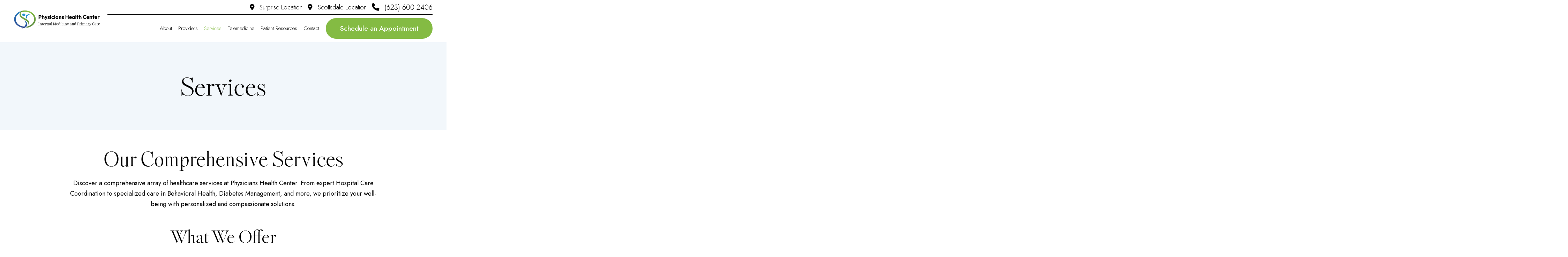

--- FILE ---
content_type: text/html; charset=UTF-8
request_url: https://phcarizona.com/services/
body_size: 28833
content:
<!DOCTYPE html>
<html class="no-js" lang="en-US">
<head>
<meta charset="UTF-8">
<meta name="viewport" content="width=device-width, initial-scale=1.0">
<link rel="pingback" href="https://phcarizona.com/xmlrpc.php">
<meta name='robots' content='index, follow, max-image-preview:large, max-snippet:-1, max-video-preview:-1' />
	<style>img:is([sizes="auto" i], [sizes^="auto," i]) { contain-intrinsic-size: 3000px 1500px }</style>
	
	<!-- This site is optimized with the Yoast SEO plugin v26.6 - https://yoast.com/wordpress/plugins/seo/ -->
	<title>Diabetes Management - Physicians Health Center</title>
	<meta name="description" content="From expert hospital care coordination to diabetes management, Physicians Health Center prioritizes well-being with compassionate solutions." />
	<link rel="canonical" href="https://phcarizona.com/services/" />
	<meta property="og:locale" content="en_US" />
	<meta property="og:type" content="article" />
	<meta property="og:title" content="Diabetes Management - Physicians Health Center" />
	<meta property="og:description" content="From expert hospital care coordination to diabetes management, Physicians Health Center prioritizes well-being with compassionate solutions." />
	<meta property="og:url" content="https://phcarizona.com/services/" />
	<meta property="og:site_name" content="Physicians Health Center" />
	<meta property="article:modified_time" content="2025-07-14T14:29:02+00:00" />
	<meta property="og:image" content="https://phcarizona.com/wp-content/uploads/2025/06/img-Physicians-Health-Center-1200x675-1.png" />
	<meta property="og:image:width" content="1200" />
	<meta property="og:image:height" content="675" />
	<meta property="og:image:type" content="image/png" />
	<meta name="twitter:card" content="summary_large_image" />
	<meta name="twitter:label1" content="Est. reading time" />
	<meta name="twitter:data1" content="3 minutes" />
	<script type="application/ld+json" class="yoast-schema-graph">{"@context":"https://schema.org","@graph":[{"@type":"WebPage","@id":"https://phcarizona.com/services/","url":"https://phcarizona.com/services/","name":"Diabetes Management - Physicians Health Center","isPartOf":{"@id":"https://phcarizona.com/#website"},"datePublished":"2025-06-06T08:16:26+00:00","dateModified":"2025-07-14T14:29:02+00:00","description":"From expert hospital care coordination to diabetes management, Physicians Health Center prioritizes well-being with compassionate solutions.","breadcrumb":{"@id":"https://phcarizona.com/services/#breadcrumb"},"inLanguage":"en-US","potentialAction":[{"@type":"ReadAction","target":["https://phcarizona.com/services/"]}]},{"@type":"BreadcrumbList","@id":"https://phcarizona.com/services/#breadcrumb","itemListElement":[{"@type":"ListItem","position":1,"name":"Home","item":"https://phcarizona.com/"},{"@type":"ListItem","position":2,"name":"Services"}]},{"@type":"WebSite","@id":"https://phcarizona.com/#website","url":"https://phcarizona.com/","name":"Physicians Health Center","description":"","publisher":{"@id":"https://phcarizona.com/#organization"},"potentialAction":[{"@type":"SearchAction","target":{"@type":"EntryPoint","urlTemplate":"https://phcarizona.com/?s={search_term_string}"},"query-input":{"@type":"PropertyValueSpecification","valueRequired":true,"valueName":"search_term_string"}}],"inLanguage":"en-US"},{"@type":"Organization","@id":"https://phcarizona.com/#organization","name":"Physicians Health Center","url":"https://phcarizona.com/","logo":{"@type":"ImageObject","inLanguage":"en-US","@id":"https://phcarizona.com/#/schema/logo/image/","url":"https://ca123f2d5f.nxcli.io/wp-content/uploads/2025/06/img-Physicians-Health-Center-696x696-1.png","contentUrl":"https://ca123f2d5f.nxcli.io/wp-content/uploads/2025/06/img-Physicians-Health-Center-696x696-1.png","width":696,"height":696,"caption":"Physicians Health Center"},"image":{"@id":"https://phcarizona.com/#/schema/logo/image/"}}]}</script>
	<!-- / Yoast SEO plugin. -->


<link rel="alternate" type="application/rss+xml" title="Physicians Health Center &raquo; Feed" href="https://phcarizona.com/feed/" />
<script type="text/javascript">
/* <![CDATA[ */
window._wpemojiSettings = {"baseUrl":"https:\/\/s.w.org\/images\/core\/emoji\/16.0.1\/72x72\/","ext":".png","svgUrl":"https:\/\/s.w.org\/images\/core\/emoji\/16.0.1\/svg\/","svgExt":".svg","source":{"concatemoji":"https:\/\/phcarizona.com\/wp-includes\/js\/wp-emoji-release.min.js?ver=6.8.3"}};
/*! This file is auto-generated */
!function(s,n){var o,i,e;function c(e){try{var t={supportTests:e,timestamp:(new Date).valueOf()};sessionStorage.setItem(o,JSON.stringify(t))}catch(e){}}function p(e,t,n){e.clearRect(0,0,e.canvas.width,e.canvas.height),e.fillText(t,0,0);var t=new Uint32Array(e.getImageData(0,0,e.canvas.width,e.canvas.height).data),a=(e.clearRect(0,0,e.canvas.width,e.canvas.height),e.fillText(n,0,0),new Uint32Array(e.getImageData(0,0,e.canvas.width,e.canvas.height).data));return t.every(function(e,t){return e===a[t]})}function u(e,t){e.clearRect(0,0,e.canvas.width,e.canvas.height),e.fillText(t,0,0);for(var n=e.getImageData(16,16,1,1),a=0;a<n.data.length;a++)if(0!==n.data[a])return!1;return!0}function f(e,t,n,a){switch(t){case"flag":return n(e,"\ud83c\udff3\ufe0f\u200d\u26a7\ufe0f","\ud83c\udff3\ufe0f\u200b\u26a7\ufe0f")?!1:!n(e,"\ud83c\udde8\ud83c\uddf6","\ud83c\udde8\u200b\ud83c\uddf6")&&!n(e,"\ud83c\udff4\udb40\udc67\udb40\udc62\udb40\udc65\udb40\udc6e\udb40\udc67\udb40\udc7f","\ud83c\udff4\u200b\udb40\udc67\u200b\udb40\udc62\u200b\udb40\udc65\u200b\udb40\udc6e\u200b\udb40\udc67\u200b\udb40\udc7f");case"emoji":return!a(e,"\ud83e\udedf")}return!1}function g(e,t,n,a){var r="undefined"!=typeof WorkerGlobalScope&&self instanceof WorkerGlobalScope?new OffscreenCanvas(300,150):s.createElement("canvas"),o=r.getContext("2d",{willReadFrequently:!0}),i=(o.textBaseline="top",o.font="600 32px Arial",{});return e.forEach(function(e){i[e]=t(o,e,n,a)}),i}function t(e){var t=s.createElement("script");t.src=e,t.defer=!0,s.head.appendChild(t)}"undefined"!=typeof Promise&&(o="wpEmojiSettingsSupports",i=["flag","emoji"],n.supports={everything:!0,everythingExceptFlag:!0},e=new Promise(function(e){s.addEventListener("DOMContentLoaded",e,{once:!0})}),new Promise(function(t){var n=function(){try{var e=JSON.parse(sessionStorage.getItem(o));if("object"==typeof e&&"number"==typeof e.timestamp&&(new Date).valueOf()<e.timestamp+604800&&"object"==typeof e.supportTests)return e.supportTests}catch(e){}return null}();if(!n){if("undefined"!=typeof Worker&&"undefined"!=typeof OffscreenCanvas&&"undefined"!=typeof URL&&URL.createObjectURL&&"undefined"!=typeof Blob)try{var e="postMessage("+g.toString()+"("+[JSON.stringify(i),f.toString(),p.toString(),u.toString()].join(",")+"));",a=new Blob([e],{type:"text/javascript"}),r=new Worker(URL.createObjectURL(a),{name:"wpTestEmojiSupports"});return void(r.onmessage=function(e){c(n=e.data),r.terminate(),t(n)})}catch(e){}c(n=g(i,f,p,u))}t(n)}).then(function(e){for(var t in e)n.supports[t]=e[t],n.supports.everything=n.supports.everything&&n.supports[t],"flag"!==t&&(n.supports.everythingExceptFlag=n.supports.everythingExceptFlag&&n.supports[t]);n.supports.everythingExceptFlag=n.supports.everythingExceptFlag&&!n.supports.flag,n.DOMReady=!1,n.readyCallback=function(){n.DOMReady=!0}}).then(function(){return e}).then(function(){var e;n.supports.everything||(n.readyCallback(),(e=n.source||{}).concatemoji?t(e.concatemoji):e.wpemoji&&e.twemoji&&(t(e.twemoji),t(e.wpemoji)))}))}((window,document),window._wpemojiSettings);
/* ]]> */
</script>
<style id='wp-emoji-styles-inline-css' type='text/css'>

	img.wp-smiley, img.emoji {
		display: inline !important;
		border: none !important;
		box-shadow: none !important;
		height: 1em !important;
		width: 1em !important;
		margin: 0 0.07em !important;
		vertical-align: -0.1em !important;
		background: none !important;
		padding: 0 !important;
	}
</style>
<link rel='stylesheet' id='wp-block-library-css' href='https://phcarizona.com/wp-includes/css/dist/block-library/style.min.css?ver=6.8.3' type='text/css' media='all' />
<style id='wp-block-library-theme-inline-css' type='text/css'>
.wp-block-audio :where(figcaption){color:#555;font-size:13px;text-align:center}.is-dark-theme .wp-block-audio :where(figcaption){color:#ffffffa6}.wp-block-audio{margin:0 0 1em}.wp-block-code{border:1px solid #ccc;border-radius:4px;font-family:Menlo,Consolas,monaco,monospace;padding:.8em 1em}.wp-block-embed :where(figcaption){color:#555;font-size:13px;text-align:center}.is-dark-theme .wp-block-embed :where(figcaption){color:#ffffffa6}.wp-block-embed{margin:0 0 1em}.blocks-gallery-caption{color:#555;font-size:13px;text-align:center}.is-dark-theme .blocks-gallery-caption{color:#ffffffa6}:root :where(.wp-block-image figcaption){color:#555;font-size:13px;text-align:center}.is-dark-theme :root :where(.wp-block-image figcaption){color:#ffffffa6}.wp-block-image{margin:0 0 1em}.wp-block-pullquote{border-bottom:4px solid;border-top:4px solid;color:currentColor;margin-bottom:1.75em}.wp-block-pullquote cite,.wp-block-pullquote footer,.wp-block-pullquote__citation{color:currentColor;font-size:.8125em;font-style:normal;text-transform:uppercase}.wp-block-quote{border-left:.25em solid;margin:0 0 1.75em;padding-left:1em}.wp-block-quote cite,.wp-block-quote footer{color:currentColor;font-size:.8125em;font-style:normal;position:relative}.wp-block-quote:where(.has-text-align-right){border-left:none;border-right:.25em solid;padding-left:0;padding-right:1em}.wp-block-quote:where(.has-text-align-center){border:none;padding-left:0}.wp-block-quote.is-large,.wp-block-quote.is-style-large,.wp-block-quote:where(.is-style-plain){border:none}.wp-block-search .wp-block-search__label{font-weight:700}.wp-block-search__button{border:1px solid #ccc;padding:.375em .625em}:where(.wp-block-group.has-background){padding:1.25em 2.375em}.wp-block-separator.has-css-opacity{opacity:.4}.wp-block-separator{border:none;border-bottom:2px solid;margin-left:auto;margin-right:auto}.wp-block-separator.has-alpha-channel-opacity{opacity:1}.wp-block-separator:not(.is-style-wide):not(.is-style-dots){width:100px}.wp-block-separator.has-background:not(.is-style-dots){border-bottom:none;height:1px}.wp-block-separator.has-background:not(.is-style-wide):not(.is-style-dots){height:2px}.wp-block-table{margin:0 0 1em}.wp-block-table td,.wp-block-table th{word-break:normal}.wp-block-table :where(figcaption){color:#555;font-size:13px;text-align:center}.is-dark-theme .wp-block-table :where(figcaption){color:#ffffffa6}.wp-block-video :where(figcaption){color:#555;font-size:13px;text-align:center}.is-dark-theme .wp-block-video :where(figcaption){color:#ffffffa6}.wp-block-video{margin:0 0 1em}:root :where(.wp-block-template-part.has-background){margin-bottom:0;margin-top:0;padding:1.25em 2.375em}
</style>
<style id='classic-theme-styles-inline-css' type='text/css'>
/*! This file is auto-generated */
.wp-block-button__link{color:#fff;background-color:#32373c;border-radius:9999px;box-shadow:none;text-decoration:none;padding:calc(.667em + 2px) calc(1.333em + 2px);font-size:1.125em}.wp-block-file__button{background:#32373c;color:#fff;text-decoration:none}
</style>
<style id='global-styles-inline-css' type='text/css'>
:root{--wp--preset--aspect-ratio--square: 1;--wp--preset--aspect-ratio--4-3: 4/3;--wp--preset--aspect-ratio--3-4: 3/4;--wp--preset--aspect-ratio--3-2: 3/2;--wp--preset--aspect-ratio--2-3: 2/3;--wp--preset--aspect-ratio--16-9: 16/9;--wp--preset--aspect-ratio--9-16: 9/16;--wp--preset--color--black: #000000;--wp--preset--color--cyan-bluish-gray: #abb8c3;--wp--preset--color--white: #ffffff;--wp--preset--color--pale-pink: #f78da7;--wp--preset--color--vivid-red: #cf2e2e;--wp--preset--color--luminous-vivid-orange: #ff6900;--wp--preset--color--luminous-vivid-amber: #fcb900;--wp--preset--color--light-green-cyan: #7bdcb5;--wp--preset--color--vivid-green-cyan: #00d084;--wp--preset--color--pale-cyan-blue: #8ed1fc;--wp--preset--color--vivid-cyan-blue: #0693e3;--wp--preset--color--vivid-purple: #9b51e0;--wp--preset--gradient--vivid-cyan-blue-to-vivid-purple: linear-gradient(135deg,rgba(6,147,227,1) 0%,rgb(155,81,224) 100%);--wp--preset--gradient--light-green-cyan-to-vivid-green-cyan: linear-gradient(135deg,rgb(122,220,180) 0%,rgb(0,208,130) 100%);--wp--preset--gradient--luminous-vivid-amber-to-luminous-vivid-orange: linear-gradient(135deg,rgba(252,185,0,1) 0%,rgba(255,105,0,1) 100%);--wp--preset--gradient--luminous-vivid-orange-to-vivid-red: linear-gradient(135deg,rgba(255,105,0,1) 0%,rgb(207,46,46) 100%);--wp--preset--gradient--very-light-gray-to-cyan-bluish-gray: linear-gradient(135deg,rgb(238,238,238) 0%,rgb(169,184,195) 100%);--wp--preset--gradient--cool-to-warm-spectrum: linear-gradient(135deg,rgb(74,234,220) 0%,rgb(151,120,209) 20%,rgb(207,42,186) 40%,rgb(238,44,130) 60%,rgb(251,105,98) 80%,rgb(254,248,76) 100%);--wp--preset--gradient--blush-light-purple: linear-gradient(135deg,rgb(255,206,236) 0%,rgb(152,150,240) 100%);--wp--preset--gradient--blush-bordeaux: linear-gradient(135deg,rgb(254,205,165) 0%,rgb(254,45,45) 50%,rgb(107,0,62) 100%);--wp--preset--gradient--luminous-dusk: linear-gradient(135deg,rgb(255,203,112) 0%,rgb(199,81,192) 50%,rgb(65,88,208) 100%);--wp--preset--gradient--pale-ocean: linear-gradient(135deg,rgb(255,245,203) 0%,rgb(182,227,212) 50%,rgb(51,167,181) 100%);--wp--preset--gradient--electric-grass: linear-gradient(135deg,rgb(202,248,128) 0%,rgb(113,206,126) 100%);--wp--preset--gradient--midnight: linear-gradient(135deg,rgb(2,3,129) 0%,rgb(40,116,252) 100%);--wp--preset--font-size--small: 13px;--wp--preset--font-size--medium: 20px;--wp--preset--font-size--large: 36px;--wp--preset--font-size--x-large: 42px;--wp--preset--spacing--20: 0.44rem;--wp--preset--spacing--30: 0.67rem;--wp--preset--spacing--40: 1rem;--wp--preset--spacing--50: 1.5rem;--wp--preset--spacing--60: 2.25rem;--wp--preset--spacing--70: 3.38rem;--wp--preset--spacing--80: 5.06rem;--wp--preset--shadow--natural: 6px 6px 9px rgba(0, 0, 0, 0.2);--wp--preset--shadow--deep: 12px 12px 50px rgba(0, 0, 0, 0.4);--wp--preset--shadow--sharp: 6px 6px 0px rgba(0, 0, 0, 0.2);--wp--preset--shadow--outlined: 6px 6px 0px -3px rgba(255, 255, 255, 1), 6px 6px rgba(0, 0, 0, 1);--wp--preset--shadow--crisp: 6px 6px 0px rgba(0, 0, 0, 1);}:where(.is-layout-flex){gap: 0.5em;}:where(.is-layout-grid){gap: 0.5em;}body .is-layout-flex{display: flex;}.is-layout-flex{flex-wrap: wrap;align-items: center;}.is-layout-flex > :is(*, div){margin: 0;}body .is-layout-grid{display: grid;}.is-layout-grid > :is(*, div){margin: 0;}:where(.wp-block-columns.is-layout-flex){gap: 2em;}:where(.wp-block-columns.is-layout-grid){gap: 2em;}:where(.wp-block-post-template.is-layout-flex){gap: 1.25em;}:where(.wp-block-post-template.is-layout-grid){gap: 1.25em;}.has-black-color{color: var(--wp--preset--color--black) !important;}.has-cyan-bluish-gray-color{color: var(--wp--preset--color--cyan-bluish-gray) !important;}.has-white-color{color: var(--wp--preset--color--white) !important;}.has-pale-pink-color{color: var(--wp--preset--color--pale-pink) !important;}.has-vivid-red-color{color: var(--wp--preset--color--vivid-red) !important;}.has-luminous-vivid-orange-color{color: var(--wp--preset--color--luminous-vivid-orange) !important;}.has-luminous-vivid-amber-color{color: var(--wp--preset--color--luminous-vivid-amber) !important;}.has-light-green-cyan-color{color: var(--wp--preset--color--light-green-cyan) !important;}.has-vivid-green-cyan-color{color: var(--wp--preset--color--vivid-green-cyan) !important;}.has-pale-cyan-blue-color{color: var(--wp--preset--color--pale-cyan-blue) !important;}.has-vivid-cyan-blue-color{color: var(--wp--preset--color--vivid-cyan-blue) !important;}.has-vivid-purple-color{color: var(--wp--preset--color--vivid-purple) !important;}.has-black-background-color{background-color: var(--wp--preset--color--black) !important;}.has-cyan-bluish-gray-background-color{background-color: var(--wp--preset--color--cyan-bluish-gray) !important;}.has-white-background-color{background-color: var(--wp--preset--color--white) !important;}.has-pale-pink-background-color{background-color: var(--wp--preset--color--pale-pink) !important;}.has-vivid-red-background-color{background-color: var(--wp--preset--color--vivid-red) !important;}.has-luminous-vivid-orange-background-color{background-color: var(--wp--preset--color--luminous-vivid-orange) !important;}.has-luminous-vivid-amber-background-color{background-color: var(--wp--preset--color--luminous-vivid-amber) !important;}.has-light-green-cyan-background-color{background-color: var(--wp--preset--color--light-green-cyan) !important;}.has-vivid-green-cyan-background-color{background-color: var(--wp--preset--color--vivid-green-cyan) !important;}.has-pale-cyan-blue-background-color{background-color: var(--wp--preset--color--pale-cyan-blue) !important;}.has-vivid-cyan-blue-background-color{background-color: var(--wp--preset--color--vivid-cyan-blue) !important;}.has-vivid-purple-background-color{background-color: var(--wp--preset--color--vivid-purple) !important;}.has-black-border-color{border-color: var(--wp--preset--color--black) !important;}.has-cyan-bluish-gray-border-color{border-color: var(--wp--preset--color--cyan-bluish-gray) !important;}.has-white-border-color{border-color: var(--wp--preset--color--white) !important;}.has-pale-pink-border-color{border-color: var(--wp--preset--color--pale-pink) !important;}.has-vivid-red-border-color{border-color: var(--wp--preset--color--vivid-red) !important;}.has-luminous-vivid-orange-border-color{border-color: var(--wp--preset--color--luminous-vivid-orange) !important;}.has-luminous-vivid-amber-border-color{border-color: var(--wp--preset--color--luminous-vivid-amber) !important;}.has-light-green-cyan-border-color{border-color: var(--wp--preset--color--light-green-cyan) !important;}.has-vivid-green-cyan-border-color{border-color: var(--wp--preset--color--vivid-green-cyan) !important;}.has-pale-cyan-blue-border-color{border-color: var(--wp--preset--color--pale-cyan-blue) !important;}.has-vivid-cyan-blue-border-color{border-color: var(--wp--preset--color--vivid-cyan-blue) !important;}.has-vivid-purple-border-color{border-color: var(--wp--preset--color--vivid-purple) !important;}.has-vivid-cyan-blue-to-vivid-purple-gradient-background{background: var(--wp--preset--gradient--vivid-cyan-blue-to-vivid-purple) !important;}.has-light-green-cyan-to-vivid-green-cyan-gradient-background{background: var(--wp--preset--gradient--light-green-cyan-to-vivid-green-cyan) !important;}.has-luminous-vivid-amber-to-luminous-vivid-orange-gradient-background{background: var(--wp--preset--gradient--luminous-vivid-amber-to-luminous-vivid-orange) !important;}.has-luminous-vivid-orange-to-vivid-red-gradient-background{background: var(--wp--preset--gradient--luminous-vivid-orange-to-vivid-red) !important;}.has-very-light-gray-to-cyan-bluish-gray-gradient-background{background: var(--wp--preset--gradient--very-light-gray-to-cyan-bluish-gray) !important;}.has-cool-to-warm-spectrum-gradient-background{background: var(--wp--preset--gradient--cool-to-warm-spectrum) !important;}.has-blush-light-purple-gradient-background{background: var(--wp--preset--gradient--blush-light-purple) !important;}.has-blush-bordeaux-gradient-background{background: var(--wp--preset--gradient--blush-bordeaux) !important;}.has-luminous-dusk-gradient-background{background: var(--wp--preset--gradient--luminous-dusk) !important;}.has-pale-ocean-gradient-background{background: var(--wp--preset--gradient--pale-ocean) !important;}.has-electric-grass-gradient-background{background: var(--wp--preset--gradient--electric-grass) !important;}.has-midnight-gradient-background{background: var(--wp--preset--gradient--midnight) !important;}.has-small-font-size{font-size: var(--wp--preset--font-size--small) !important;}.has-medium-font-size{font-size: var(--wp--preset--font-size--medium) !important;}.has-large-font-size{font-size: var(--wp--preset--font-size--large) !important;}.has-x-large-font-size{font-size: var(--wp--preset--font-size--x-large) !important;}
:where(.wp-block-post-template.is-layout-flex){gap: 1.25em;}:where(.wp-block-post-template.is-layout-grid){gap: 1.25em;}
:where(.wp-block-columns.is-layout-flex){gap: 2em;}:where(.wp-block-columns.is-layout-grid){gap: 2em;}
:root :where(.wp-block-pullquote){font-size: 1.5em;line-height: 1.6;}
</style>
<link rel='stylesheet' id='x-stack-css' href='https://phcarizona.com/wp-content/themes/pro/framework/dist/css/site/stacks/integrity-light.css?ver=6.7.10' type='text/css' media='all' />
<link rel='stylesheet' id='x-child-css' href='https://phcarizona.com/wp-content/themes/pro-child/style.css?ver=6.7.10' type='text/css' media='all' />
<style id='cs-inline-css' type='text/css'>
@media (min-width:1200px){.x-hide-xl{display:none !important;}}@media (min-width:979px) and (max-width:1199px){.x-hide-lg{display:none !important;}}@media (min-width:767px) and (max-width:978px){.x-hide-md{display:none !important;}}@media (min-width:480px) and (max-width:766px){.x-hide-sm{display:none !important;}}@media (max-width:479px){.x-hide-xs{display:none !important;}} a,h1 a:hover,h2 a:hover,h3 a:hover,h4 a:hover,h5 a:hover,h6 a:hover,.x-breadcrumb-wrap a:hover,.widget ul li a:hover,.widget ol li a:hover,.widget.widget_text ul li a,.widget.widget_text ol li a,.widget_nav_menu .current-menu-item > a,.x-accordion-heading .x-accordion-toggle:hover,.x-comment-author a:hover,.x-comment-time:hover,.x-recent-posts a:hover .h-recent-posts{color:#000;}a:hover,.widget.widget_text ul li a:hover,.widget.widget_text ol li a:hover,.x-twitter-widget ul li a:hover{color:;}.rev_slider_wrapper,a.x-img-thumbnail:hover,.x-slider-container.below,.page-template-template-blank-3-php .x-slider-container.above,.page-template-template-blank-6-php .x-slider-container.above{border-color:#000;}.entry-thumb:before,.x-pagination span.current,.woocommerce-pagination span[aria-current],.flex-direction-nav a,.flex-control-nav a:hover,.flex-control-nav a.flex-active,.mejs-time-current,.x-dropcap,.x-skill-bar .bar,.x-pricing-column.featured h2,.h-comments-title small,.x-entry-share .x-share:hover,.x-highlight,.x-recent-posts .x-recent-posts-img:after{background-color:#000;}.x-nav-tabs > .active > a,.x-nav-tabs > .active > a:hover{box-shadow:inset 0 3px 0 0 #000;}.x-main{width:calc(72% - 2.463055%);}.x-sidebar{width:calc(100% - 2.463055% - 72%);}.x-comment-author,.x-comment-time,.comment-form-author label,.comment-form-email label,.comment-form-url label,.comment-form-rating label,.comment-form-comment label,.widget_calendar #wp-calendar caption,.widget.widget_rss li .rsswidget{font-family:"sigurd",sans-serif;font-weight:300;}.p-landmark-sub,.p-meta,input,button,select,textarea{font-family:"Jost",sans-serif;}.widget ul li a,.widget ol li a,.x-comment-time{color:#000;}.widget_text ol li a,.widget_text ul li a{color:#000;}.widget_text ol li a:hover,.widget_text ul li a:hover{color:;}.comment-form-author label,.comment-form-email label,.comment-form-url label,.comment-form-rating label,.comment-form-comment label,.widget_calendar #wp-calendar th,.p-landmark-sub strong,.widget_tag_cloud .tagcloud a:hover,.widget_tag_cloud .tagcloud a:active,.entry-footer a:hover,.entry-footer a:active,.x-breadcrumbs .current,.x-comment-author,.x-comment-author a{color:#000;}.widget_calendar #wp-calendar th{border-color:#000;}.h-feature-headline span i{background-color:#000;}@media (max-width:978.98px){}html{font-size:16px;}@media (min-width:479px){html{font-size:16px;}}@media (min-width:766px){html{font-size:16px;}}@media (min-width:978px){html{font-size:18px;}}@media (min-width:1199px){html{font-size:18px;}}body{font-style:normal;font-weight:400;color:#000;background-color:#fff;}.w-b{font-weight:400 !important;}h1,h2,h3,h4,h5,h6,.h1,.h2,.h3,.h4,.h5,.h6,.x-text-headline{font-family:"sigurd",sans-serif;font-style:normal;font-weight:300;}h1,.h1{letter-spacing:-0.035em;}h2,.h2{letter-spacing:-0.035em;}h3,.h3{letter-spacing:-0.035em;}h4,.h4{letter-spacing:-0.035em;}h5,.h5{letter-spacing:-0.035em;}h6,.h6{letter-spacing:-0.035em;}.w-h{font-weight:300 !important;}.x-container.width{width:90%;}.x-container.max{max-width:1300px;}.x-bar-content.x-container.width{flex-basis:90%;}.x-main.full{float:none;clear:both;display:block;width:auto;}@media (max-width:978.98px){.x-main.full,.x-main.left,.x-main.right,.x-sidebar.left,.x-sidebar.right{float:none;display:block;width:auto !important;}}.entry-header,.entry-content{font-size:1rem;}body,input,button,select,textarea{font-family:"Jost",sans-serif;}h1,h2,h3,h4,h5,h6,.h1,.h2,.h3,.h4,.h5,.h6,h1 a,h2 a,h3 a,h4 a,h5 a,h6 a,.h1 a,.h2 a,.h3 a,.h4 a,.h5 a,.h6 a,blockquote{color:#000;}.cfc-h-tx{color:#000 !important;}.cfc-h-bd{border-color:#000 !important;}.cfc-h-bg{background-color:#000 !important;}.cfc-b-tx{color:#000 !important;}.cfc-b-bd{border-color:#000 !important;}.cfc-b-bg{background-color:#000 !important;}.x-btn,.button,[type="submit"]{color:#ffffff;border-color:#ac1100;background-color:#ff2a13;margin-bottom:0.25em;text-shadow:0 0.075em 0.075em rgba(0,0,0,0.5);box-shadow:0 0.25em 0 0 #a71000,0 4px 9px rgba(0,0,0,0.75);border-radius:0.25em;}.x-btn:hover,.button:hover,[type="submit"]:hover{color:#ffffff;border-color:#600900;background-color:#ef2201;margin-bottom:0.25em;text-shadow:0 0.075em 0.075em rgba(0,0,0,0.5);box-shadow:0 0.25em 0 0 #a71000,0 4px 9px rgba(0,0,0,0.75);}.x-btn.x-btn-real,.x-btn.x-btn-real:hover{margin-bottom:0.25em;text-shadow:0 0.075em 0.075em rgba(0,0,0,0.65);}.x-btn.x-btn-real{box-shadow:0 0.25em 0 0 #a71000,0 4px 9px rgba(0,0,0,0.75);}.x-btn.x-btn-real:hover{box-shadow:0 0.25em 0 0 #a71000,0 4px 9px rgba(0,0,0,0.75);}.x-btn.x-btn-flat,.x-btn.x-btn-flat:hover{margin-bottom:0;text-shadow:0 0.075em 0.075em rgba(0,0,0,0.65);box-shadow:none;}.x-btn.x-btn-transparent,.x-btn.x-btn-transparent:hover{margin-bottom:0;border-width:3px;text-shadow:none;text-transform:uppercase;background-color:transparent;box-shadow:none;}.bg .mejs-container,.x-video .mejs-container{position:unset !important;} @font-face{font-family:'FontAwesomePro';font-style:normal;font-weight:900;font-display:block;src:url('https://phcarizona.com/wp-content/themes/pro/cornerstone/assets/fonts/fa-solid-900.woff2?ver=6.7.2') format('woff2'),url('https://phcarizona.com/wp-content/themes/pro/cornerstone/assets/fonts/fa-solid-900.ttf?ver=6.7.2') format('truetype');}[data-x-fa-pro-icon]{font-family:"FontAwesomePro" !important;}[data-x-fa-pro-icon]:before{content:attr(data-x-fa-pro-icon);}[data-x-icon],[data-x-icon-o],[data-x-icon-l],[data-x-icon-s],[data-x-icon-b],[data-x-icon-sr],[data-x-icon-ss],[data-x-icon-sl],[data-x-fa-pro-icon],[class*="cs-fa-"]{display:inline-flex;font-style:normal;font-weight:400;text-decoration:inherit;text-rendering:auto;-webkit-font-smoothing:antialiased;-moz-osx-font-smoothing:grayscale;}[data-x-icon].left,[data-x-icon-o].left,[data-x-icon-l].left,[data-x-icon-s].left,[data-x-icon-b].left,[data-x-icon-sr].left,[data-x-icon-ss].left,[data-x-icon-sl].left,[data-x-fa-pro-icon].left,[class*="cs-fa-"].left{margin-right:0.5em;}[data-x-icon].right,[data-x-icon-o].right,[data-x-icon-l].right,[data-x-icon-s].right,[data-x-icon-b].right,[data-x-icon-sr].right,[data-x-icon-ss].right,[data-x-icon-sl].right,[data-x-fa-pro-icon].right,[class*="cs-fa-"].right{margin-left:0.5em;}[data-x-icon]:before,[data-x-icon-o]:before,[data-x-icon-l]:before,[data-x-icon-s]:before,[data-x-icon-b]:before,[data-x-icon-sr]:before,[data-x-icon-ss]:before,[data-x-icon-sl]:before,[data-x-fa-pro-icon]:before,[class*="cs-fa-"]:before{line-height:1;}@font-face{font-family:'FontAwesome';font-style:normal;font-weight:900;font-display:block;src:url('https://phcarizona.com/wp-content/themes/pro/cornerstone/assets/fonts/fa-solid-900.woff2?ver=6.7.2') format('woff2'),url('https://phcarizona.com/wp-content/themes/pro/cornerstone/assets/fonts/fa-solid-900.ttf?ver=6.7.2') format('truetype');}[data-x-icon],[data-x-icon-s],[data-x-icon][class*="cs-fa-"]{font-family:"FontAwesome" !important;font-weight:900;}[data-x-icon]:before,[data-x-icon][class*="cs-fa-"]:before{content:attr(data-x-icon);}[data-x-icon-s]:before{content:attr(data-x-icon-s);}@font-face{font-family:'FontAwesomeRegular';font-style:normal;font-weight:400;font-display:block;src:url('https://phcarizona.com/wp-content/themes/pro/cornerstone/assets/fonts/fa-regular-400.woff2?ver=6.7.2') format('woff2'),url('https://phcarizona.com/wp-content/themes/pro/cornerstone/assets/fonts/fa-regular-400.ttf?ver=6.7.2') format('truetype');}@font-face{font-family:'FontAwesomePro';font-style:normal;font-weight:400;font-display:block;src:url('https://phcarizona.com/wp-content/themes/pro/cornerstone/assets/fonts/fa-regular-400.woff2?ver=6.7.2') format('woff2'),url('https://phcarizona.com/wp-content/themes/pro/cornerstone/assets/fonts/fa-regular-400.ttf?ver=6.7.2') format('truetype');}[data-x-icon-o]{font-family:"FontAwesomeRegular" !important;}[data-x-icon-o]:before{content:attr(data-x-icon-o);}@font-face{font-family:'FontAwesomeLight';font-style:normal;font-weight:300;font-display:block;src:url('https://phcarizona.com/wp-content/themes/pro/cornerstone/assets/fonts/fa-light-300.woff2?ver=6.7.2') format('woff2'),url('https://phcarizona.com/wp-content/themes/pro/cornerstone/assets/fonts/fa-light-300.ttf?ver=6.7.2') format('truetype');}@font-face{font-family:'FontAwesomePro';font-style:normal;font-weight:300;font-display:block;src:url('https://phcarizona.com/wp-content/themes/pro/cornerstone/assets/fonts/fa-light-300.woff2?ver=6.7.2') format('woff2'),url('https://phcarizona.com/wp-content/themes/pro/cornerstone/assets/fonts/fa-light-300.ttf?ver=6.7.2') format('truetype');}[data-x-icon-l]{font-family:"FontAwesomeLight" !important;font-weight:300;}[data-x-icon-l]:before{content:attr(data-x-icon-l);}@font-face{font-family:'FontAwesomeBrands';font-style:normal;font-weight:normal;font-display:block;src:url('https://phcarizona.com/wp-content/themes/pro/cornerstone/assets/fonts/fa-brands-400.woff2?ver=6.7.2') format('woff2'),url('https://phcarizona.com/wp-content/themes/pro/cornerstone/assets/fonts/fa-brands-400.ttf?ver=6.7.2') format('truetype');}[data-x-icon-b]{font-family:"FontAwesomeBrands" !important;}[data-x-icon-b]:before{content:attr(data-x-icon-b);}.widget.widget_rss li .rsswidget:before{content:"\f35d";padding-right:0.4em;font-family:"FontAwesome";} .md-0.x-bar{height:auto;border-top-width:0;border-right-width:0;border-bottom-width:0;border-left-width:0;font-size:1em;}.md-0 .x-bar-content{display:flex;justify-content:center;flex-grow:0;flex-shrink:1;flex-basis:100%;height:auto;}.md-0.x-bar-outer-spacers:after,.md-0.x-bar-outer-spacers:before{flex-basis:0px;width:0px!important;height:0px;}.md-0.x-bar-space{font-size:1em;height:auto;}.md-1.x-bar{background-color:#fff;z-index:9;}.md-1 .x-bar-content{flex-direction:column;align-items:flex-start;}.md-2.x-bar{box-shadow:0px 3px 25px 0px rgba(0,0,0,0.15);}.md-3.x-bar{z-index:5;}.md-3 .x-bar-content{flex-direction:row;align-items:center;}.md-3 > .x-bg > .x-bg-layer-lower-image {background-image:url();background-repeat:no-repeat;background-position:right bottom;background-size:contain;background-attachment:inherit;}.md-4.x-bar-container{display:flex;flex-direction:row;flex-grow:0;flex-shrink:1;flex-basis:auto;width:100%;border-top-width:0;border-right-width:0;border-bottom-width:0;border-left-width:0;font-size:1em;}.md-5.x-bar-container{justify-content:space-between;z-index:auto;}.md-6.x-bar-container{align-items:center;}.md-8.x-bar-container{align-items:stretch;}.md-9.x-bar-container{padding-top:5px;padding-right:20px;padding-bottom:5px;padding-left:20px;}.md-a.x-bar-container{justify-content:center;padding-top:80px;padding-right:0px;padding-bottom:80px;padding-left:0px;z-index:1;}.md-a > .x-bg > .x-bg-layer-lower-image {background-image:url(http://54.91.188.138/wp-content/uploads/2025/06/img-banner.webp);background-repeat:no-repeat;background-position:center;background-size:cover;background-attachment:inherit;}.md-a > .x-bg > .x-bg-layer-upper-color {background-color:#4d93c412;}.md-b.x-row{z-index:auto;margin-right:auto;margin-left:auto;border-top-width:0;border-right-width:0;border-bottom-width:0;border-left-width:0;font-size:1em;}.md-b > .x-row-inner{flex-direction:row;justify-content:flex-start;align-items:stretch;align-content:stretch;}.md-b > .x-row-inner > *{margin-top:calc(20px / 2);margin-bottom:calc(20px / 2);margin-right:calc(20px / 2);margin-left:calc(20px / 2);}.md-c.x-row{width:100%;max-width:1920px;}.md-d.x-row{padding-top:0px;padding-right:40px;padding-bottom:10px;padding-left:40px;}.md-d > .x-row-inner{margin-top:calc((20px / 2) * -1);margin-right:calc((20px / 2) * -1);margin-bottom:calc((20px / 2) * -1);margin-left:calc((20px / 2) * -1);}.md-e.x-row{padding-top:1px;padding-right:1px;padding-bottom:1px;padding-left:1px;}.md-e > .x-row-inner{margin-top:calc(((20px / 2) + 1px) * -1);margin-right:calc(((20px / 2) + 1px) * -1);margin-bottom:calc(((20px / 2) + 1px) * -1);margin-left:calc(((20px / 2) + 1px) * -1);}.md-f{--gap:20px;}.md-g > .x-row-inner > *:nth-child(2n - 0) {flex-basis:calc(78% - clamp(0px,var(--gap),9999px));}.md-g > .x-row-inner > *:nth-child(2n - 1) {flex-basis:calc(22% - clamp(0px,var(--gap),9999px));}.md-h > .x-row-inner > *:nth-child(2n - 0) {flex-basis:calc(75% - clamp(0px,var(--gap),9999px));}.md-h > .x-row-inner > *:nth-child(2n - 1) {flex-basis:calc(25% - clamp(0px,var(--gap),9999px));}.md-i > .x-row-inner > *:nth-child(1n - 0) {flex-basis:calc(100% - clamp(0px,var(--gap),9999px));}.md-j.x-col{display:flex;flex-wrap:wrap;}.md-k.x-col{flex-direction:column;}.md-l.x-col{justify-content:center;align-items:flex-start;align-content:flex-start;}.md-m.x-col{z-index:1;border-top-width:0;border-right-width:0;border-bottom-width:0;border-left-width:0;font-size:1em;}.md-n.x-col{flex-direction:row;justify-content:flex-end;}.md-o.x-col{align-items:center;align-content:center;}.md-p.x-col{justify-content:flex-start;text-align:center;}.md-q{flex-grow:0;flex-shrink:1;flex-basis:auto;border-top-width:0;border-right-width:0;border-bottom-width:0;border-left-width:0;font-size:1em;aspect-ratio:auto;}.md-r{width:100%;}.md-t{display:flex;flex-wrap:wrap;}.md-u{flex-direction:row;}.md-v{justify-content:flex-end;padding-top:10px;padding-right:0px;padding-left:0px;}.md-w{align-items:center;align-content:center;padding-bottom:10px;}.md-x{row-gap:20px;column-gap:20px;}.md-y{height:1px;background-color:#000;}.md-z{align-items:stretch;align-content:stretch;}.md-10{padding-bottom:0px;}.md-11{justify-content:flex-start;}.md-12{position:absolute;}.md-13{row-gap:0px;column-gap:0px;}.md-14{flex-direction:column;align-items:flex-start;align-content:flex-start;}.md-15.x-image{font-size:1em;border-top-width:0;border-right-width:0;border-bottom-width:0;border-left-width:0;}.md-15.x-image img{aspect-ratio:auto;}.md-16.x-image{width:100%;}.md-16.x-image img{width:100%;}.md-17.x-image{max-width:180px;}.md-18.x-image{max-width:250px;}.md-19.x-text{margin-top:0px;margin-right:15px;}.md-19.x-text .x-text-content-text-primary{text-transform:capitalize;}.md-19.x-text .x-graphic {margin-top:0px;}.md-19.x-text .x-graphic-icon {font-size:1em;}.md-1a.x-text{margin-bottom:0px;margin-left:0px;}.md-1b.x-text{border-top-width:0;border-right-width:0;border-bottom-width:0;border-left-width:0;font-size:1em;}.md-1b.x-text .x-text-content-text-primary{font-style:normal;letter-spacing:0em;}.md-1c.x-text .x-text-content{display:flex;flex-direction:row;justify-content:center;}.md-1c.x-text .x-text-content-text-primary{font-family:"Jost",sans-serif;}.md-1c.x-text:hover .x-text-content-text-primary,.md-1c.x-text[class*="active"] .x-text-content-text-primary,[data-x-effect-provider*="colors"]:hover .md-1c.x-text .x-text-content-text-primary{color:#84BB43;}.md-1c.x-text .x-graphic {margin-bottom:0em;margin-left:0em;}.md-1c.x-text .x-graphic-icon {width:auto;border-top-width:0;border-right-width:0;border-bottom-width:0;border-left-width:0;}.md-1c.x-text:hover .x-graphic-icon,.md-1c.x-text[class*="active"] .x-graphic-icon,[data-x-effect-provider*="colors"]:hover .md-1c.x-text .x-graphic-icon {color:#84BB43;}.md-1d.x-text .x-text-content{align-items:flex-start;}.md-1d.x-text .x-text-content-text-primary{font-size:1em;}.md-1f.x-text .x-text-content-text-primary{font-weight:300;line-height:1;}.md-1f.x-text .x-graphic {margin-right:0.8em;}.md-1f.x-text .x-graphic-icon {color:#000;}.md-1g.x-text .x-text-content-text-primary{color:#000;}.md-1h.x-text .x-text-content{align-items:center;}.md-1h.x-text .x-text-content-text-primary{font-size:1.15em;}.md-1h.x-text .x-graphic {margin-top:0em;}.md-1h.x-text .x-graphic-icon {font-size:1.2em;}.md-1i.x-text .x-text-content-text-primary{text-transform:none;}.md-1j.x-text{margin-top:18px;}.md-1j.x-text .x-text-content-text-primary{font-weight:400;line-height:inherit;color:#fff;}.md-1j.x-text .x-graphic {margin-top:4px;margin-right:0.5em;}.md-1j.x-text .x-graphic-icon {font-size:20px;color:#fff;}.md-1k.x-text{margin-right:0px;}.md-1l.x-text{margin-top:10px;}.md-1l.x-text .x-text-content-text-primary{font-family:inherit;font-size:72px;font-weight:inherit;line-height:1.15;}.md-1n{font-size:1rem;display:flex;flex-direction:row;justify-content:space-between;align-items:center;align-self:stretch;flex-grow:0;flex-shrink:1;flex-basis:auto;}.md-1n > li,.md-1n > li > a{flex-grow:0;flex-shrink:1;flex-basis:auto;}.md-1o{font-size:1em;}.md-1o,.md-1o .x-anchor{transition-duration:300ms;transition-timing-function:cubic-bezier(0.400,0.000,0.200,1.000);}.md-1p .x-dropdown {width:16em;font-size:16px;border-top-width:0;border-right-width:0;border-bottom-width:0;border-left-width:0;background-color:#fff;box-shadow:0em 0.15em 2em 0em rgba(0,0,0,0.15);transition-duration:100ms,100ms,0s;transition-timing-function:cubic-bezier(0.400,0.000,0.200,1.000);}.md-1p .x-dropdown:not(.x-active) {transition-delay:0s,0s,100ms;}.md-1p .x-dropdown[data-x-stem-menu-top],.md-1p .x-dropdown[data-x-stem-root] {margin-top:20px;margin-right:0px;margin-bottom:0px;margin-left:0px;}.md-1q.x-anchor {height:100%;}.md-1s.x-anchor {border-top-width:0;border-right-width:0;border-bottom-width:0;border-left-width:0;}.md-1u.x-anchor {font-size:1em;}.md-1v.x-anchor {background-color:transparent;}.md-1v.x-anchor .x-anchor-text-primary {font-size:1.05em;}.md-1w.x-anchor .x-anchor-content {display:flex;flex-direction:row;align-items:center;}.md-1x.x-anchor .x-anchor-content {justify-content:space-between;padding-top:0px;padding-right:8px;padding-bottom:0px;padding-left:8px;}.md-1x.x-anchor .x-anchor-text-primary {font-weight:300;color:#000;}.md-1y.x-anchor .x-anchor-text {margin-top:5px;margin-bottom:5px;}.md-1z.x-anchor .x-anchor-text {margin-right:5px;}.md-20.x-anchor .x-anchor-text {margin-left:5px;}.md-21.x-anchor .x-anchor-text-primary {font-family:"Jost",sans-serif;}.md-22.x-anchor .x-anchor-text-primary {font-style:normal;}.md-23.x-anchor .x-anchor-text-primary {line-height:1;}.md-24.x-anchor .x-anchor-text-primary {text-transform:capitalize;}.md-25.x-anchor:hover .x-anchor-text-primary,.md-25.x-anchor[class*="active"] .x-anchor-text-primary,[data-x-effect-provider*="colors"]:hover .md-25.x-anchor .x-anchor-text-primary {color:#84BB43;}.md-26.x-anchor .x-anchor-content {justify-content:center;}.md-27.x-anchor .x-anchor-content {padding-top:5px;padding-right:0.75px;padding-bottom:5px;padding-left:0.75px;}.md-27.x-anchor:hover,.md-27.x-anchor[class*="active"],[data-x-effect-provider*="colors"]:hover .md-27.x-anchor {background-color:#fff;}.md-27.x-anchor .x-anchor-text {margin-top:0px;margin-bottom:0px;}.md-27.x-anchor .x-anchor-text-primary {line-height:1.2;color:#000;}.md-28.x-anchor .x-anchor-text {margin-right:auto;}.md-29.x-anchor .x-anchor-text-primary {font-weight:400;}.md-2b.x-anchor {margin-top:0px;margin-left:10px;font-size:1rem;}.md-2b.x-anchor .x-anchor-content {padding-top:20px;padding-right:40px;padding-bottom:20px;padding-left:40px;}.md-2b.x-anchor .x-anchor-text-primary {font-size:1.1em;font-weight:500;}.md-2b > .is-primary {width:100%;height:100%;color:#112635;}.md-2c.x-anchor {margin-right:0px;margin-bottom:0px;border-top-left-radius:140px;border-top-right-radius:140px;border-bottom-right-radius:140px;border-bottom-left-radius:140px;}.md-2c.x-anchor .x-anchor-text-primary {text-align:center;}.md-2d.x-anchor {background-color:#84BB43;}.md-2f.x-anchor .x-anchor-text-primary {color:#fff;}.md-2g > .is-primary {transform-origin:50% 50%;}.md-2h.x-anchor {width:50%;}.md-2h.x-anchor .x-anchor-content {padding-top:0.5em;padding-bottom:0.5em;}.md-2h.x-anchor .x-anchor-text-primary {font-size:1em;}.md-2i.x-anchor {border-top-width:2px;border-right-width:2px;border-bottom-width:2px;border-left-width:2px;border-top-style:solid;border-right-style:solid;border-bottom-style:solid;border-left-style:solid;}.md-2j.x-anchor {border-top-color:#84BB43;border-right-color:#84BB43;border-bottom-color:#84BB43;border-left-color:#84BB43;}.md-2k.x-anchor .x-anchor-content {padding-right:1.2em;padding-left:1.2em;}.md-2k > .is-primary {width:101%;height:101%;}.md-2l.x-anchor:hover,.md-2l.x-anchor[class*="active"],[data-x-effect-provider*="colors"]:hover .md-2l.x-anchor {border-top-color:#112635;border-right-color:#112635;border-bottom-color:#112635;border-left-color:#112635;}.md-2l.x-anchor .x-anchor-text-primary {text-transform:uppercase;}.md-2l > .is-primary {color:#000;}.md-2m.x-anchor .x-anchor-text-primary {font-family:inherit;font-weight:inherit;}.md-2n.x-anchor {border-top-color:#112635;border-right-color:#112635;border-bottom-color:#112635;border-left-color:#112635;}.md-2n.x-anchor .x-graphic {margin-top:5px;margin-right:5px;margin-bottom:5px;margin-left:5px;}.md-2n.x-anchor .x-graphic-icon {width:auto;border-top-width:0;border-right-width:0;border-bottom-width:0;border-left-width:0;}.md-2o.x-anchor {background-color:#112635;}.md-2o.x-anchor:hover,.md-2o.x-anchor[class*="active"],[data-x-effect-provider*="colors"]:hover .md-2o.x-anchor {border-top-color:#000;border-right-color:#000;border-bottom-color:#000;border-left-color:#000;}.md-2o.x-anchor .x-graphic-icon {font-size:17px;color:#fff;}.md-2o > .is-primary {color:#000;}.md-2p.x-anchor {width:3em;height:3em;border-top-left-radius:100em;border-top-right-radius:100em;border-bottom-right-radius:100em;border-bottom-left-radius:100em;}.md-2p.x-anchor:hover,.md-2p.x-anchor[class*="active"],[data-x-effect-provider*="colors"]:hover .md-2p.x-anchor {border-top-color:#84BB43;border-right-color:#84BB43;border-bottom-color:#84BB43;border-left-color:#84BB43;}.md-2p.x-anchor .x-graphic-icon {font-size:1.25em;color:rgba(0,0,0,1);}.md-2p.x-anchor:hover .x-graphic-icon,.md-2p.x-anchor[class*="active"] .x-graphic-icon,[data-x-effect-provider*="colors"]:hover .md-2p.x-anchor .x-graphic-icon {color:rgba(0,0,0,0.5);}.md-2p.x-anchor .x-toggle {color:#112635;}.md-2p.x-anchor:hover .x-toggle,.md-2p.x-anchor[class*="active"] .x-toggle,[data-x-effect-provider*="colors"]:hover .md-2p.x-anchor .x-toggle {color:#fff;}.md-2p.x-anchor .x-toggle-burger {width:10em;margin-top:3em;margin-right:0;margin-bottom:3em;margin-left:0;font-size:2px;}.md-2p.x-anchor .x-toggle-burger-bun-t {transform:translate3d(0,calc(3em * -1),0);}.md-2p.x-anchor .x-toggle-burger-bun-b {transform:translate3d(0,3em,0);}.md-2p > .is-primary {width:103%;height:103%;color:#84BB43;}.md-2q.x-anchor .x-anchor-content {padding-top:0.4em;padding-right:0em;padding-bottom:0.4em;padding-left:0em;}.md-2q.x-anchor .x-anchor-text-primary {font-size:18px;}.md-2q.x-anchor .x-anchor-sub-indicator {margin-top:5px;margin-right:5px;margin-bottom:5px;margin-left:5px;font-size:1em;color:#fff;}.md-2q.x-anchor:hover .x-anchor-sub-indicator,.md-2q.x-anchor[class*="active"] .x-anchor-sub-indicator,[data-x-effect-provider*="colors"]:hover .md-2q.x-anchor .x-anchor-sub-indicator {color:#84BB43;}.md-2r.x-anchor {margin-top:20px;margin-left:0px;}.md-2r.x-anchor .x-anchor-content {padding-top:0.7em;padding-bottom:0.7em;}.md-2r.x-anchor:hover,.md-2r.x-anchor[class*="active"],[data-x-effect-provider*="colors"]:hover .md-2r.x-anchor {border-top-color:#fff;border-right-color:#fff;border-bottom-color:#fff;border-left-color:#fff;}.md-2r.x-anchor .x-anchor-text-primary {font-size:1.2em;}.md-2r > .is-primary {color:#fff;}.md-2s{font-size:16px;transition-duration:500ms;}.md-2s .x-off-canvas-bg{background-color:rgba(0,0,0,0.75);transition-duration:500ms;transition-timing-function:cubic-bezier(0.400,0.000,0.200,1.000);}.md-2s .x-off-canvas-close{width:calc(1em * 2);height:calc(1em * 2);font-size:1.2em;color:#fff;transition-duration:0.3s,500ms,500ms;transition-timing-function:ease-in-out,cubic-bezier(0.400,0.000,0.200,1.000),cubic-bezier(0.400,0.000,0.200,1.000);}.md-2s .x-off-canvas-close:focus,.md-2s .x-off-canvas-close:hover{color:#84BB43;}.md-2s .x-off-canvas-content{width:100%;max-width:24em;padding-top:calc(1.2em * 2);padding-right:calc(1.2em * 2);padding-bottom:calc(1.2em * 2);padding-left:calc(1.2em * 2);border-top-width:0;border-right-width:0;border-bottom-width:0;border-left-width:0;background-color:#112635;box-shadow:0em 0em 2em 0em rgba(0,0,0,0.25);transition-duration:500ms;transition-timing-function:cubic-bezier(0.400,0.000,0.200,1.000);}.md-2s .x-off-canvas-content > .x-bg > .x-bg-layer-lower-image {background-image:url();background-repeat:no-repeat;background-position:center;background-size:cover;background-attachment:inherit;}.md-2t{width:100%;max-width:none;margin-top:15px;margin-right:0px;margin-left:0px;border-top-width:1px;border-right-width:0;border-bottom-width:0;border-left-width:0;border-top-style:solid;border-right-style:solid;border-bottom-style:solid;border-left-style:solid;border-top-color:#fff;border-right-color:#fff;border-bottom-color:#fff;border-left-color:#fff;font-size:1em;}.md-2u{margin-bottom:12px;}.md-2v{margin-bottom:15px;}@media screen and (max-width:1199px){.md-d.x-row{padding-right:20px;padding-left:20px;}.md-g > .x-row-inner > *:nth-child(2n - 0) {flex-basis:calc(75% - clamp(0px,var(--gap),9999px));}.md-g > .x-row-inner > *:nth-child(2n - 1) {flex-basis:calc(25% - clamp(0px,var(--gap),9999px));}.md-19.x-text{margin-right:25px;}.md-1e.x-text .x-text-content-text-primary{font-size:0.9em;}.md-1h.x-text .x-graphic-icon {font-size:1.1em;}.md-1v.x-anchor .x-anchor-text-primary {font-size:14px;}.md-1x.x-anchor .x-anchor-content {padding-right:7px;padding-left:7px;}.md-2b.x-anchor .x-anchor-content {padding-top:15px;padding-right:15px;padding-bottom:15px;padding-left:15px;}.md-2b.x-anchor .x-anchor-text-primary {font-size:13px;}.md-2b.x-anchor {max-width:180px;}.md-2r.x-anchor .x-anchor-content {padding-right:0.8em;padding-left:0.8em;}.md-2r.x-anchor .x-anchor-text-primary {font-size:16px;}}@media screen and (min-width:979px) and (max-width:1199px){.md-a.x-bar-container{padding-top:60px;}.md-1l.x-text .x-text-content-text-primary{font-size:55px;}}@media screen and (max-width:978px){.md-h > .x-row-inner > *:nth-child(2n - 0) {flex-basis:calc(60% - clamp(0px,var(--gap),9999px));}.md-h > .x-row-inner > *:nth-child(2n - 1) {flex-basis:calc(40% - clamp(0px,var(--gap),9999px));}.md-12{position:relative;}.md-17.x-image{max-width:none;}.md-2r.x-anchor .x-anchor-content {padding-top:0.8em;padding-bottom:0.8em;}}@media screen and (min-width:767px) and (max-width:978px){.md-a.x-bar-container{padding-top:50px;padding-bottom:50px;}.md-1l.x-text .x-text-content-text-primary{font-size:45px;}}@media screen and (max-width:766px){.md-9.x-bar-container{padding-right:15px;padding-left:10px;}.md-a.x-bar-container{padding-top:40px;padding-bottom:40px;}.md-h > .x-row-inner > *:nth-child(2n - 0) {flex-basis:calc(33.33% - clamp(0px,var(--gap),9999px));}.md-h > .x-row-inner > *:nth-child(2n - 1) {flex-basis:calc(66.66% - clamp(0px,var(--gap),9999px));}.md-13{justify-content:center;}}@media screen and (min-width:480px) and (max-width:766px){.md-18.x-image{max-width:225px;}.md-1l.x-text .x-text-content-text-primary{font-size:38px;}}@media screen and (max-width:479px){.md-18.x-image{max-width:200px;}.md-1l.x-text .x-text-content-text-primary{font-size:32px;}.md-2h.x-anchor .x-anchor-content {padding-right:.2em;padding-left:.2em;}.md-2h.x-anchor .x-anchor-text-primary {font-size:0.9em;}} @media(min-width:1050px) and (max-width:1150px){.e13-e16 .x-anchor-text-primary{font-size:12px !important;padding-left:0px !important;padding-right:0px !important;}}.e13-e17,.e13-e17 > div{height:auto;}.e13-e32{background:linear-gradient(90deg,rgba(12,81,146,1) 13%,rgba(74,208,215,1) 83%);}.e13-e33 .x-anchor-text{flex-grow:0 !important;}.e13-e33 .x-anchor-sub-indicator{flex-grow:1 !important;display:flex;align-items:center;justify-content:end;} .m1e-0.x-bar{overflow-x:hidden;overflow-y:hidden;height:auto;border-top-width:0;border-right-width:0;border-bottom-width:0;border-left-width:0;font-size:1em;z-index:auto;}.m1e-0 .x-bar-content{display:flex;flex-direction:column;justify-content:center;align-items:center;flex-grow:0;flex-shrink:1;flex-basis:100%;height:auto;}.m1e-0.x-bar-outer-spacers:after,.m1e-0.x-bar-outer-spacers:before{flex-basis:0px;width:0px!important;height:0px;}.m1e-0.x-bar-space{font-size:1em;}.m1e-1{transform:rotateZ(270deg);transition-duration:0ms;}.m1e-2.x-bar-container{display:flex;justify-content:center;align-items:center;flex-grow:0;flex-shrink:1;flex-basis:auto;width:100%;border-top-width:0;border-right-width:0;border-bottom-width:0;border-left-width:0;font-size:1em;z-index:auto;}.m1e-3.x-bar-container{flex-direction:column;row-gap:20px;column-gap:20px;padding-top:50px;padding-right:0px;padding-bottom:0px;padding-left:0px;background-color:#112635;}.m1e-4.x-bar-container{flex-direction:row;padding-top:65px;padding-right:20px;padding-bottom:20px;padding-left:20px;background-color:#0d1d29;}.m1e-5.x-row{z-index:auto;margin-right:auto;margin-left:auto;border-top-width:0;border-right-width:0;border-bottom-width:0;border-left-width:0;padding-top:1px;padding-right:1px;padding-bottom:1px;padding-left:1px;font-size:1em;}.m1e-5 > .x-row-inner{flex-direction:row;justify-content:flex-start;margin-top:calc(((20px / 2) + 1px) * -1);margin-right:calc(((20px / 2) + 1px) * -1);margin-bottom:calc(((20px / 2) + 1px) * -1);margin-left:calc(((20px / 2) + 1px) * -1);}.m1e-5 > .x-row-inner > *{margin-top:calc(20px / 2);margin-bottom:calc(20px / 2);margin-right:calc(20px / 2);margin-left:calc(20px / 2);}.m1e-6 > .x-row-inner{align-items:flex-start;align-content:flex-start;}.m1e-7.x-row{width:100%;max-width:1000px;}.m1e-7 > .x-row-inner{align-items:center;align-content:center;}.m1e-8 > .x-row-inner{align-items:stretch;align-content:stretch;}.m1e-9{--gap:20px;}.m1e-a > .x-row-inner > *:nth-child(1n - 0) {flex-basis:calc(100% - clamp(0px,var(--gap),9999px));}.m1e-b > .x-row-inner > *:nth-child(2n - 0) {flex-basis:calc(50% - clamp(0px,var(--gap),9999px));}.m1e-b > .x-row-inner > *:nth-child(2n - 1) {flex-basis:calc(50% - clamp(0px,var(--gap),9999px));}.m1e-c > .x-row-inner > *:nth-child(1n - 0) {flex-basis:calc(100% - clamp(0px,var(--gap),9999px));}.m1e-d > .x-row-inner > *:nth-child(1n - 0) {flex-basis:calc(100% - clamp(0px,var(--gap),9999px));}.m1e-e.x-col{z-index:1;font-size:1em;}.m1e-f.x-col{border-top-width:0;border-right-width:0;border-bottom-width:0;border-left-width:0;}.m1e-h.x-col{text-align:center;}.m1e-i.x-col{padding-top:70px;padding-right:70px;padding-bottom:70px;}.m1e-j.x-col{padding-left:70px;}.m1e-k.x-col{border-top-width:0px;border-right-width:0px;border-bottom-width:0px;border-left-width:1px;border-top-style:solid;border-right-style:solid;border-bottom-style:solid;border-left-style:solid;border-top-color:transparent;border-right-color:transparent;border-bottom-color:transparent;border-left-color:#fff;padding-left:120px;}.m1e-l > .x-bg > .x-bg-layer-lower-image {background-image:url(null);background-repeat:no-repeat;background-position:center;background-size:cover;background-attachment:inherit;}.m1e-n.x-text{border-top-width:0;border-right-width:0;border-bottom-width:0;border-left-width:0;font-size:1em;}.m1e-n.x-text .x-text-content-text-primary{font-style:normal;letter-spacing:0em;text-transform:none;color:#fff;}.m1e-o.x-text .x-text-content-text-primary{font-family:inherit;font-size:60px;font-weight:inherit;line-height:1.2;}.m1e-q.x-text .x-text-content-text-primary{font-family:"Jost",sans-serif;}.m1e-r.x-text .x-text-content-text-primary{font-size:32px;font-weight:600;line-height:1.1;}.m1e-s.x-text{max-width:300px;}.m1e-s.x-text .x-graphic-icon {font-size:28px;}.m1e-t.x-text .x-text-content{display:flex;flex-direction:row;justify-content:flex-start;align-items:flex-start;}.m1e-t.x-text .x-graphic {margin-right:12px;margin-bottom:0em;margin-left:0em;}.m1e-t.x-text .x-graphic-icon {width:auto;color:#84BB43;border-top-width:0;border-right-width:0;border-bottom-width:0;border-left-width:0;}.m1e-u.x-text .x-text-content-text-primary{font-size:1em;font-weight:400;line-height:inherit;}.m1e-v.x-text:hover .x-text-content-text-primary,.m1e-v.x-text[class*="active"] .x-text-content-text-primary,[data-x-effect-provider*="colors"]:hover .m1e-v.x-text .x-text-content-text-primary{color:#84BB43;}.m1e-w.x-text .x-graphic {margin-top:5px;}.m1e-x.x-text{margin-top:18px;margin-left:0px;}.m1e-y.x-text{margin-right:0px;margin-bottom:0px;}.m1e-z.x-text .x-graphic {margin-top:3px;}.m1e-z.x-text .x-graphic-icon {font-size:24px;}.m1e-10.x-text .x-text-content-text-subheadline{margin-bottom:0px;font-family:"Jost",sans-serif;font-size:1em;font-style:normal;font-weight:500;line-height:inherit;letter-spacing:0em;text-transform:none;color:#fff;}.m1e-11.x-text .x-graphic-icon {font-size:20px;}.m1e-12.x-text{margin-top:10px;margin-left:30px;}.m1e-14{flex-grow:0;flex-shrink:1;flex-basis:auto;border-top-width:0;border-right-width:0;border-bottom-width:0;border-left-width:0;font-size:1em;aspect-ratio:auto;}.m1e-15{position:absolute;}.m1e-16{top:225px;left:-130px;}.m1e-19{top:0px;left:0px;}.m1e-1a{top:150px;left:-100px;}.m1e-1b{overflow-x:hidden;overflow-y:hidden;top:45px;border-top-left-radius:40px;border-top-right-radius:40px;border-bottom-right-radius:40px;border-bottom-left-radius:40px;}.m1e-1c.x-frame{width:100%;overflow-x:visible;overflow-y:visible;border-top-width:0;border-right-width:0;border-bottom-width:0;border-left-width:0;font-size:16px;background-color:#fff;}.m1e-1c .x-frame-inner{padding-bottom:calc( 7 / 16 * 100% );}.m1e-1d.x-text{border-top-width:0;border-right-width:0;border-bottom-width:0;border-left-width:0;font-family:inherit;font-size:0.9em;font-style:normal;font-weight:300;line-height:1.2;letter-spacing:0em;text-align:center;text-transform:none;color:#fff;}.m1e-1d.x-text > :first-child{margin-top:0;}.m1e-1d.x-text > :last-child{margin-bottom:0;}@media screen and (min-width:979px) and (max-width:1199px){.m1e-o.x-text .x-text-content-text-primary{font-size:50px;}}@media screen and (max-width:978px){.m1e-4.x-bar-container{padding-top:15px;padding-right:15px;padding-bottom:15px;padding-left:15px;}}@media screen and (min-width:767px) and (max-width:978px){.m1e-3.x-bar-container{padding-top:40px;}.m1e-o.x-text .x-text-content-text-primary{font-size:40px;}}@media screen and (max-width:766px){.m1e-1{transform:rotateZ(0deg);}.m1e-3.x-bar-container{padding-top:30px;}.m1e-b > .x-row-inner > *:nth-child(1n - 0) {flex-basis:calc(100% - clamp(0px,var(--gap),9999px));}.m1e-i.x-col{padding-top:0px;padding-bottom:0px;}.m1e-o.x-text .x-text-content-text-primary{font-size:35px;}.m1e-r.x-text .x-text-content-text-primary{text-align:center;}.m1e-13.x-text .x-text-content-text-primary{font-size:30px;}.m1e-15{position:relative;left:auto;margin-bottom:20px;}.m1e-17{top:auto;}}@media screen and (min-width:480px) and (max-width:766px){.m1e-i.x-col{padding-right:50px;padding-left:50px;}.m1e-1b{border-top-left-radius:20px;border-top-right-radius:20px;border-bottom-right-radius:20px;border-bottom-left-radius:20px;}}@media screen and (max-width:479px){.m1e-i.x-col{padding-right:15px;padding-left:15px;}.m1e-1b{border-top-left-radius:15px;border-top-right-radius:15px;border-bottom-right-radius:15px;border-bottom-left-radius:15px;}.m1e-1d.x-text{margin-top:auto;margin-right:auto;margin-bottom:auto;margin-left:auto;max-width:250px;}} .e50-e32 a{color:#fff;}.e50-e32 a:hover{color:#fff;text-decoration:underline;} .m2k-0.x-section{margin-top:0px;margin-right:0px;margin-bottom:0px;margin-left:0px;border-top-width:0;border-right-width:0;border-bottom-width:0;border-left-width:0;padding-right:0px;padding-bottom:50px;padding-left:0px;z-index:auto;}.m2k-1.x-section{padding-top:50px;}.m2k-2.x-section{padding-top:0px;}.m2k-3.x-section{background-color:#4d93c412;}:where(body:not(.tco-disable-effects)) .m2k-4:is(.x-effect-exit,.x-effect-entering,.x-effect-exiting) {animation-delay:0ms;animation-duration:1000ms;animation-timing-function:cubic-bezier(0.400,0.000,0.200,1.000);transition-delay:0ms;transition-duration:1000ms;transition-timing-function:cubic-bezier(0.400,0.000,0.200,1.000);}.m2k-4:is(.x-effect-enter){opacity:1;}:where(body:not(.tco-disable-effects)) .m2k-4:is(.x-effect-exit){opacity:0;}:where(body:not(.tco-disable-effects)) .m2k-5:hover,:where(body:not(.tco-disable-effects)) [data-x-effect-provider*="effects"]:hover .m2k-5{opacity:1;transform:scale3d(1.06,1.06,1.06);}.m2k-6 > .is-primary {width:95%;height:95%;color:#112635;transform-origin:50% 50%;}.m2k-7.x-row{z-index:auto;margin-right:auto;margin-left:auto;border-top-width:0;border-right-width:0;border-bottom-width:0;border-left-width:0;padding-top:1px;padding-right:1px;padding-bottom:1px;padding-left:1px;font-size:1em;}.m2k-7 > .x-row-inner{flex-direction:row;}.m2k-9 > .x-row-inner{justify-content:flex-start;margin-top:calc(((20px / 2) + 1px) * -1);margin-right:calc(((20px / 2) + 1px) * -1);margin-bottom:calc(((20px / 2) + 1px) * -1);margin-left:calc(((20px / 2) + 1px) * -1);}.m2k-9 > .x-row-inner > *{margin-top:calc(20px / 2);margin-bottom:calc(20px / 2);margin-right:calc(20px / 2);margin-left:calc(20px / 2);}.m2k-a > .x-row-inner{align-items:flex-start;align-content:flex-start;}.m2k-b.x-row{margin-top:0px;margin-bottom:30px;}.m2k-c > .x-row-inner{align-items:stretch;align-content:stretch;}.m2k-d > .x-row-inner{justify-content:center;margin-top:calc(((25px / 2) + 1px) * -1);margin-right:calc(((25px / 2) + 1px) * -1);margin-bottom:calc(((25px / 2) + 1px) * -1);margin-left:calc(((25px / 2) + 1px) * -1);}.m2k-d > .x-row-inner > *{margin-top:calc(25px / 2);margin-bottom:calc(25px / 2);margin-right:calc(25px / 2);margin-left:calc(25px / 2);}.m2k-e{--gap:20px;}.m2k-f > .x-row-inner > *:nth-child(1n - 0) {flex-basis:calc(100% - clamp(0px,var(--gap),9999px));}.m2k-g > .x-row-inner > *:nth-child(1n - 0) {flex-basis:calc(100% - clamp(0px,var(--gap),9999px));}.m2k-h{--gap:25px;}.m2k-h > .x-row-inner > *:nth-child(3n - 0) {flex-basis:calc(33.33% - clamp(0px,var(--gap),9999px));}.m2k-h > .x-row-inner > *:nth-child(3n - 1) {flex-basis:calc(33.33% - clamp(0px,var(--gap),9999px));}.m2k-h > .x-row-inner > *:nth-child(3n - 2) {flex-basis:calc(33.33% - clamp(0px,var(--gap),9999px));}.m2k-i > .x-row-inner > *:nth-child(1n - 0) {flex-basis:calc(100% - clamp(0px,var(--gap),9999px));}.m2k-j.x-col{display:flex;flex-direction:column;align-items:center;flex-wrap:wrap;align-content:center;}.m2k-k.x-col{justify-content:center;text-align:center;}.m2k-l.x-col{z-index:1;}.m2k-m.x-col{border-top-width:0;border-right-width:0;border-bottom-width:0;border-left-width:0;font-size:1em;}.m2k-n.x-col{justify-content:flex-start;}.m2k-o.x-col{row-gap:25px;column-gap:25px;z-index:3;padding-top:70px;padding-right:10px;padding-bottom:70px;padding-left:10px;}.m2k-q.x-text{border-top-width:0;border-right-width:0;border-bottom-width:0;border-left-width:0;font-size:1em;}.m2k-q.x-text .x-text-content-text-primary{font-family:inherit;font-style:normal;font-weight:inherit;letter-spacing:0em;text-transform:none;color:#000;}.m2k-r.x-text .x-text-content-text-primary{font-size:60px;}.m2k-s.x-text .x-text-content-text-primary{line-height:1.2;}.m2k-t.x-text .x-text-content-text-primary{font-size:52px;}.m2k-u.x-text .x-text-content-text-primary{font-size:30px;line-height:1;text-align:center;}.m2k-u.x-text:hover .x-text-content-text-primary,.m2k-u.x-text[class*="active"] .x-text-content-text-primary,[data-x-effect-provider*="colors"]:hover .m2k-u.x-text .x-text-content-text-primary{color:#fff;}.m2k-v.x-text{max-width:900px;}.m2k-w.x-text{margin-top:15px;margin-right:0em;margin-bottom:0em;margin-left:0em;}.m2k-x.x-text{border-top-width:0;border-right-width:0;border-bottom-width:0;border-left-width:0;font-family:inherit;font-size:1em;font-style:normal;font-weight:inherit;line-height:inherit;letter-spacing:0em;text-transform:none;color:#000;}.m2k-x.x-text > :first-child{margin-top:0;}.m2k-x.x-text > :last-child{margin-bottom:0;}.m2k-y.x-text:hover,.m2k-y.x-text[class*="active"],[data-x-effect-provider*="colors"]:hover .m2k-y.x-text{color:#fff;}.m2k-z{flex-grow:0;flex-shrink:1;flex-basis:auto;position:absolute;top:0;z-index:-1;width:100%;height:100%;border-top-width:2px;border-right-width:2px;border-bottom-width:2px;border-left-width:2px;border-top-style:solid;border-right-style:solid;border-bottom-style:solid;border-left-style:solid;border-top-color:#112635;border-right-color:#112635;border-bottom-color:#112635;border-left-color:#112635;font-size:1em;aspect-ratio:auto;}.m2k-10.x-anchor {margin-top:30px;margin-right:0px;margin-bottom:0px;margin-left:0px;border-top-width:0;border-right-width:0;border-bottom-width:0;border-left-width:0;border-top-left-radius:140px;border-top-right-radius:140px;border-bottom-right-radius:140px;border-bottom-left-radius:140px;font-size:1rem;background-color:#84BB43;}.m2k-10.x-anchor .x-anchor-content {display:flex;flex-direction:row;justify-content:center;align-items:center;padding-top:20px;padding-right:40px;padding-bottom:20px;padding-left:40px;}.m2k-10.x-anchor .x-anchor-text-primary {font-family:"Jost",sans-serif;font-size:18px;font-style:normal;font-weight:500;line-height:1;text-align:center;color:#fff;}.m2k-10 > .is-primary {width:101%;height:101%;color:#112635;transform-origin:50% 50%;}@media screen and (max-width:1199px){.m2k-h > .x-row-inner > *:nth-child(3n - 0) {flex-basis:calc(33.33% - clamp(0px,var(--gap),9999px));}.m2k-h > .x-row-inner > *:nth-child(3n - 1) {flex-basis:calc(33.33% - clamp(0px,var(--gap),9999px));}.m2k-h > .x-row-inner > *:nth-child(3n - 2) {flex-basis:calc(33.33% - clamp(0px,var(--gap),9999px));}.m2k-10.x-anchor .x-anchor-content {padding-right:20px;padding-left:20px;}.m2k-10.x-anchor .x-anchor-text-primary {font-size:16px;}}@media screen and (min-width:979px) and (max-width:1199px){.m2k-r.x-text .x-text-content-text-primary{font-size:50px;}.m2k-t.x-text .x-text-content-text-primary{font-size:46px;}}@media screen and (max-width:978px){.m2k-h > .x-row-inner > *:nth-child(2n - 0) {flex-basis:calc(50% - clamp(0px,var(--gap),9999px));}.m2k-h > .x-row-inner > *:nth-child(2n - 1) {flex-basis:calc(50% - clamp(0px,var(--gap),9999px));}.m2k-p.x-col{text-align:center;}.m2k-t.x-text .x-text-content-text-primary{text-align:center;}.m2k-10.x-anchor {margin-top:20px;}}@media screen and (min-width:767px) and (max-width:1199px){.m2k-0.x-section{padding-bottom:40px;}.m2k-1.x-section{padding-top:40px;}}@media screen and (min-width:767px) and (max-width:978px){.m2k-r.x-text .x-text-content-text-primary{font-size:40px;}.m2k-t.x-text .x-text-content-text-primary{font-size:35px;}}@media screen and (max-width:766px){.m2k-0.x-section{padding-bottom:30px;}.m2k-1.x-section{padding-top:30px;}.m2k-h > .x-row-inner > *:nth-child(2n - 0) {flex-basis:calc(50% - clamp(0px,var(--gap),9999px));}.m2k-h > .x-row-inner > *:nth-child(2n - 1) {flex-basis:calc(50% - clamp(0px,var(--gap),9999px));}.m2k-r.x-text .x-text-content-text-primary{font-size:35px;}.m2k-t.x-text .x-text-content-text-primary{font-size:30px;}}@media screen and (min-width:480px) and (max-width:978px){.m2k-u.x-text .x-text-content-text-primary{font-size:25px;}}@media screen and (max-width:479px){.m2k-h > .x-row-inner > *:nth-child(1n - 0) {flex-basis:calc(100% - clamp(0px,var(--gap),9999px));}.m2k-u.x-text .x-text-content-text-primary{font-size:22px;}} .e92-e12{z-index:3;}.e92-e13{z-index:3;}.e92-e16{z-index:3;}.e92-e17{z-index:3;}.e92-e20{z-index:3;}.e92-e21{z-index:3;}.e92-e24{z-index:3;}.e92-e25{z-index:3;}.e92-e28{z-index:3;}.e92-e29{z-index:3;}.e92-e32{z-index:3;}.e92-e33{z-index:3;}.e92-e36{z-index:3;}.e92-e37{z-index:3;}.e92-e40{z-index:3;}.e92-e41{z-index:3;}.e92-e44{z-index:3;}.e92-e45{z-index:3;}.e92-e48{z-index:3;}.e92-e49{z-index:3;}.e92-e52{z-index:3;}.e92-e53{z-index:3;}.ctm-link a{text-decoration:underline;}.ctm-link a:hover{text-decoration:none;}.ctmLinkLine .x-text-content-text-primary:after{content:"";background:#000;position:absolute;left:0px;height:1px;bottom:-2px;width:100%;transition:all 0.3s;}.ctmLinkLine:hover .x-text-content-text-primary:after{width:50%;background:#000;transition:all 0.3s;}.menuLinkLine .x-anchor-text-primary:after{content:"";background:#000;position:absolute;left:0px;height:1px;bottom:-2px;width:100%;transition:all 0.3s;}.menuLinkLine:hover .x-anchor-text-primary:after{width:50%;background:#7e7e7e;transition:all 0.3s;}header .ctmLogoBox{transition:all 0.3s;width:100%;}header.active .ctmLogoBox{transition:all 0.3s;width:240px;}header .ctmPadBox{transition:all 0.3s;}header.active .ctmPadBox{padding-top:3px;padding-bottom:3px;transition:all 0.3s;}header.active .x-bar{box-shadow:0px 3px 3px 3px rgba(0,0,0,0.1)}@media(max-width:1370px){.desktop-menu .x-anchor .x-anchor-content{padding-left:4px;padding-right:4px;}.desktop-menu .x-anchor .x-anchor-content .x-anchor-text-primary{font-size:15px;}header.active .ctmLogoBox{transition:all 0.3s;width:180px;}}.leaflet-bottom.leaflet-right{display:none}.leaflet-fade-anim .leaflet-popup{opacity:1 !important;}.map_locations{display:none;}.jsk_map_loader{padding-left:0 !important;}.map_wrap{margin-bottom:0 !important;}.leaflet-fade-anim .leaflet-popup{opacity:1 !important;}
</style>
<script type="text/javascript" src="https://phcarizona.com/wp-includes/js/jquery/jquery.min.js?ver=3.7.1" id="jquery-core-js"></script>
<script type="text/javascript" src="https://phcarizona.com/wp-includes/js/jquery/jquery-migrate.min.js?ver=3.4.1" id="jquery-migrate-js"></script>
<link rel="https://api.w.org/" href="https://phcarizona.com/wp-json/" /><link rel="alternate" title="JSON" type="application/json" href="https://phcarizona.com/wp-json/wp/v2/pages/92" /><link rel='shortlink' href='https://phcarizona.com/?p=92' />
<link rel="alternate" title="oEmbed (JSON)" type="application/json+oembed" href="https://phcarizona.com/wp-json/oembed/1.0/embed?url=https%3A%2F%2Fphcarizona.com%2Fservices%2F" />
<link rel="alternate" title="oEmbed (XML)" type="text/xml+oembed" href="https://phcarizona.com/wp-json/oembed/1.0/embed?url=https%3A%2F%2Fphcarizona.com%2Fservices%2F&#038;format=xml" />
<style>.wf-loading a,.wf-loading p,.wf-loading ul,.wf-loading ol,.wf-loading dl,.wf-loading h1,.wf-loading h2,.wf-loading h3,.wf-loading h4,.wf-loading h5,.wf-loading h6,.wf-loading em,.wf-loading pre,.wf-loading cite,.wf-loading span,.wf-loading table,.wf-loading strong,.wf-loading blockquote{visibility:hidden !important;}</style>
<link rel="stylesheet" href="https://use.typekit.net/czw1zus.css">

<script src="https://cdn.userway.org/widget.js" data-account="mZaIUFg5Lo"></script>
<link rel="icon" href="https://phcarizona.com/wp-content/uploads/2025/06/img-Physicians-Health-Center-favicon-100x100.png" sizes="32x32" />
<link rel="icon" href="https://phcarizona.com/wp-content/uploads/2025/06/img-Physicians-Health-Center-favicon.png" sizes="192x192" />
<link rel="apple-touch-icon" href="https://phcarizona.com/wp-content/uploads/2025/06/img-Physicians-Health-Center-favicon.png" />
<meta name="msapplication-TileImage" content="https://phcarizona.com/wp-content/uploads/2025/06/img-Physicians-Health-Center-favicon.png" />
<!-- Header -->
<meta name="google-site-verification" content="fow28rLpajyVeu2yKBRfmyPHCPqKfsfnpFVisBOkULs" />
<!-- Google Tag Manager -->
<script>(function(w,d,s,l,i){w[l]=w[l]||[];w[l].push({'gtm.start':
new Date().getTime(),event:'gtm.js'});var f=d.getElementsByTagName(s)[0],
j=d.createElement(s),dl=l!='dataLayer'?'&l='+l:'';j.async=true;j.src=
'https://www.googletagmanager.com/gtm.js?id='+i+dl;f.parentNode.insertBefore(j,f);
})(window,document,'script','dataLayer','GTM-KS84QBWV');</script>
<!-- End Google Tag Manager -->
<link rel="stylesheet" href="//fonts.googleapis.com/css?family=Jost:400,400i,700,700i,300,300i,500,500i,600,600i&#038;subset=latin,latin-ext&#038;display=auto" type="text/css" media="all" crossorigin="anonymous" data-x-google-fonts/><script type="text/javascript" id="cs-typekit-loader">
/* <![CDATA[ */

    (function(doc){
      var config = { kitId:'czw1zus', async:true };

      var timer = setTimeout(function(){
        doc.documentElement.className = doc.documentElement.className.replace(/\bwf-loading\b/g,"") + " wf-inactive";
      }, 3000);

      var tk = doc.createElement("script");
      var loaded = false;
      var firstScript = doc.getElementsByTagName("script")[0];

      doc.documentElement.className += " wf-loading";

      tk.src = 'https://use.typekit.net/' + config.kitId + '.js';
      tk.async = true;
      tk.onload = tk.onreadystatechange = function(){
        if (loaded || this.readyState && this.readyState != "complete" && this.readyState != "loaded") return;
        loaded = true;
        clearTimeout(timer);
        try { Typekit.load(config) } catch(e){}
      };

      firstScript.parentNode.insertBefore(tk, firstScript);
    })(window.document);

    
/* ]]> */
</script>
</head>
<body class="wp-singular page-template page-template-template-blank-4 page-template-template-blank-4-php page page-id-92 wp-theme-pro wp-child-theme-pro-child x-integrity x-integrity-light x-child-theme-active x-full-width-layout-active x-full-width-active x-post-meta-disabled pro-v6_7_10">

  
  
  <div id="x-root" class="x-root">

    
    <div id="x-site" class="x-site site">

      <header class="x-masthead" role="banner">
        <div class="x-bar x-bar-top x-bar-h x-bar-relative x-bar-is-sticky x-bar-outer-spacers x-hide-md x-hide-sm x-hide-xs e13-e1 md-0 md-1 ctmHeadr" data-x-bar="{&quot;id&quot;:&quot;e13-e1&quot;,&quot;region&quot;:&quot;top&quot;,&quot;height&quot;:&quot;auto&quot;,&quot;scrollOffset&quot;:true,&quot;triggerOffset&quot;:&quot;0&quot;,&quot;shrink&quot;:&quot;0&quot;,&quot;slideEnabled&quot;:true}"><div class="e13-e1 x-bar-content"><div class="x-bar-container e13-e2 md-4 md-5 md-6 md-7"><div class="x-row e13-e3 md-b md-c md-d md-f md-g"><div class="x-row-inner"><div class="x-col e13-e4 md-j md-k md-l md-m logo-Col"><a class="x-div e13-e5 md-q md-r md-s ctmLogoBox" href="/"><span class="x-image e13-e6 md-15 md-16"><img src="https://phcarizona.com/wp-content/uploads/2025/06/logo.svg" width="519" height="109" alt="Image" loading="lazy"></span></a></div><div class="x-col e13-e7 md-m"><div class="x-div e13-e8 md-q md-t md-u md-v md-w md-x ctmPadBox"><a href="https://maps.app.goo.gl/PuCsnFCQVGgAQJYu6" target="_blank" rel="noopener noreferrer" class="x-text x-text-headline has-graphic e13-e9 md-19 md-1a md-1b md-1c md-1d md-1e md-1f md-1g"><div class="x-text-content"><span class="x-graphic" aria-hidden="true"><i class="x-icon x-graphic-child x-graphic-icon x-graphic-primary" aria-hidden="true" data-x-icon-s="&#xf3c5;"></i></span><div class="x-text-content-text"><p class="x-text-content-text-primary">Surprise Location</p>
</div></div></a><a href="https://maps.app.goo.gl/FpBSC5HFjLzBsizs8" target="_blank" rel="noopener noreferrer" class="x-text x-text-headline has-graphic e13-e10 md-19 md-1a md-1b md-1c md-1d md-1e md-1f md-1g"><div class="x-text-content"><span class="x-graphic" aria-hidden="true"><i class="x-icon x-graphic-child x-graphic-icon x-graphic-primary" aria-hidden="true" data-x-icon-s="&#xf3c5;"></i></span><div class="x-text-content-text"><p class="x-text-content-text-primary">Scottsdale Location</p>
</div></div></a><a href="tel:6236002406" class="x-text x-text-headline has-graphic e13-e11 md-1b md-1c md-1e md-1f md-1g md-1h md-1i"><div class="x-text-content"><span class="x-graphic" aria-hidden="true"><i class="x-icon x-graphic-child x-graphic-icon x-graphic-primary" aria-hidden="true" data-x-icon-s="&#xf095;"></i></span><div class="x-text-content-text"><p class="x-text-content-text-primary">(623) 600-2406</p>
</div></div></a></div><div class="x-div e13-e12 md-q md-r md-s md-y"></div><div class="x-div e13-e13 md-q md-t md-u md-v md-z md-10"><div class="x-div e13-e14 md-q md-s md-t md-u md-z md-11"><ul class="x-menu-first-level x-menu x-menu-inline e13-e15 md-1m md-1n md-1p nav fromleft desktop-menu mob-menu" data-x-hoverintent="{&quot;interval&quot;:50,&quot;timeout&quot;:500,&quot;sensitivity&quot;:9}"><li class="menu-item menu-item-type-post_type menu-item-object-page menu-item-183" id="menu-item-183"><a class="x-anchor x-anchor-menu-item md-1q md-1r md-1s md-1t md-1u md-1v md-1w md-1x md-1y md-1z md-20 md-21 md-22 md-23 md-24 md-25" tabindex="0" href="https://phcarizona.com/about/"><div class="x-anchor-content"><div class="x-anchor-text"><span class="x-anchor-text-primary">About</span></div></div></a></li><li class="menu-item menu-item-type-post_type menu-item-object-page menu-item-has-children menu-item-184" id="menu-item-184"><a class="x-anchor x-anchor-menu-item md-1q md-1r md-1s md-1t md-1u md-1v md-1w md-1x md-1y md-1z md-20 md-21 md-22 md-23 md-24 md-25" tabindex="0" href="https://phcarizona.com/providers/"><div class="x-anchor-content"><div class="x-anchor-text"><span class="x-anchor-text-primary">Providers</span></div></div></a><ul class="sub-menu x-dropdown" data-x-depth="0" data-x-stem data-x-stem-menu-top><li class="menu-item menu-item-type-custom menu-item-object-custom menu-item-274" id="menu-item-274"><a class="x-anchor x-anchor-menu-item md-1r md-1s md-1t md-1u md-1v md-1w md-20 md-21 md-22 md-24 md-26 md-27 md-28 md-29 md-2a" tabindex="0" href="/providers/#amardeep"><div class="x-anchor-content"><div class="x-anchor-text"><span class="x-anchor-text-primary">Amardeep Majhail MD</span></div></div></a></li><li class="menu-item menu-item-type-custom menu-item-object-custom menu-item-275" id="menu-item-275"><a class="x-anchor x-anchor-menu-item md-1r md-1s md-1t md-1u md-1v md-1w md-20 md-21 md-22 md-24 md-26 md-27 md-28 md-29 md-2a" tabindex="0" href="/providers/#danyelle"><div class="x-anchor-content"><div class="x-anchor-text"><span class="x-anchor-text-primary">Danyelle Dingle PA-C</span></div></div></a></li><li class="menu-item menu-item-type-custom menu-item-object-custom menu-item-276" id="menu-item-276"><a class="x-anchor x-anchor-menu-item md-1r md-1s md-1t md-1u md-1v md-1w md-20 md-21 md-22 md-24 md-26 md-27 md-28 md-29 md-2a" tabindex="0" href="/providers/#miguel"><div class="x-anchor-content"><div class="x-anchor-text"><span class="x-anchor-text-primary">Miguel Fonseca PA-C</span></div></div></a></li><li class="menu-item menu-item-type-custom menu-item-object-custom menu-item-277" id="menu-item-277"><a class="x-anchor x-anchor-menu-item md-1r md-1s md-1t md-1u md-1v md-1w md-20 md-21 md-22 md-24 md-26 md-27 md-28 md-29 md-2a" tabindex="0" href="/providers/#nayla"><div class="x-anchor-content"><div class="x-anchor-text"><span class="x-anchor-text-primary">Nayla Mansoor PA-C</span></div></div></a></li><li class="menu-item menu-item-type-custom menu-item-object-custom menu-item-278" id="menu-item-278"><a class="x-anchor x-anchor-menu-item md-1r md-1s md-1t md-1u md-1v md-1w md-20 md-21 md-22 md-24 md-26 md-27 md-28 md-29 md-2a" tabindex="0" href="/providers/#emma"><div class="x-anchor-content"><div class="x-anchor-text"><span class="x-anchor-text-primary">Emma Rogers PA-C</span></div></div></a></li><li class="menu-item menu-item-type-custom menu-item-object-custom menu-item-279" id="menu-item-279"><a class="x-anchor x-anchor-menu-item md-1r md-1s md-1t md-1u md-1v md-1w md-20 md-21 md-22 md-24 md-26 md-27 md-28 md-29 md-2a" tabindex="0" href="/providers/#laurel"><div class="x-anchor-content"><div class="x-anchor-text"><span class="x-anchor-text-primary">Laurel Sockrider NP-C</span></div></div></a></li></ul></li><li class="menu-item menu-item-type-post_type menu-item-object-page current-menu-item page_item page-item-92 current_page_item current-menu-ancestor current-menu-parent current_page_parent current_page_ancestor menu-item-has-children menu-item-185" id="menu-item-185"><a class="x-anchor x-anchor-menu-item md-1q md-1r md-1s md-1t md-1u md-1v md-1w md-1x md-1y md-1z md-20 md-21 md-22 md-23 md-24 md-25 x-always-active x-always-active" tabindex="0" href="https://phcarizona.com/services/"><div class="x-anchor-content"><div class="x-anchor-text"><span class="x-anchor-text-primary">Services</span></div></div></a><ul class="sub-menu x-dropdown" data-x-depth="0" data-x-stem data-x-stem-menu-top><li class="menu-item menu-item-type-post_type menu-item-object-page menu-item-329" id="menu-item-329"><a class="x-anchor x-anchor-menu-item md-1r md-1s md-1t md-1u md-1v md-1w md-20 md-21 md-22 md-24 md-26 md-27 md-28 md-29 md-2a" tabindex="0" href="https://phcarizona.com/chronic-care-management/"><div class="x-anchor-content"><div class="x-anchor-text"><span class="x-anchor-text-primary">Chronic Care Management</span></div></div></a></li><li class="menu-item menu-item-type-post_type menu-item-object-page menu-item-328" id="menu-item-328"><a class="x-anchor x-anchor-menu-item md-1r md-1s md-1t md-1u md-1v md-1w md-20 md-21 md-22 md-24 md-26 md-27 md-28 md-29 md-2a" tabindex="0" href="https://phcarizona.com/remote-patient-monitoring/"><div class="x-anchor-content"><div class="x-anchor-text"><span class="x-anchor-text-primary">Remote Patient Monitoring</span></div></div></a></li><li class="menu-item menu-item-type-post_type menu-item-object-page current-menu-item page_item page-item-92 current_page_item menu-item-347" id="menu-item-347"><a class="x-anchor x-anchor-menu-item md-1r md-1s md-1t md-1u md-1v md-1w md-20 md-21 md-22 md-24 md-26 md-27 md-28 md-29 md-2a x-always-active" tabindex="0" href="https://phcarizona.com/services/"><div class="x-anchor-content"><div class="x-anchor-text"><span class="x-anchor-text-primary">View All Services</span></div></div></a></li></ul></li><li class="menu-item menu-item-type-post_type menu-item-object-page menu-item-186" id="menu-item-186"><a class="x-anchor x-anchor-menu-item md-1q md-1r md-1s md-1t md-1u md-1v md-1w md-1x md-1y md-1z md-20 md-21 md-22 md-23 md-24 md-25" tabindex="0" href="https://phcarizona.com/telemedicine/"><div class="x-anchor-content"><div class="x-anchor-text"><span class="x-anchor-text-primary">Telemedicine</span></div></div></a></li><li class="menu-item menu-item-type-post_type menu-item-object-page menu-item-has-children menu-item-187" id="menu-item-187"><a class="x-anchor x-anchor-menu-item md-1q md-1r md-1s md-1t md-1u md-1v md-1w md-1x md-1y md-1z md-20 md-21 md-22 md-23 md-24 md-25" tabindex="0" href="https://phcarizona.com/patient-resources/"><div class="x-anchor-content"><div class="x-anchor-text"><span class="x-anchor-text-primary">Patient Resources</span></div></div></a><ul class="sub-menu x-dropdown" data-x-depth="0" data-x-stem data-x-stem-menu-top><li class="menu-item menu-item-type-custom menu-item-object-custom menu-item-198" id="menu-item-198"><a class="x-anchor x-anchor-menu-item md-1r md-1s md-1t md-1u md-1v md-1w md-20 md-21 md-22 md-24 md-26 md-27 md-28 md-29 md-2a" tabindex="0" href="/patient-resources/#patient-forms"><div class="x-anchor-content"><div class="x-anchor-text"><span class="x-anchor-text-primary">Patient Forms</span></div></div></a></li><li class="menu-item menu-item-type-custom menu-item-object-custom menu-item-190" id="menu-item-190"><a class="x-anchor x-anchor-menu-item md-1r md-1s md-1t md-1u md-1v md-1w md-20 md-21 md-22 md-24 md-26 md-27 md-28 md-29 md-2a" tabindex="0" target="_blank" href="https://mycw214.ecwcloud.com/portal26116/jsp/100mp/login_otp.jsp"><div class="x-anchor-content"><div class="x-anchor-text"><span class="x-anchor-text-primary">Patient Portal</span></div></div></a></li></ul></li><li class="menu-item menu-item-type-post_type menu-item-object-page menu-item-188" id="menu-item-188"><a class="x-anchor x-anchor-menu-item md-1q md-1r md-1s md-1t md-1u md-1v md-1w md-1x md-1y md-1z md-20 md-21 md-22 md-23 md-24 md-25" tabindex="0" href="https://phcarizona.com/contact/"><div class="x-anchor-content"><div class="x-anchor-text"><span class="x-anchor-text-primary">Contact</span></div></div></a></li></ul></div><a class="x-anchor x-anchor-button has-particle e13-e16 md-1q md-1s md-1w md-21 md-22 md-23 md-26 md-2a md-2b md-2c md-2d md-2e md-2f md-2g ctm-btn btn-hov-grey ctmBtn" tabindex="0" href="/schedule-an-appointment/" target="_blank" rel="noopener noreferrer"><span class="x-particle is-primary" data-x-particle="scale-x_y inside-c_c" aria-hidden="true"><span style=""></span></span><div class="x-anchor-content"><div class="x-anchor-text"><span class="x-anchor-text-primary">Schedule an Appointment</span></div></div></a></div></div></div></div></div></div></div><div class="x-hide-md x-hide-sm x-hide-xs e13-e1 md-0 md-1 x-bar-space x-bar-space-top x-bar-space-h ctmHeadr" style="display: none;"></div><div class="x-bar x-bar-top x-bar-h x-bar-relative x-bar-is-sticky x-bar-outer-spacers x-hide-lg x-hide-xl e13-e17 md-0 md-1 md-2 desk-head" data-x-bar="{&quot;id&quot;:&quot;e13-e17&quot;,&quot;region&quot;:&quot;top&quot;,&quot;height&quot;:&quot;auto&quot;,&quot;scrollOffset&quot;:true,&quot;triggerOffset&quot;:&quot;0&quot;,&quot;shrink&quot;:&quot;0&quot;,&quot;slideEnabled&quot;:true}"><div class="e13-e17 x-bar-content"><div class="x-bar-container x-hide-xl e13-e18 md-4 md-5 md-7 md-8"><a class="x-anchor x-anchor-button has-particle e13-e19 md-1q md-1r md-1t md-1u md-1w md-1y md-1z md-20 md-22 md-23 md-26 md-2a md-2d md-2e md-2f md-2g md-2h md-2i md-2j md-2k md-2l md-2m desk-appoint" tabindex="0" href="/schedule-an-appointment/"><span class="x-particle is-primary" data-x-particle="scale-x_y inside-c_c" aria-hidden="true"><span style=""></span></span><div class="x-anchor-content"><div class="x-anchor-text"><span class="x-anchor-text-primary">Book Now</span></div></div></a><a class="x-anchor x-anchor-button has-graphic has-particle e13-e20 md-1r md-1t md-1u md-1w md-1y md-1z md-20 md-22 md-23 md-26 md-2e md-2f md-2g md-2h md-2i md-2k md-2m md-2n md-2o desk-ph" tabindex="0" href="tel:6236002406"><span class="x-particle is-primary" data-x-particle="scale-x_y inside-c_c" aria-hidden="true"><span style=""></span></span><div class="x-anchor-content"><span class="x-graphic" aria-hidden="true"><i class="x-icon x-graphic-child x-graphic-icon x-graphic-primary" aria-hidden="true" data-x-icon-s="&#xf095;"></i></span><div class="x-anchor-text"><span class="x-anchor-text-primary">(623) 600-2406</span></div></div></a></div><div class="x-bar-container e13-e21 md-4 md-5 md-6 md-9"><div class="x-row e13-e22 md-b md-c md-e md-f md-h"><div class="x-row-inner"><div class="x-col e13-e23 md-m"><div class="x-div e13-e24 md-q md-s md-12"><a class="x-image e13-e25 md-15 md-17 ctm-logo" href="/"><img src="https://phcarizona.com/wp-content/uploads/2025/06/logo.svg" width="519" height="109" alt="Image" loading="lazy"></a></div></div><div class="x-col e13-e26 md-j md-m md-n md-o"><div class="x-div x-hide-sm x-hide-xs e13-e27 md-q md-t md-u md-v md-w md-13 ctmPadBox"><a href="#" target="_blank" rel="noopener noreferrer" class="x-text x-text-headline has-graphic e13-e28 md-19 md-1a md-1b md-1c md-1d md-1f md-1g"><div class="x-text-content"><span class="x-graphic" aria-hidden="true"><i class="x-icon x-graphic-child x-graphic-icon x-graphic-primary" aria-hidden="true" data-x-icon-s="&#xf3c5;"></i></span><div class="x-text-content-text"><p class="x-text-content-text-primary">Surprise Location</p>
</div></div></a><a href="#" target="_blank" rel="noopener noreferrer" class="x-text x-text-headline has-graphic e13-e29 md-19 md-1a md-1b md-1c md-1d md-1f md-1g"><div class="x-text-content"><span class="x-graphic" aria-hidden="true"><i class="x-icon x-graphic-child x-graphic-icon x-graphic-primary" aria-hidden="true" data-x-icon-s="&#xf3c5;"></i></span><div class="x-text-content-text"><p class="x-text-content-text-primary">Scottsdale Location</p>
</div></div></a></div><div class="x-anchor x-anchor-toggle has-graphic has-particle e13-e30 md-1r md-1u md-1w md-26 md-2e md-2g md-2i md-2n md-2p" tabindex="0" role="button" data-x-toggle="1" data-x-toggleable="e13-e30" data-x-toggle-overlay="1" aria-controls="e13-e30-off-canvas" aria-expanded="false" aria-haspopup="true" aria-label="Toggle Off Canvas Content"><span class="x-particle is-primary" data-x-particle="scale-x_y inside-c_c" aria-hidden="true"><span style=""></span></span><div class="x-anchor-content"><span class="x-graphic" aria-hidden="true">
<span class="x-toggle x-toggle-burger x-graphic-child x-graphic-toggle" aria-hidden="true">

  
    <span class="x-toggle-burger-bun-t" data-x-toggle-anim="x-bun-t-1"></span>
    <span class="x-toggle-burger-patty" data-x-toggle-anim="x-patty-1"></span>
    <span class="x-toggle-burger-bun-b" data-x-toggle-anim="x-bun-b-1"></span>

  
</span></span></div></div></div></div></div></div></div></div><div class="x-hide-lg x-hide-xl e13-e17 md-0 md-1 md-2 x-bar-space x-bar-space-top x-bar-space-h desk-head" style="display: none;"></div><div class="x-bar x-bar-top x-bar-h x-bar-relative x-bar-outer-spacers e13-e39 md-0 md-3" data-x-bar="{&quot;id&quot;:&quot;e13-e39&quot;,&quot;region&quot;:&quot;top&quot;,&quot;height&quot;:&quot;auto&quot;}"><div class="e13-e39 x-bar-content"><div class="x-bar-container e13-e40 md-4 md-6 md-a"><div class="x-bg" aria-hidden="true"><div class="x-bg-layer-lower-image"></div><div class="x-bg-layer-upper-color"></div></div><div class="x-row x-container max width e13-e41 md-b md-e md-f md-i"><div class="x-row-inner"><div class="x-col e13-e42 md-j md-k md-m md-o md-p"><div class="x-text x-text-headline e13-e43 md-1a md-1b md-1g md-1i md-1k md-1l"><div class="x-text-content"><div class="x-text-content-text"><h1 class="x-text-content-text-primary">Services</h1>
</div></div></div></div></div></div></div></div></div>      </header>

  <div class="x-main full" role="main">

    
      <article id="post-92" class="post-92 page type-page status-publish hentry no-post-thumbnail">
        

<div class="entry-content content">


  <div id="cs-content" class="cs-content"><div class="x-section e92-e1 m2k-0 m2k-1"><div class="x-row x-container max width e92-e2 m2k-7 m2k-8 m2k-9 m2k-a m2k-e m2k-f"><div class="x-row-inner"><div class="x-col e92-e3 m2k-j m2k-k m2k-l m2k-m"><div class="x-text x-text-headline e92-e4 m2k-q m2k-r m2k-s"><div class="x-text-content"><div class="x-text-content-text"><h2 class="x-text-content-text-primary">Our Comprehensive Services</h2>
</div></div></div><div class="x-text x-content e92-e5 m2k-v m2k-w m2k-x">Discover a comprehensive array of healthcare services at Physicians Health Center. From expert Hospital Care Coordination to specialized care in Behavioral Health, Diabetes Management, and more, we prioritize your well-being with personalized and compassionate solutions.</div></div></div></div></div><div class="x-section e92-e6 m2k-0 m2k-2"><div class="x-row x-container max width e92-e7 m2k-7 m2k-9 m2k-b m2k-c m2k-e m2k-g"><div class="x-row-inner"><div class="x-col e92-e8 m2k-j m2k-l m2k-m m2k-n"><div class="x-text x-text-headline e92-e9 m2k-q m2k-s m2k-t m2k-4 x-effect-exit" data-x-effect="{&quot;scroll&quot;:true,&quot;offsetTop&quot;:&quot;10%&quot;,&quot;offsetBottom&quot;:&quot;10%&quot;,&quot;behaviorScroll&quot;:&quot;fire-once&quot;,&quot;animationEnter&quot;:&quot;slideInLeft&quot;,&quot;animationExit&quot;:&quot;rollOut&quot;}"><div class="x-text-content"><div class="x-text-content-text"><h3 class="x-text-content-text-primary">What We Offer</h3>
</div></div></div></div></div></div><div class="x-row x-container max width e92-e10 m2k-7 m2k-8 m2k-c m2k-d m2k-h"><div class="x-row-inner"><div class="x-col has-particle e92-e11 m2k-j m2k-k m2k-m m2k-o m2k-4 m2k-6 div-hov x-effect-exit" data-x-effect-provider="colors particles effects" data-x-effect="{&quot;scroll&quot;:true,&quot;offsetTop&quot;:&quot;10%&quot;,&quot;offsetBottom&quot;:&quot;10%&quot;,&quot;behaviorScroll&quot;:&quot;fire-once&quot;,&quot;animationEnter&quot;:&quot;slideInLeft&quot;,&quot;animationExit&quot;:&quot;rollOut&quot;}"><div class="x-text x-text-headline e92-e12 m2k-q m2k-u"><div class="x-text-content"><div class="x-text-content-text"><h4 class="x-text-content-text-primary">Hospital Care Coordination</h4>
</div></div></div><div class="x-text x-content e92-e13 m2k-x m2k-y">Our hospital care coordination services ensure seamless transitions between inpatient and outpatient care.</div><div class="x-div e92-e14 m2k-z m2k-5" data-x-effect-provider="colors particles effects" data-x-effect="{&quot;durationBase&quot;:&quot;300ms&quot;}"></div><span class="x-particle is-primary" data-x-particle="scale-x_y inside-c_c" aria-hidden="true"><span style=""></span></span></div><div class="x-col has-particle e92-e15 m2k-j m2k-k m2k-m m2k-o m2k-4 m2k-6 div-hov x-effect-exit" data-x-effect-provider="colors particles effects" data-x-effect="{&quot;scroll&quot;:true,&quot;offsetTop&quot;:&quot;10%&quot;,&quot;offsetBottom&quot;:&quot;10%&quot;,&quot;behaviorScroll&quot;:&quot;fire-once&quot;,&quot;animationEnter&quot;:&quot;slideInUp&quot;,&quot;animationExit&quot;:&quot;rollOut&quot;}"><div class="x-text x-text-headline e92-e16 m2k-q m2k-u"><div class="x-text-content"><div class="x-text-content-text"><h4 class="x-text-content-text-primary">Behavioral Health</h4>
</div></div></div><div class="x-text x-content e92-e17 m2k-x m2k-y">Prioritize your mental health with our behavioral health services. Our team is dedicated to a holistic approach, offering compassionate care and support to enhance your overall well-being.</div><div class="x-div e92-e18 m2k-z m2k-5" data-x-effect-provider="colors particles effects" data-x-effect="{&quot;durationBase&quot;:&quot;300ms&quot;}"></div><span class="x-particle is-primary" data-x-particle="scale-x_y inside-c_c" aria-hidden="true"><span style=""></span></span></div><div class="x-col has-particle e92-e19 m2k-j m2k-k m2k-m m2k-o m2k-4 m2k-6 div-hov x-effect-exit" data-x-effect-provider="colors particles effects" data-x-effect="{&quot;scroll&quot;:true,&quot;offsetTop&quot;:&quot;10%&quot;,&quot;offsetBottom&quot;:&quot;10%&quot;,&quot;behaviorScroll&quot;:&quot;fire-once&quot;,&quot;animationEnter&quot;:&quot;slideInRight&quot;,&quot;animationExit&quot;:&quot;rollOut&quot;}"><div class="x-text x-text-headline e92-e20 m2k-q m2k-u"><div class="x-text-content"><div class="x-text-content-text"><h4 class="x-text-content-text-primary">In-House Lab</h4>
</div></div></div><div class="x-text x-content e92-e21 m2k-x m2k-y">Experience convenience and efficiency with our in-house lab services. Our state-of-the-art facilities enable us to provide quick and accurate diagnostic testing, ensuring timely and reliable results.</div><div class="x-div e92-e22 m2k-z m2k-5" data-x-effect-provider="colors particles effects" data-x-effect="{&quot;durationBase&quot;:&quot;300ms&quot;}"></div><span class="x-particle is-primary" data-x-particle="scale-x_y inside-c_c" aria-hidden="true"><span style=""></span></span></div><div class="x-col has-particle e92-e23 m2k-j m2k-k m2k-m m2k-o m2k-4 m2k-6 div-hov x-effect-exit" data-x-effect-provider="colors particles effects" data-x-effect="{&quot;scroll&quot;:true,&quot;offsetTop&quot;:&quot;10%&quot;,&quot;offsetBottom&quot;:&quot;10%&quot;,&quot;behaviorScroll&quot;:&quot;fire-once&quot;,&quot;animationEnter&quot;:&quot;slideInLeft&quot;,&quot;animationExit&quot;:&quot;rollOut&quot;}"><div class="x-text x-text-headline e92-e24 m2k-q m2k-u"><div class="x-text-content"><div class="x-text-content-text"><h4 class="x-text-content-text-primary">Annual Wellness</h4>
</div></div></div><div class="x-text x-content e92-e25 m2k-x m2k-y">We offer comprehensive check-ups and screenings to proactively manage your health and detect potential issues early on.</div><div class="x-div e92-e26 m2k-z m2k-5" data-x-effect-provider="colors particles effects" data-x-effect="{&quot;durationBase&quot;:&quot;300ms&quot;}"></div><span class="x-particle is-primary" data-x-particle="scale-x_y inside-c_c" aria-hidden="true"><span style=""></span></span></div><div class="x-col has-particle e92-e27 m2k-j m2k-k m2k-m m2k-o m2k-4 m2k-6 div-hov x-effect-exit" id="diabetes-management" data-x-effect-provider="colors particles effects" data-x-effect="{&quot;scroll&quot;:true,&quot;offsetTop&quot;:&quot;10%&quot;,&quot;offsetBottom&quot;:&quot;10%&quot;,&quot;behaviorScroll&quot;:&quot;fire-once&quot;,&quot;animationEnter&quot;:&quot;slideInUp&quot;,&quot;animationExit&quot;:&quot;rollOut&quot;}"><div class="x-text x-text-headline e92-e28 m2k-q m2k-u"><div class="x-text-content"><div class="x-text-content-text"><h4 class="x-text-content-text-primary">Diabetes Management</h4>
</div></div></div><div class="x-text x-content e92-e29 m2k-x m2k-y">We tailor personalized care plans to help you navigate the challenges of diabetes, ensuring optimal health and well-being.</div><div class="x-div e92-e30 m2k-z m2k-5" data-x-effect-provider="colors particles effects" data-x-effect="{&quot;durationBase&quot;:&quot;300ms&quot;}"></div><span class="x-particle is-primary" data-x-particle="scale-x_y inside-c_c" aria-hidden="true"><span style=""></span></span></div><a class="x-col has-particle e92-e31 m2k-j m2k-k m2k-m m2k-o m2k-4 m2k-6 div-hov x-effect-exit" href="/chronic-care-management/" data-x-effect-provider="colors particles effects" data-x-effect="{&quot;scroll&quot;:true,&quot;offsetTop&quot;:&quot;10%&quot;,&quot;offsetBottom&quot;:&quot;10%&quot;,&quot;behaviorScroll&quot;:&quot;fire-once&quot;,&quot;animationEnter&quot;:&quot;slideInRight&quot;,&quot;animationExit&quot;:&quot;rollOut&quot;}"><div class="x-text x-text-headline e92-e32 m2k-q m2k-u"><div class="x-text-content"><div class="x-text-content-text"><h4 class="x-text-content-text-primary">Chronic Care Management</h4>
</div></div></div><div class="x-text x-content e92-e33 m2k-x m2k-y">Benefit from our chronic care management services, designed to enhance your quality of life while managing chronic health conditions.</div><div class="x-div e92-e34 m2k-z m2k-5" data-x-effect-provider="colors particles effects" data-x-effect="{&quot;durationBase&quot;:&quot;300ms&quot;}"></div><span class="x-particle is-primary" data-x-particle="scale-x_y inside-c_c" aria-hidden="true"><span style=""></span></span></a><div class="x-col has-particle e92-e35 m2k-j m2k-k m2k-m m2k-o m2k-4 m2k-6 div-hov x-effect-exit" id="heart-disease" data-x-effect-provider="colors particles effects" data-x-effect="{&quot;scroll&quot;:true,&quot;offsetTop&quot;:&quot;10%&quot;,&quot;offsetBottom&quot;:&quot;10%&quot;,&quot;behaviorScroll&quot;:&quot;fire-once&quot;,&quot;animationEnter&quot;:&quot;slideInLeft&quot;,&quot;animationExit&quot;:&quot;rollOut&quot;}"><div class="x-text x-text-headline e92-e36 m2k-q m2k-u"><div class="x-text-content"><div class="x-text-content-text"><h4 class="x-text-content-text-primary">Heart Disease</h4>
</div></div></div><div class="x-text x-content e92-e37 m2k-x m2k-y">Our services encompass a thorough approach to heart disease, from prevention to management. Trust us to provide personalized care that prioritizes your heart health.</div><div class="x-div e92-e38 m2k-z m2k-5" data-x-effect-provider="colors particles effects" data-x-effect="{&quot;durationBase&quot;:&quot;300ms&quot;}"></div><span class="x-particle is-primary" data-x-particle="scale-x_y inside-c_c" aria-hidden="true"><span style=""></span></span></div><div class="x-col has-particle e92-e39 m2k-j m2k-k m2k-m m2k-o m2k-4 m2k-6 div-hov x-effect-exit" data-x-effect-provider="colors particles effects" data-x-effect="{&quot;scroll&quot;:true,&quot;offsetTop&quot;:&quot;10%&quot;,&quot;offsetBottom&quot;:&quot;10%&quot;,&quot;behaviorScroll&quot;:&quot;fire-once&quot;,&quot;animationEnter&quot;:&quot;slideInUp&quot;,&quot;animationExit&quot;:&quot;rollOut&quot;}"><div class="x-text x-text-headline e92-e40 m2k-q m2k-u"><div class="x-text-content"><div class="x-text-content-text"><h4 class="x-text-content-text-primary">Respiratory Care</h4>
</div></div></div><div class="x-text x-content e92-e41 m2k-x m2k-y">Our team is dedicated to optimizing respiratory health and providing comprehensive support for conditions affecting the lungs and respiratory system.</div><div class="x-div e92-e42 m2k-z m2k-5" data-x-effect-provider="colors particles effects" data-x-effect="{&quot;durationBase&quot;:&quot;300ms&quot;}"></div><span class="x-particle is-primary" data-x-particle="scale-x_y inside-c_c" aria-hidden="true"><span style=""></span></span></div><div class="x-col has-particle e92-e43 m2k-j m2k-k m2k-m m2k-o m2k-4 m2k-6 div-hov x-effect-exit" id="memory-loss" data-x-effect-provider="colors particles effects" data-x-effect="{&quot;scroll&quot;:true,&quot;offsetTop&quot;:&quot;10%&quot;,&quot;offsetBottom&quot;:&quot;10%&quot;,&quot;behaviorScroll&quot;:&quot;fire-once&quot;,&quot;animationEnter&quot;:&quot;slideInRight&quot;,&quot;animationExit&quot;:&quot;rollOut&quot;}"><div class="x-text x-text-headline e92-e44 m2k-q m2k-u"><div class="x-text-content"><div class="x-text-content-text"><h4 class="x-text-content-text-primary">Memory Loss</h4>
</div></div></div><div class="x-text x-content e92-e45 m2k-x m2k-y">Our team is committed to providing compassionate care and support to enhance cognitive health.</div><div class="x-div e92-e46 m2k-z m2k-5" data-x-effect-provider="colors particles effects" data-x-effect="{&quot;durationBase&quot;:&quot;300ms&quot;}"></div><span class="x-particle is-primary" data-x-particle="scale-x_y inside-c_c" aria-hidden="true"><span style=""></span></span></div><div class="x-col has-particle e92-e47 m2k-j m2k-k m2k-m m2k-o m2k-4 m2k-6 div-hov x-effect-exit" data-x-effect-provider="colors particles effects" data-x-effect="{&quot;scroll&quot;:true,&quot;offsetTop&quot;:&quot;10%&quot;,&quot;offsetBottom&quot;:&quot;10%&quot;,&quot;behaviorScroll&quot;:&quot;fire-once&quot;,&quot;animationEnter&quot;:&quot;slideInLeft&quot;,&quot;animationExit&quot;:&quot;rollOut&quot;}"><div class="x-text x-text-headline e92-e48 m2k-q m2k-u"><div class="x-text-content"><div class="x-text-content-text"><h4 class="x-text-content-text-primary">Geriatrics</h4>
</div></div></div><div class="x-text x-content e92-e49 m2k-x m2k-y">Our Geriatrics services cater to the specific healthcare requirements of older adults.</div><div class="x-div e92-e50 m2k-z m2k-5" data-x-effect-provider="colors particles effects" data-x-effect="{&quot;durationBase&quot;:&quot;300ms&quot;}"></div><span class="x-particle is-primary" data-x-particle="scale-x_y inside-c_c" aria-hidden="true"><span style=""></span></span></div><a class="x-col has-particle e92-e51 m2k-j m2k-k m2k-m m2k-o m2k-4 m2k-6 div-hov x-effect-exit" href="/remote-patient-monitoring/" data-x-effect-provider="colors particles effects" data-x-effect="{&quot;scroll&quot;:true,&quot;offsetTop&quot;:&quot;10%&quot;,&quot;offsetBottom&quot;:&quot;10%&quot;,&quot;behaviorScroll&quot;:&quot;fire-once&quot;,&quot;animationEnter&quot;:&quot;slideInRight&quot;,&quot;animationExit&quot;:&quot;rollOut&quot;}"><div class="x-text x-text-headline e92-e52 m2k-q m2k-u"><div class="x-text-content"><div class="x-text-content-text"><h4 class="x-text-content-text-primary">Remote Patient Monitoring</h4>
</div></div></div><div class="x-text x-content e92-e53 m2k-x m2k-y">RPM lets you track your health from home using simple devices, sending data to your provider for proactive care.</div><div class="x-div e92-e54 m2k-z m2k-5" data-x-effect-provider="colors particles effects" data-x-effect="{&quot;durationBase&quot;:&quot;300ms&quot;}"></div><span class="x-particle is-primary" data-x-particle="scale-x_y inside-c_c" aria-hidden="true"><span style=""></span></span></a></div></div></div><div class="x-section x-hide-lg x-hide-md x-hide-sm x-hide-xl x-hide-xs e92-e55 m2k-0 m2k-1 m2k-3"><div class="x-row x-container max width e92-e56 m2k-7 m2k-8 m2k-9 m2k-a m2k-e m2k-i"><div class="x-row-inner"><div class="x-col e92-e57 m2k-l m2k-m m2k-p"><div class="x-text x-text-headline e92-e58 m2k-q m2k-s m2k-t m2k-4 x-effect-exit" data-x-effect="{&quot;scroll&quot;:true,&quot;offsetTop&quot;:&quot;10%&quot;,&quot;offsetBottom&quot;:&quot;10%&quot;,&quot;behaviorScroll&quot;:&quot;fire-once&quot;,&quot;animationEnter&quot;:&quot;slideInLeft&quot;,&quot;animationExit&quot;:&quot;rollOut&quot;}"><div class="x-text-content"><div class="x-text-content-text"><h3 class="x-text-content-text-primary">Reach Out Today</h3>
</div></div></div><div class="x-text x-content e92-e59 m2k-w m2k-x">Ready to prioritize your health with our comprehensive array of specialized healthcare services? Contact Physicians Health Center today to schedule an appointment or learn more about our personalized and compassionate solutions.</div><a class="x-anchor x-anchor-button has-particle e92-e60 m2k-10" tabindex="0" href="/contact/"><span class="x-particle is-primary" data-x-particle="scale-x_y inside-c_c" aria-hidden="true"><span style=""></span></span><div class="x-anchor-content"><div class="x-anchor-text"><span class="x-anchor-text-primary">Contact Us</span></div></div></a></div></div></div></div><div class="cs-content x-global-block x-global-block-66 e92-e61"><div class="x-section e66-e2 m1u-0"><div class="x-row x-container max width e66-e3 m1u-2 m1u-3"><div class="x-row-inner"><div class="x-col e66-e4 m1u-4 m1u-5 m1u-1 x-effect-exit" data-x-effect="{&quot;scroll&quot;:true,&quot;offsetTop&quot;:&quot;10%&quot;,&quot;offsetBottom&quot;:&quot;10%&quot;,&quot;behaviorScroll&quot;:&quot;fire-once&quot;,&quot;animationEnter&quot;:&quot;slideInLeft&quot;,&quot;animationExit&quot;:&quot;rollOut&quot;}"><div class="x-text x-text-headline e66-e5 m1u-7"><div class="x-text-content"><div class="x-text-content-text"><h2 class="x-text-content-text-primary">New Patients and Emergency Appointments Welcome
</h2>
</div></div></div></div><div class="x-col e66-e6 m1u-4 m1u-6"><a class="x-anchor x-anchor-button has-particle e66-e7 m1u-8 m1u-9" tabindex="0" href="/schedule-an-appointment/"><span class="x-particle is-primary" data-x-particle="scale-x_y inside-c_c" aria-hidden="true"><span style=""></span></span><div class="x-anchor-content"><div class="x-anchor-text"><span class="x-anchor-text-primary">Schedule an Appointment</span></div></div></a><a class="x-anchor x-anchor-button has-graphic has-particle e66-e8 m1u-8 m1u-a" tabindex="0" href="tel:6236002406"><span class="x-particle is-primary" data-x-particle="scale-x_y inside-c_c" aria-hidden="true"><span style=""></span></span><div class="x-anchor-content"><span class="x-graphic" aria-hidden="true"><i class="x-icon x-graphic-child x-graphic-icon x-graphic-primary" aria-hidden="true" data-x-icon-s="&#xf095;"></i></span><div class="x-anchor-text"><span class="x-anchor-text-primary">(623) 600-2406</span></div></div></a></div></div></div></div></div><style> .m1u-0.x-section{overflow-x:hidden;overflow-y:hidden;margin-top:0px;margin-right:0px;margin-bottom:0px;margin-left:0px;border-top-width:0;border-right-width:0;border-bottom-width:0;border-left-width:0;padding-top:50px;padding-right:0px;padding-bottom:50px;padding-left:0px;background-color:#112635;z-index:auto;}:where(body:not(.tco-disable-effects)) .m1u-1:is(.x-effect-exit,.x-effect-entering,.x-effect-exiting) {animation-delay:0ms;animation-duration:1000ms;animation-timing-function:cubic-bezier(0.400,0.000,0.200,1.000);transition-delay:0ms;transition-duration:1000ms;transition-timing-function:cubic-bezier(0.400,0.000,0.200,1.000);}.m1u-1:is(.x-effect-enter){opacity:1;}:where(body:not(.tco-disable-effects)) .m1u-1:is(.x-effect-exit){opacity:0;}.m1u-2.x-row{z-index:auto;margin-right:auto;margin-left:auto;border-top-width:0;border-right-width:0;border-bottom-width:0;border-left-width:0;padding-top:1px;padding-right:1px;padding-bottom:1px;padding-left:1px;font-size:1em;}.m1u-2 > .x-row-inner{flex-direction:row;justify-content:flex-start;align-items:center;align-content:center;margin-top:calc(((20px / 2) + 1px) * -1);margin-right:calc(((40px / 2) + 1px) * -1);margin-bottom:calc(((20px / 2) + 1px) * -1);margin-left:calc(((40px / 2) + 1px) * -1);}.m1u-2 > .x-row-inner > *{margin-top:calc(20px / 2);margin-bottom:calc(20px / 2);margin-right:calc(40px / 2);margin-left:calc(40px / 2);}.m1u-3{--gap:40px;}.m1u-3 > .x-row-inner > *:nth-child(2n - 0) {flex-basis:calc(33.33% - clamp(0px,var(--gap),9999px));}.m1u-3 > .x-row-inner > *:nth-child(2n - 1) {flex-basis:calc(66.66% - clamp(0px,var(--gap),9999px));}.m1u-4.x-col{display:flex;flex-direction:column;flex-wrap:wrap;z-index:1;border-top-width:0;border-right-width:0;border-bottom-width:0;border-left-width:0;font-size:1em;}.m1u-5.x-col{justify-content:flex-start;align-items:flex-start;align-content:flex-start;}.m1u-6.x-col{overflow-x:hidden;overflow-y:hidden;justify-content:center;align-items:flex-end;row-gap:20px;column-gap:20px;align-content:flex-end;}.m1u-7.x-text{border-top-width:0;border-right-width:0;border-bottom-width:0;border-left-width:0;font-size:1em;}.m1u-7.x-text .x-text-content-text-primary{font-family:inherit;font-size:60px;font-style:normal;font-weight:inherit;line-height:1.2;letter-spacing:0em;text-transform:none;color:#fff;}.m1u-8.x-anchor {width:100%;max-width:320px;border-top-left-radius:140px;border-top-right-radius:140px;border-bottom-right-radius:140px;border-bottom-left-radius:140px;font-size:1rem;}.m1u-8.x-anchor .x-anchor-content {display:flex;flex-direction:row;justify-content:center;align-items:center;padding-top:20px;padding-right:40px;padding-bottom:20px;padding-left:40px;}.m1u-8.x-anchor .x-anchor-text-primary {font-family:"Jost",sans-serif;font-size:18px;font-style:normal;font-weight:500;line-height:1;text-align:center;color:#fff;}.m1u-8.x-anchor:hover .x-anchor-text-primary,.m1u-8.x-anchor[class*="active"] .x-anchor-text-primary,[data-x-effect-provider*="colors"]:hover .m1u-8.x-anchor .x-anchor-text-primary {color:#000;}.m1u-8 > .is-primary {width:101%;height:101%;color:#fff;transform-origin:50% 50%;}.m1u-9.x-anchor {border-top-width:0;border-right-width:0;border-bottom-width:0;border-left-width:0;background-color:#84BB43;}.m1u-a.x-anchor {border-top-width:2px;border-right-width:2px;border-bottom-width:2px;border-left-width:2px;border-top-style:solid;border-right-style:solid;border-bottom-style:solid;border-left-style:solid;border-top-color:#84BB43;border-right-color:#84BB43;border-bottom-color:#84BB43;border-left-color:#84BB43;}.m1u-a.x-anchor:hover,.m1u-a.x-anchor[class*="active"],[data-x-effect-provider*="colors"]:hover .m1u-a.x-anchor {border-top-color:#fff;border-right-color:#fff;border-bottom-color:#fff;border-left-color:#fff;}.m1u-a.x-anchor .x-graphic {margin-top:0px;margin-right:12px;margin-bottom:0px;margin-left:0px;}.m1u-a.x-anchor .x-graphic-icon {font-size:1em;width:1em;color:#fff;border-top-width:0;border-right-width:0;border-bottom-width:0;border-left-width:0;height:1em;line-height:1em;background-color:transparent;}.m1u-a.x-anchor:hover .x-graphic-icon,.m1u-a.x-anchor[class*="active"] .x-graphic-icon,[data-x-effect-provider*="colors"]:hover .m1u-a.x-anchor .x-graphic-icon {color:#000;}@media screen and (max-width:1199px){.m1u-3 > .x-row-inner > *:nth-child(2n - 0) {flex-basis:calc(35% - clamp(0px,var(--gap),9999px));}.m1u-3 > .x-row-inner > *:nth-child(2n - 1) {flex-basis:calc(65% - clamp(0px,var(--gap),9999px));}.m1u-8.x-anchor .x-anchor-content {padding-right:20px;padding-left:20px;}.m1u-8.x-anchor .x-anchor-text-primary {font-size:16px;}}@media screen and (min-width:979px) and (max-width:1199px){.m1u-7.x-text .x-text-content-text-primary{font-size:50px;}}@media screen and (max-width:978px){.m1u-3 > .x-row-inner > *:nth-child(1n - 0) {flex-basis:calc(100% - clamp(0px,var(--gap),9999px));}.m1u-4.x-col{align-items:center;align-content:center;}.m1u-5.x-col{text-align:center;}}@media screen and (min-width:767px) and (max-width:978px){.m1u-0.x-section{padding-top:40px;padding-bottom:40px;}.m1u-6.x-col{flex-direction:row;}.m1u-7.x-text .x-text-content-text-primary{font-size:40px;}}@media screen and (max-width:766px){.m1u-0.x-section{padding-top:30px;padding-bottom:30px;}.m1u-6.x-col{flex-direction:column;row-gap:15px;column-gap:15px;}.m1u-7.x-text .x-text-content-text-primary{font-size:35px;}.m1u-8.x-anchor {max-width:300px;}}@media screen and (max-width:479px){.m1u-3 > .x-row-inner > *:nth-child(1n - 0) {flex-basis:calc(100% - clamp(0px,var(--gap),9999px));}}</style><style> </style><style></style></div>
  

</div>

      </article>

    
  </div>


    

  <footer class="x-colophon" role="contentinfo">

    
    <div class="cs-content x-global-block x-global-block-40 e50-e1"><div class="x-section e40-e2 m14-0 m14-1"><div class="x-row e40-e3 m14-6 m14-7 m14-8 m14-9 m14-c m14-d"><div class="x-row-inner"><div class="x-col e40-e4 m14-h"><hr class="x-line e40-e5 m14-o m14-3 x-effect-exit" data-x-effect="{&quot;scroll&quot;:true,&quot;offsetTop&quot;:&quot;10%&quot;,&quot;offsetBottom&quot;:&quot;10%&quot;,&quot;behaviorScroll&quot;:&quot;fire-once&quot;,&quot;animationEnter&quot;:&quot;zoomIn&quot;,&quot;animationExit&quot;:&quot;rollOut&quot;}"/></div></div></div></div><div class="x-section e40-e6 m14-0 m14-2 reviewSec"><div class="x-row x-container max width e40-e7 m14-6 m14-a m14-e"><div class="x-row-inner"><div class="x-col e40-e8 m14-h m14-i m14-j m14-k"><div class="x-text x-text-headline e40-e9 m14-p m14-q"><div class="x-text-content"><div class="x-text-content-text"><h2 class="x-text-content-text-primary">What Our Patients Are Saying</h2>
</div></div></div></div><div class="x-col e40-e10 m14-h m14-i m14-j m14-l"><a class="x-div e40-e11 m14-s m14-t m14-u m14-v m14-w m14-x m14-y m14-4" href="https://maps.app.goo.gl/PuCsnFCQVGgAQJYu6" target="_blank" rel="noopener noreferrer" data-x-effect="{&quot;durationBase&quot;:&quot;300ms&quot;}"><span class="x-image e40-e12 m14-18 m14-19"><img src="https://phcarizona.com/wp-content/uploads/2025/06/img-goggle-star.svg" width="141" height="25" alt="Image" loading="lazy"></span><div class="x-text x-content e40-e13 m14-1b m14-1c">People Love Us On Google</div></a><a class="x-anchor x-anchor-button has-particle x-hide-md x-hide-sm x-hide-xs e40-e14 m14-1e m14-1f" tabindex="0" href="https://maps.app.goo.gl/P4EADnmxxda2aAqMA"><span class="x-particle is-primary" data-x-particle="scale-x_y inside-c_c" aria-hidden="true"><span style=""></span></span><div class="x-anchor-content"><div class="x-anchor-text"><span class="x-anchor-text-primary">Read More Reviews</span></div></div></a></div></div></div><div class="x-row x-container max width e40-e15 m14-6 m14-8 m14-9 m14-c m14-f"><div class="x-row-inner"><div class="x-col e40-e16 m14-h m14-m"><div class="x-div e40-e17 m14-x m14-y m14-z m14-10 m14-11"><div class="x-div e40-e18 m14-x m14-y m14-z m14-12"><div class="x-slide-container-viewport is-loading e40-e19 m14-1h" data-x-slide-container="{&quot;keyboardNavigation&quot;:true,&quot;autoplayStartInView&quot;:true,&quot;scrollBySlide&quot;:true,&quot;wrapAround&quot;:true,&quot;direction&quot;:&quot;forward&quot;,&quot;startingSlide&quot;:1,&quot;autoplay&quot;:&quot;interval&quot;}"><div class="x-slide-container-content"><div class="x-slide-container is-inline is-paged"><div class="x-slide e40-e20 m14-1i m14-1j" data-x-slide=""><div class="x-text x-content e40-e21 m14-1b m14-1d"> Dr. Amardeep Majhail is truly exceptional. He listens carefully, explains everything clearly, and never rushes appointments. I felt heard and well cared for. The Physicians Health Center staff is also professional and welcoming. It’s rare to find a doctor who combines medical expertise with such compassion. I highly recommend him to anyone looking for thorough and attentive care.</div><div class="x-text x-text-headline e40-e22 m14-q m14-r"><div class="x-text-content"><div class="x-text-content-text"><p class="x-text-content-text-primary">Sarah T.</p>
</div></div></div><span class="x-image e40-e23 m14-18 m14-1a"><img src="https://phcarizona.com/wp-content/uploads/2025/06/img-star-2.png" width="140" height="24" alt="Image" loading="lazy"></span></div><div class="x-slide e40-e24 m14-1i m14-1k" data-x-slide=""><div class="x-text x-content e40-e25 m14-1b m14-1d">My experience with  Dr. Amardeep Majhail at Physicians Health Center was outstanding. He took the time to understand my concerns and offered practical, clear advice. His calm demeanor made the whole visit comfortable. I appreciate how he treats patients with kindness and patience. It's easy to trust someone who genuinely cares. I wouldn’t hesitate to return or recommend him to others.</div><div class="x-text x-text-headline e40-e26 m14-q m14-r"><div class="x-text-content"><div class="x-text-content-text"><p class="x-text-content-text-primary">Michael R.</p>
</div></div></div><span class="x-image e40-e27 m14-18 m14-1a"><img src="https://phcarizona.com/wp-content/uploads/2025/06/img-star-2.png" width="140" height="24" alt="Image" loading="lazy"></span></div><div class="x-slide e40-e28 m14-1i m14-1k" data-x-slide=""><div class="x-text x-content e40-e29 m14-1b m14-1d"> Dr. Amardeep Majhail is one of the best physicians I’ve ever met. He’s knowledgeable, compassionate, and very attentive. From the moment I arrived at Physicians Health Center, I felt welcomed and respected. He made sure I understood my treatment options and answered every question. It’s refreshing to find a doctor who values patient care so highly. I’m extremely grateful.</div><div class="x-text x-text-headline e40-e30 m14-q m14-r"><div class="x-text-content"><div class="x-text-content-text"><p class="x-text-content-text-primary">Jennifer L.</p>
</div></div></div><span class="x-image e40-e31 m14-18 m14-1a"><img src="https://phcarizona.com/wp-content/uploads/2025/06/img-star-2.png" width="140" height="24" alt="Image" loading="lazy"></span></div></div></div></div></div></div></div><div class="x-col e40-e32 m14-h"><div class="x-div e40-e33 m14-s m14-u m14-w m14-x m14-y m14-z m14-10 m14-13 m14-14"><div class="x-div e40-e34 m14-s m14-t m14-u m14-x m14-y m14-12 m14-15 m14-16 m14-5"><div class="x-div e40-e35 m14-s m14-x m14-12 m14-13 m14-15 m14-17 ctm-cursor" data-x-effect-provider="colors particles effects" data-x-slide-prev=""><i class="x-icon e40-e36 m14-1l" aria-hidden="true" data-x-icon-s="&#xf0d9;"></i></div><div class="x-div e40-e37 m14-s m14-x m14-12 m14-13 m14-15 m14-17 ctm-cursor" data-x-effect-provider="colors particles effects" data-x-slide-next=""><i class="x-icon e40-e38 m14-1l" aria-hidden="true" data-x-icon-s="&#xf0da;"></i></div></div></div></div></div></div><div class="x-row x-container max width x-hide-lg x-hide-xl e40-e39 m14-6 m14-9 m14-b m14-c m14-g"><div class="x-row-inner"><div class="x-col e40-e40 m14-h m14-i m14-n"><a class="x-anchor x-anchor-button has-particle e40-e41 m14-1f m14-1g" tabindex="0" href="/reviews/"><span class="x-particle is-primary" data-x-particle="scale-x_y inside-c_c" aria-hidden="true"><span style=""></span></span><div class="x-anchor-content"><div class="x-anchor-text"><span class="x-anchor-text-primary">Read More Reviews</span></div></div></a></div></div></div></div></div><style> .m14-0.x-section{margin-top:0px;margin-right:0px;margin-bottom:0px;margin-left:0px;border-top-width:0;border-right-width:0;border-bottom-width:0;border-left-width:0;padding-right:0px;padding-left:0px;z-index:auto;}.m14-1.x-section{padding-top:0px;padding-bottom:10px;}.m14-2.x-section{padding-top:70px;padding-bottom:65px;background-color:#4d93c412;}:where(body:not(.tco-disable-effects)) .m14-3:is(.x-effect-exit,.x-effect-entering,.x-effect-exiting) {animation-delay:0ms;animation-duration:1000ms;animation-timing-function:cubic-bezier(0.400,0.000,0.200,1.000);transition-delay:0ms;transition-duration:1000ms;transition-timing-function:cubic-bezier(0.400,0.000,0.200,1.000);}.m14-3:is(.x-effect-enter){opacity:1;}:where(body:not(.tco-disable-effects)) .m14-3:is(.x-effect-exit){opacity:0;}:where(body:not(.tco-disable-effects)) .m14-4:hover,:where(body:not(.tco-disable-effects)) [data-x-effect-provider*="effects"]:hover .m14-4{opacity:1;transform:translate(5px,0px);}.m14-5{transform:translate(0px,0px);}.m14-6.x-row{z-index:auto;margin-right:auto;margin-left:auto;border-top-width:0;border-right-width:0;border-bottom-width:0;border-left-width:0;padding-top:1px;padding-right:1px;padding-bottom:1px;padding-left:1px;font-size:1em;}.m14-6 > .x-row-inner{flex-direction:row;justify-content:flex-start;align-items:stretch;align-content:stretch;margin-top:calc(((20px / 2) + 1px) * -1);margin-bottom:calc(((20px / 2) + 1px) * -1);}.m14-6 > .x-row-inner > *{margin-top:calc(20px / 2);margin-bottom:calc(20px / 2);}.m14-7.x-row{width:100%;}.m14-9 > .x-row-inner{margin-right:calc(((20px / 2) + 1px) * -1);margin-left:calc(((20px / 2) + 1px) * -1);}.m14-9 > .x-row-inner > *{margin-right:calc(20px / 2);margin-left:calc(20px / 2);}.m14-a.x-row{margin-top:0px;margin-bottom:30px;}.m14-a > .x-row-inner{margin-right:calc(((80px / 2) + 1px) * -1);margin-left:calc(((80px / 2) + 1px) * -1);}.m14-a > .x-row-inner > *{margin-right:calc(80px / 2);margin-left:calc(80px / 2);}.m14-b.x-row{margin-top:40px;margin-bottom:0px;}.m14-c{--gap:20px;}.m14-d > .x-row-inner > *:nth-child(1n - 0) {flex-basis:calc(100% - clamp(0px,var(--gap),9999px));}.m14-e{--gap:80px;}.m14-e > .x-row-inner > *:nth-child(2n - 0) {flex-basis:calc(50% - clamp(0px,var(--gap),9999px));}.m14-e > .x-row-inner > *:nth-child(2n - 1) {flex-basis:calc(50% - clamp(0px,var(--gap),9999px));}.m14-f > .x-row-inner > *:nth-child(1n - 0) {flex-basis:calc(100% - clamp(0px,var(--gap),9999px));}.m14-g > .x-row-inner > *:nth-child(1n - 0) {flex-basis:calc(100% - clamp(0px,var(--gap),9999px));}.m14-h.x-col{z-index:1;border-top-width:0;border-right-width:0;border-bottom-width:0;border-left-width:0;font-size:1em;}.m14-i.x-col{display:flex;flex-direction:column;flex-wrap:wrap;}.m14-j.x-col{justify-content:flex-start;}.m14-k.x-col{align-items:flex-start;align-content:flex-start;}.m14-l.x-col{align-items:flex-end;align-content:flex-end;}.m14-n.x-col{justify-content:center;align-items:center;align-content:center;}.m14-o{width:100%;max-width:none;border-top-width:1px;border-right-width:0;border-bottom-width:0;border-left-width:0;border-top-style:solid;border-right-style:solid;border-bottom-style:solid;border-left-style:solid;border-top-color:rgba(0,0,0,0.5);border-right-color:rgba(0,0,0,0.5);border-bottom-color:rgba(0,0,0,0.5);border-left-color:rgba(0,0,0,0.5);font-size:1em;}.m14-p.x-text{max-width:500px;}.m14-p.x-text .x-text-content-text-primary{font-size:60px;text-transform:none;}.m14-q.x-text{border-top-width:0;border-right-width:0;border-bottom-width:0;border-left-width:0;font-size:1em;}.m14-q.x-text .x-text-content-text-primary{font-family:inherit;font-style:normal;font-weight:inherit;line-height:1.2;letter-spacing:0em;color:#000;}.m14-r.x-text{margin-top:15px;margin-right:0px;margin-bottom:0px;margin-left:0px;}.m14-r.x-text .x-text-content-text-primary{font-size:26px;text-transform:capitalize;}.m14-s{display:flex;flex-wrap:wrap;}.m14-t{flex-direction:row;}.m14-u{justify-content:flex-start;}.m14-v{row-gap:10px;column-gap:10px;margin-top:0px;margin-bottom:15px;}.m14-w{align-items:flex-start;align-content:flex-start;margin-right:0px;margin-left:0px;}.m14-x{flex-grow:0;flex-shrink:1;flex-basis:auto;font-size:1em;aspect-ratio:auto;}.m14-y{border-top-width:0;border-right-width:0;border-bottom-width:0;border-left-width:0;}.m14-z{width:100%;}.m14-10{margin-top:30px;margin-bottom:0px;}.m14-11{margin-right:0;margin-left:auto;}.m14-13{flex-direction:column;}.m14-15{align-items:center;align-content:center;}.m14-16{row-gap:15px;column-gap:15px;left:0px;right:0;}.m14-16 > *{pointer-events:auto;}div.m14-16 {pointer-events:none;}.m14-17{justify-content:center;width:4em;height:4em;border-top-width:1px;border-right-width:1px;border-bottom-width:1px;border-left-width:1px;border-top-style:solid;border-right-style:solid;border-bottom-style:solid;border-left-style:solid;border-top-color:#035C7B;border-right-color:#035C7B;border-bottom-color:#035C7B;border-left-color:#035C7B;background-color:transparent;}.m14-17:hover,.m14-17[class*="active"],[data-x-effect-provider*="colors"]:hover .m14-17{background-color:#035C7B;}.m14-18.x-image{font-size:1em;border-top-width:0;border-right-width:0;border-bottom-width:0;border-left-width:0;}.m14-18.x-image img{aspect-ratio:auto;}.m14-1a.x-image{margin-top:20px;margin-right:0px;margin-bottom:0px;margin-left:0px;}.m14-1b.x-text{border-top-width:0;border-right-width:0;border-bottom-width:0;border-left-width:0;font-family:inherit;font-size:1em;font-style:normal;line-height:inherit;letter-spacing:0em;}.m14-1b.x-text > :first-child{margin-top:0;}.m14-1b.x-text > :last-child{margin-bottom:0;}.m14-1c.x-text{font-weight:300;text-transform:uppercase;color:#112635;}.m14-1c.x-text:hover,.m14-1c.x-text[class*="active"],[data-x-effect-provider*="colors"]:hover .m14-1c.x-text{color:#84BB43;}.m14-1d.x-text{font-weight:inherit;text-transform:none;color:#000;}.m14-1e.x-anchor {margin-top:20px;margin-right:0px;margin-bottom:0px;margin-left:0px;}.m14-1f.x-anchor {border-top-width:2px;border-right-width:2px;border-bottom-width:2px;border-left-width:2px;border-top-style:solid;border-right-style:solid;border-bottom-style:solid;border-left-style:solid;border-top-color:#84BB43;border-right-color:#84BB43;border-bottom-color:#84BB43;border-left-color:#84BB43;border-top-left-radius:60px;border-top-right-radius:60px;border-bottom-right-radius:60px;border-bottom-left-radius:60px;font-size:1em;background-color:#84BB43;}.m14-1f.x-anchor .x-anchor-content {display:flex;flex-direction:row;justify-content:center;align-items:center;padding-top:0.64em;padding-right:1.2em;padding-bottom:0.64em;padding-left:1.2em;}.m14-1f.x-anchor:hover,.m14-1f.x-anchor[class*="active"],[data-x-effect-provider*="colors"]:hover .m14-1f.x-anchor {border-top-color:#112635;border-right-color:#112635;border-bottom-color:#112635;border-left-color:#112635;}.m14-1f.x-anchor .x-anchor-text {margin-top:5px;margin-right:5px;margin-bottom:5px;margin-left:5px;}.m14-1f.x-anchor .x-anchor-text-primary {font-family:"Jost",sans-serif;font-size:19px;font-style:normal;font-weight:500;line-height:1;letter-spacing:0.06em;margin-right:calc(0.06em * -1);text-align:center;color:#fff;}.m14-1f > .is-primary {width:101%;height:101%;color:#112635;transform-origin:50% 50%;}.m14-1g.x-anchor {min-width:335px;}.m14-1h{--x-slides-per-page:1;--x-slide-container-gap:20px;--x-slide-container-transition-duration:500ms;--x-slide-container-autoplay-transition-duration:5000ms;overflow-x:visible;overflow-y:visible;padding-top:0px;padding-right:0px;padding-bottom:0px;padding-left:0px;font-size:1em;}.m14-1h .x-slide-container-content{width:100%;}.m14-1h .x-slide-container{align-items:stretch;}body:not(.tco-disable-effects) .m14-1h .x-slide:where(.x-effect-enter,.x-effect-exit,.x-effect-entering,.x-effect-exiting) {animation-duration:500ms;animation-timing-function:cubic-bezier(0.400,0.000,0.200,1.000);transition-duration:500ms;transition-timing-function:cubic-bezier(0.400,0.000,0.200,1.000);}.m14-1i{width:100%;max-width:620px;border-top-width:1px;border-right-width:1px;border-bottom-width:1px;border-left-width:1px;border-top-style:solid;border-right-style:solid;border-bottom-style:solid;border-left-style:solid;border-top-color:#000;border-right-color:#000;border-bottom-color:#000;border-left-color:#000;padding-top:40px;padding-right:50px;padding-bottom:40px;padding-left:50px;font-size:1em;}.x-slide-container.is-stacked .m14-1i:not(.is-current-slide).x-effect-exit{z-index:auto;}.x-slide-container.is-stacked .m14-1i:not(.is-current-slide).x-effect-holding{z-index:1;}.x-slide-container.is-stacked .m14-1i.is-current-slide{z-index:2;}.m14-1l{border-top-width:0;border-right-width:0;border-bottom-width:0;border-left-width:0;font-size:30px;color:#035C7B;}.m14-1l:hover,.m14-1l[class*="active"],[data-x-effect-provider*="colors"]:hover .m14-1l{color:#fff;}@media screen and (max-width:1199px){.m14-a > .x-row-inner{margin-right:calc(((50px / 2) + 1px) * -1);margin-left:calc(((50px / 2) + 1px) * -1);}.m14-a > .x-row-inner > *{margin-right:calc(50px / 2);margin-left:calc(50px / 2);}.m14-e{--gap:50px;}.m14-e > .x-row-inner > *:nth-child(2n - 0) {flex-basis:calc(50% - clamp(0px,var(--gap),9999px));}.m14-e > .x-row-inner > *:nth-child(2n - 1) {flex-basis:calc(50% - clamp(0px,var(--gap),9999px));}.m14-1f.x-anchor .x-anchor-text-primary {font-size:17px;}}@media screen and (min-width:979px) and (max-width:1199px){.m14-2.x-section{padding-top:50px;padding-bottom:50px;}.m14-a.x-row{margin-bottom:20px;}.m14-p.x-text .x-text-content-text-primary{font-size:50px;}.m14-14{padding-left:12%;}.m14-1f.x-anchor .x-anchor-content {padding-right:.5em;padding-left:.5em;}.m14-1i{max-width:580px;}}@media screen and (max-width:978px){.m14-a.x-row{margin-bottom:0px;}.m14-b.x-row{margin-top:20px;}.m14-e > .x-row-inner > *:nth-child(1n - 0) {flex-basis:calc(100% - clamp(0px,var(--gap),9999px));}.m14-g > .x-row-inner > *:nth-child(1n - 0) {flex-basis:calc(100% - clamp(0px,var(--gap),9999px));}.m14-j.x-col{align-items:center;align-content:center;}.m14-k.x-col{text-align:center;}.m14-p.x-text{max-width:none;}.m14-14{margin-top:0px;padding-left:0%;}.m14-17{width:3em;height:3em;}.m14-1f.x-anchor .x-anchor-content {padding-right:.9em;padding-left:.9em;}.m14-1i{padding-top:30px;padding-right:30px;padding-bottom:30px;padding-left:30px;}.m14-1l{font-size:25px;}}@media screen and (min-width:767px) and (max-width:978px){.m14-2.x-section{padding-top:40px;padding-bottom:40px;}.m14-p.x-text .x-text-content-text-primary{font-size:40px;}.m14-1i{max-width:550px;}}@media screen and (max-width:766px){.m14-2.x-section{padding-top:30px;padding-bottom:30px;}.m14-m.x-col{overflow-x:hidden;overflow-y:hidden;}.m14-p.x-text .x-text-content-text-primary{font-size:35px;}.m14-r.x-text .x-text-content-text-primary{font-size:22px;}.m14-v{justify-content:center;}.m14-11{margin-top:15px;}.m14-14{align-items:center;align-content:center;text-align:center;}.m14-1h{overflow-x:hidden;overflow-y:hidden;}.m14-1j{max-width:100%;}.m14-1k{max-width:450px;}}@media screen and (min-width:480px) and (max-width:1199px){.m14-1g.x-anchor {min-width:280px;}}@media screen and (max-width:479px){.m14-1g.x-anchor {min-width:270px;}.m14-1h .x-slide-container-content{width:90%;}}</style><style> .e40-e15{clip-path:inset( -100vw -100vw -100vw 0 );}.e40-e37{position:relative;overflow:visible;z-index:1;}.e40-e37:after{content:"";background:#035C7B;height:1px;width:2500px;position:absolute;border-radius:100%;bottom:32px;left:90px;}@media (max-width:766px){.e40-e37:after{display:none;}}</style><style></style><div class="cs-content x-global-block x-global-block-282 e50-e2"><div class="x-section e282-e2 m7u-0"><div class="x-row x-container max width e282-e3 m7u-2 m7u-3"><div class="x-row-inner"><div class="x-col e282-e4 m7u-4"><div class="x-div e282-e5 m7u-5"><div class="x-div e282-e6 m7u-5"><div class="x-slide-container-viewport is-loading e282-e7 m7u-6" data-x-slide-container="{&quot;keyboardNavigation&quot;:true,&quot;autoplayStartInView&quot;:true,&quot;justify&quot;:&quot;center&quot;,&quot;snap&quot;:true,&quot;wrapAround&quot;:true,&quot;int&quot;:&quot;drag off&quot;,&quot;direction&quot;:&quot;forward&quot;,&quot;startingSlide&quot;:1,&quot;autoplay&quot;:&quot;marquee&quot;,&quot;speed&quot;:&quot;0.035&quot;}"><div class="x-slide-container-content x-container max width"><div class="x-slide-container is-inline is-paged"><div class="x-slide e282-e8 m7u-7" data-x-slide=""><span class="x-image e282-e9 m7u-8 m7u-1" data-x-effect="{&quot;durationBase&quot;:&quot;300ms&quot;}"><img src="https://phcarizona.com/wp-content/uploads/2025/06/insurance-logo-1.png" width="304" height="208" alt="Image" loading="lazy"></span></div><div class="x-slide e282-e10 m7u-7" data-x-slide=""><span class="x-image e282-e11 m7u-8 m7u-1" data-x-effect="{&quot;durationBase&quot;:&quot;300ms&quot;}"><img src="https://phcarizona.com/wp-content/uploads/2025/06/insurance-logo-2.png" width="304" height="208" alt="Image" loading="lazy"></span></div><div class="x-slide e282-e12 m7u-7" data-x-slide=""><span class="x-image e282-e13 m7u-8 m7u-1" data-x-effect="{&quot;durationBase&quot;:&quot;300ms&quot;}"><img src="https://phcarizona.com/wp-content/uploads/2025/06/insurance-logo-3.png" width="304" height="208" alt="Image" loading="lazy"></span></div><div class="x-slide e282-e14 m7u-7" data-x-slide=""><span class="x-image e282-e15 m7u-8 m7u-1" data-x-effect="{&quot;durationBase&quot;:&quot;300ms&quot;}"><img src="https://phcarizona.com/wp-content/uploads/2025/06/insurance-logo-4.png" width="304" height="208" alt="Image" loading="lazy"></span></div><div class="x-slide e282-e16 m7u-7" data-x-slide=""><span class="x-image e282-e17 m7u-8 m7u-1" data-x-effect="{&quot;durationBase&quot;:&quot;300ms&quot;}"><img src="https://phcarizona.com/wp-content/uploads/2025/06/insurance-logo-5.png" width="304" height="208" alt="Image" loading="lazy"></span></div><div class="x-slide e282-e18 m7u-7" data-x-slide=""><span class="x-image e282-e19 m7u-8 m7u-1" data-x-effect="{&quot;durationBase&quot;:&quot;300ms&quot;}"><img src="https://phcarizona.com/wp-content/uploads/2025/06/insurance-logo-6.png" width="304" height="208" alt="Image" loading="lazy"></span></div><div class="x-slide e282-e20 m7u-7" data-x-slide=""><span class="x-image e282-e21 m7u-8 m7u-1" data-x-effect="{&quot;durationBase&quot;:&quot;300ms&quot;}"><img src="https://phcarizona.com/wp-content/uploads/2025/06/insurance-logo-8.png" width="304" height="208" alt="Image" loading="lazy"></span></div><div class="x-slide e282-e22 m7u-7" data-x-slide=""><span class="x-image e282-e23 m7u-8 m7u-1" data-x-effect="{&quot;durationBase&quot;:&quot;300ms&quot;}"><img src="https://phcarizona.com/wp-content/uploads/2025/06/insurance-logo-7.png" width="304" height="208" alt="Image" loading="lazy"></span></div><div class="x-slide e282-e24 m7u-7" data-x-slide=""><span class="x-image e282-e25 m7u-8 m7u-1" data-x-effect="{&quot;durationBase&quot;:&quot;300ms&quot;}"><img src="https://phcarizona.com/wp-content/uploads/2025/06/insurance-logo-9.png" width="304" height="208" alt="Image" loading="lazy"></span></div><div class="x-slide e282-e26 m7u-7" data-x-slide=""><span class="x-image e282-e27 m7u-8 m7u-1" data-x-effect="{&quot;durationBase&quot;:&quot;300ms&quot;}"><img src="https://phcarizona.com/wp-content/uploads/2025/06/insurance-logo-10.png" width="304" height="208" alt="Image" loading="lazy"></span></div><div class="x-slide e282-e28 m7u-7" data-x-slide=""><span class="x-image e282-e29 m7u-8 m7u-1" data-x-effect="{&quot;durationBase&quot;:&quot;300ms&quot;}"><img src="https://phcarizona.com/wp-content/uploads/2025/06/insurance-logo-11.png" width="304" height="208" alt="Image" loading="lazy"></span></div><div class="x-slide e282-e30 m7u-7" data-x-slide=""><span class="x-image e282-e31 m7u-8 m7u-1" data-x-effect="{&quot;durationBase&quot;:&quot;300ms&quot;}"><img src="https://phcarizona.com/wp-content/uploads/2025/06/insurance-logo-12.png" width="304" height="208" alt="Image" loading="lazy"></span></div><div class="x-slide e282-e32 m7u-7" data-x-slide=""><span class="x-image e282-e33 m7u-8 m7u-1" data-x-effect="{&quot;durationBase&quot;:&quot;300ms&quot;}"><img src="https://phcarizona.com/wp-content/uploads/2025/06/insurance-logo-14.png" width="304" height="208" alt="Image" loading="lazy"></span></div><div class="x-slide e282-e34 m7u-7" data-x-slide=""><span class="x-image e282-e35 m7u-8 m7u-1" data-x-effect="{&quot;durationBase&quot;:&quot;300ms&quot;}"><img src="https://phcarizona.com/wp-content/uploads/2025/06/insurance-logo-13.png" width="304" height="208" alt="Image" loading="lazy"></span></div><div class="x-slide e282-e36 m7u-7" data-x-slide=""><span class="x-image e282-e37 m7u-8 m7u-1" data-x-effect="{&quot;durationBase&quot;:&quot;300ms&quot;}"><img src="https://phcarizona.com/wp-content/uploads/2025/06/insurance-logo-15.png" width="304" height="208" alt="Image" loading="lazy"></span></div><div class="x-slide e282-e38 m7u-7" data-x-slide=""><span class="x-image e282-e39 m7u-8 m7u-1" data-x-effect="{&quot;durationBase&quot;:&quot;300ms&quot;}"><img src="https://phcarizona.com/wp-content/uploads/2025/06/insurance-logo-16.png" width="304" height="208" alt="Image" loading="lazy"></span></div></div></div></div></div></div></div></div></div></div></div><style> .m7u-0.x-section{margin-top:0px;margin-right:0px;margin-bottom:0px;margin-left:0px;border-top-width:0;border-right-width:0;border-bottom-width:0;border-left-width:0;padding-top:40px;padding-right:0px;padding-bottom:0px;padding-left:0px;z-index:auto;}.m7u-1{filter:saturate(0%);}:where(body:not(.tco-disable-effects)) .m7u-1:hover,:where(body:not(.tco-disable-effects)) [data-x-effect-provider*="effects"]:hover .m7u-1{opacity:1;filter:saturate(100%);}.m7u-2.x-row{z-index:auto;margin-right:auto;margin-left:auto;border-top-width:0;border-right-width:0;border-bottom-width:0;border-left-width:0;padding-top:0px;padding-right:0px;padding-bottom:40px;padding-left:0px;font-size:1em;}.m7u-2 > .x-row-inner{flex-direction:row;justify-content:flex-start;align-items:stretch;align-content:stretch;margin-top:calc((20px / 2) * -1);margin-right:calc((20px / 2) * -1);margin-bottom:calc((20px / 2) * -1);margin-left:calc((20px / 2) * -1);}.m7u-2 > .x-row-inner > *{margin-top:calc(20px / 2);margin-bottom:calc(20px / 2);margin-right:calc(20px / 2);margin-left:calc(20px / 2);}.m7u-3{--gap:20px;}.m7u-3 > .x-row-inner > *:nth-child(1n - 0) {flex-basis:calc(100% - clamp(0px,var(--gap),9999px));}.m7u-4.x-col{display:flex;flex-direction:row;justify-content:space-evenly;align-items:center;row-gap:20px;column-gap:20px;flex-wrap:wrap;align-content:center;z-index:1;border-top-width:0;border-right-width:0;border-bottom-width:0;border-left-width:0;font-size:1em;}.m7u-5{flex-grow:0;flex-shrink:1;flex-basis:auto;border-top-width:0;border-right-width:0;border-bottom-width:0;border-left-width:0;font-size:1em;aspect-ratio:auto;}.m7u-6{--x-slides-per-page:7;--x-slide-container-gap:30px;--x-slide-container-transition-duration:0ms;--x-slide-container-transition-timing-function:linear;--x-slide-container-autoplay-transition-duration:3000ms;overflow-x:visible;overflow-y:visible;padding-top:0px;padding-right:0px;padding-bottom:0px;padding-left:0px;font-size:1em;}.m7u-6 .x-slide-container{align-items:center;}body:not(.tco-disable-effects) .m7u-6 .x-slide:where(.x-effect-enter,.x-effect-exit,.x-effect-entering,.x-effect-exiting) {animation-duration:500ms;animation-timing-function:cubic-bezier(0.400,0.000,0.200,1.000);transition-duration:500ms;transition-timing-function:cubic-bezier(0.400,0.000,0.200,1.000);}.m7u-7{border-top-width:0;border-right-width:0;border-bottom-width:0;border-left-width:0;font-size:1em;}.x-slide-container.is-stacked .m7u-7:not(.is-current-slide).x-effect-exit{z-index:auto;}.x-slide-container.is-stacked .m7u-7:not(.is-current-slide).x-effect-holding{z-index:1;}.x-slide-container.is-stacked .m7u-7.is-current-slide{z-index:2;}.m7u-8.x-image{font-size:1em;max-width:170px;border-top-width:0;border-right-width:0;border-bottom-width:0;border-left-width:0;}.m7u-8.x-image img{aspect-ratio:auto;}@media screen and (max-width:1199px){.m7u-3 > .x-row-inner > *:nth-child(1n - 0) {flex-basis:calc(100% - clamp(0px,var(--gap),9999px));}}@media screen and (min-width:979px) and (max-width:1199px){.m7u-6{--x-slide-container-gap:3%;}}@media screen and (max-width:978px){.m7u-4.x-col{justify-content:center;}.m7u-6{--x-slide-container-gap:2%;}}@media screen and (min-width:767px) and (max-width:978px){.m7u-6{--x-slides-per-page:6;}}@media screen and (min-width:480px) and (max-width:978px){.m7u-4.x-col{row-gap:30px;column-gap:30px;}}@media screen and (min-width:480px) and (max-width:766px){.m7u-6{--x-slides-per-page:5;}}@media screen and (max-width:479px){.m7u-4.x-col{row-gap:12px;column-gap:12px;}.m7u-6{--x-slides-per-page:3;}.m7u-8.x-image{max-width:140px;}}</style><style> </style><style></style><div class="x-bar x-bar-footer x-bar-h x-bar-relative x-bar-outer-spacers e50-e3 m1e-0" data-x-bar="{&quot;id&quot;:&quot;e50-e3&quot;,&quot;region&quot;:&quot;footer&quot;,&quot;height&quot;:&quot;auto&quot;}"><div class="e50-e3 x-bar-content"><div class="x-bar-container e50-e4 m1e-2 m1e-3"><div class="x-row x-container max width e50-e5 m1e-5 m1e-6 m1e-9 m1e-a"><div class="x-row-inner"><div class="x-col e50-e6 m1e-e m1e-f m1e-g m1e-h"><div class="x-text x-text-headline e50-e7 m1e-m m1e-n m1e-o m1e-p"><div class="x-text-content"><div class="x-text-content-text"><h2 class="x-text-content-text-primary">Connect With Us</h2>
</div></div></div></div></div></div><div class="x-row e50-e8 m1e-5 m1e-7 m1e-9 m1e-b"><div class="x-row-inner"><div class="x-col e50-e9 m1e-e m1e-f m1e-i m1e-j"><div class="x-div e50-e10 m1e-14 m1e-15 m1e-16 m1e-17 m1e-18"><div class="x-div e50-e11 m1e-14 m1e-18 m1e-19 m1e-1"><div class="x-text x-text-headline e50-e12 m1e-m m1e-n m1e-p m1e-q m1e-r"><div class="x-text-content"><div class="x-text-content-text"><h5 class="x-text-content-text-primary">SURPRISE LOCATION</h5>
</div></div></div></div></div><a href="https://maps.app.goo.gl/PuCsnFCQVGgAQJYu6" target="_blank" rel="noopener noreferrer" class="x-text x-text-headline has-graphic e50-e13 m1e-m m1e-n m1e-q m1e-s m1e-t m1e-u m1e-v m1e-w"><div class="x-text-content"><span class="x-graphic" aria-hidden="true"><i class="x-icon x-graphic-child x-graphic-icon x-graphic-primary" aria-hidden="true" data-x-icon-s="&#xf3c5;"></i></span><div class="x-text-content-text"><p class="x-text-content-text-primary">14674 W. Mountain View Blvd., Suite 100 Surprise, Arizona 85374</p>
</div></div></a><a href="tel:6236002406" class="x-text x-text-headline has-graphic e50-e14 m1e-n m1e-q m1e-t m1e-u m1e-v m1e-x m1e-y m1e-z"><div class="x-text-content"><span class="x-graphic" aria-hidden="true"><i class="x-icon x-graphic-child x-graphic-icon x-graphic-primary" aria-hidden="true" data-x-icon-s="&#xf095;"></i></span><div class="x-text-content-text"><p class="x-text-content-text-primary">(623) 600-2406</p>
</div></div></a><div class="x-text x-text-headline has-graphic e50-e15 m1e-n m1e-p m1e-q m1e-t m1e-u m1e-w m1e-x m1e-y m1e-10 m1e-11"><div class="x-text-content"><span class="x-graphic" aria-hidden="true"><i class="x-icon x-graphic-child x-graphic-icon x-graphic-primary" aria-hidden="true" data-x-icon-s="&#xe349;"></i></span><div class="x-text-content-text"><span class="x-text-content-text-subheadline">Office Hours</span>
<p class="x-text-content-text-primary">Mon - Fri: 8:00 AM - 4:30 PM<br/>
Sat & Sun: Closed</p></div></div></div><div class="x-text x-text-headline e50-e16 m1e-n m1e-p m1e-q m1e-u m1e-y m1e-10 m1e-12"><div class="x-text-content"><div class="x-text-content-text"><span class="x-text-content-text-subheadline">Lab Hours</span>
<p class="x-text-content-text-primary">Mon - Fri: 7:30 AM - 3:00 PM<br/>
Sat & Sun: Closed</p></div></div></div></div><div class="x-col e50-e17 m1e-e m1e-i m1e-k"><div class="x-div e50-e18 m1e-14 m1e-15 m1e-17 m1e-18 m1e-1a"><div class="x-div e50-e19 m1e-14 m1e-18 m1e-19 m1e-1"><div class="x-text x-text-headline e50-e20 m1e-m m1e-n m1e-p m1e-q m1e-r m1e-13"><div class="x-text-content"><div class="x-text-content-text"><h5 class="x-text-content-text-primary">SCOTTSDALE LOCATION</h5>
</div></div></div></div></div><a href="https://maps.app.goo.gl/FpBSC5HFjLzBsizs8" target="_blank" rel="noopener noreferrer" class="x-text x-text-headline has-graphic e50-e21 m1e-m m1e-n m1e-q m1e-s m1e-t m1e-u m1e-v m1e-w"><div class="x-text-content"><span class="x-graphic" aria-hidden="true"><i class="x-icon x-graphic-child x-graphic-icon x-graphic-primary" aria-hidden="true" data-x-icon-s="&#xf3c5;"></i></span><div class="x-text-content-text"><p class="x-text-content-text-primary">31313 N Scottsdale Rd., Suite 105 Scottsdale, Arizona 85266</p>
</div></div></a><a href="tel:6236002406" class="x-text x-text-headline has-graphic e50-e22 m1e-n m1e-q m1e-t m1e-u m1e-v m1e-x m1e-y m1e-z"><div class="x-text-content"><span class="x-graphic" aria-hidden="true"><i class="x-icon x-graphic-child x-graphic-icon x-graphic-primary" aria-hidden="true" data-x-icon-s="&#xf095;"></i></span><div class="x-text-content-text"><p class="x-text-content-text-primary">(623) 600-2406</p>
</div></div></a><div class="x-text x-text-headline has-graphic e50-e23 m1e-n m1e-p m1e-q m1e-t m1e-u m1e-w m1e-x m1e-y m1e-10 m1e-11"><div class="x-text-content"><span class="x-graphic" aria-hidden="true"><i class="x-icon x-graphic-child x-graphic-icon x-graphic-primary" aria-hidden="true" data-x-icon-s="&#xe349;"></i></span><div class="x-text-content-text"><span class="x-text-content-text-subheadline">Office Hours</span>
<p class="x-text-content-text-primary">Tues, Thurs, Sat : 8 AM – 4:30 PM</p></div></div></div></div></div></div><div class="x-row x-container max width e50-e24 m1e-5 m1e-6 m1e-9 m1e-c"><div class="x-row-inner"><div class="x-col e50-e25 m1e-e m1e-f m1e-g m1e-l"><div class="x-div e50-e26 m1e-14 m1e-17 m1e-1b"><div class="x-frame x-frame-map-embed x-hide-lg x-hide-md x-hide-sm x-hide-xl x-hide-xs e50-e27 m1e-1c"><div class="x-frame-inner"><div class="x-map x-map-embed"><iframe src="https://www.google.com/maps/embed?pb=!1m18!1m12!1m3!1d3321.0699920866014!2d-112.37919822430038!3d33.65534827330888!2m3!1f0!2f0!3f0!3m2!1i1024!2i768!4f13.1!3m3!1m2!1s0x872b5b26617f79cf%3A0x65499890e83c51b!2s14674%20W%20Mountain%20View%20Blvd%20%23100%2C%20Surprise%2C%20AZ%2085374%2C%20USA!5e0!3m2!1sen!2sin!4v1749125998022!5m2!1sen!2sin" width="600" height="450" style="border:0;" allowfullscreen="" loading="lazy" referrerpolicy="no-referrer-when-downgrade"></iframe></div></div></div>    <div class="jsk_map_container opt">
                <div class="jsk_map_loader">
            <div id="jsk_map" style="width: 100%; height: 500px;"></div>
        </div>
    </div>
    
    
    </div></div></div></div></div><div class="x-bar-container e50-e29 m1e-2 m1e-4"><div class="x-row x-container max width e50-e30 m1e-5 m1e-8 m1e-9 m1e-d"><div class="x-row-inner"><div class="x-col e50-e31 m1e-e m1e-f m1e-g"><div class="x-text x-content e50-e32 m1e-1d ctm-link">© 2026 Physicians Health Center. All Rights Reserved | <a href="/accessibility/">Accessibility</a> | <a href="/sitemap/">Sitemap</a></div></div></div></div></div></div></div>
    
  </footer>

<div id="e13-e30-off-canvas" class="x-off-canvas x-off-canvas-right md-2s e13-e30" role="dialog" data-x-toggleable="e13-e30" aria-hidden="true" aria-label="Off Canvas" data-x-disable-body-scroll="1"><span class="x-off-canvas-bg" data-x-toggle-direct-close=""></span><div class="x-off-canvas-content x-off-canvas-content-right" data-x-scrollbar="{&quot;suppressScrollX&quot;:true}" role="document" tabindex="-1" aria-label="Off Canvas Content"><a class="x-image e13-e31 md-15 md-16 md-18" href="/"><img decoding="async" src="https://phcarizona.com/wp-content/uploads/2025/06/img-Physicians-Health-Center-logo.svg" width="519" height="109" alt="Image" loading="lazy"></a><hr class="x-line e13-e32 md-2t md-2u"/><ul class="x-menu x-menu-layered x-current-layer e13-e33 md-1m md-1o mob_menu" data-x-toggle-layered-root="1"><li class="menu-item menu-item-type-post_type menu-item-object-page menu-item-183"><a class="x-anchor x-anchor-menu-item md-1r md-1s md-1t md-1u md-1w md-1y md-20 md-22 md-23 md-24 md-25 md-26 md-28 md-2e md-2f md-2m md-2q" tabindex="0" href="https://phcarizona.com/about/"><div class="x-anchor-content"><div class="x-anchor-text"><span class="x-anchor-text-primary">About</span></div><i class="x-anchor-sub-indicator" data-x-skip-scroll="true" aria-hidden="true" data-x-icon-s="&#xf105;"></i></div></a></li><li class="menu-item menu-item-type-post_type menu-item-object-page menu-item-has-children menu-item-184"><a class="x-anchor x-anchor-menu-item md-1r md-1s md-1t md-1u md-1w md-1y md-20 md-22 md-23 md-24 md-25 md-26 md-28 md-2e md-2f md-2m md-2q" tabindex="0" href="https://phcarizona.com/providers/" id="x-menu-layered-anchor-e13-e33-0" data-x-toggle="layered" data-x-toggleable="e13-e33-0" aria-controls="x-menu-layered-list-e13-e33-0" aria-expanded="false" aria-haspopup="true" aria-label="Toggle Layered Sub Menu"><div class="x-anchor-content"><div class="x-anchor-text"><span class="x-anchor-text-primary">Providers</span></div><i class="x-anchor-sub-indicator" data-x-skip-scroll="true" aria-hidden="true" data-x-icon-s="&#xf105;"></i></div></a><ul class="sub-menu" id="x-menu-layered-list-e13-e33-0" aria-hidden="true" aria-labelledby="x-menu-layered-anchor-e13-e33-0" data-x-toggleable="e13-e33-0" data-x-toggle-layered="1"><li><a class="x-anchor x-anchor-layered-back md-1r md-1s md-1t md-1u md-1w md-1y md-20 md-22 md-23 md-24 md-25 md-26 md-28 md-2e md-2f md-2m md-2q" aria-label="Go Back One Level" data-x-toggle="layered" href="#" data-x-toggleable="e13-e33-0"><span class="x-anchor-appearance"><span class="x-anchor-content"><span class="x-anchor-text"><span class="x-anchor-text-primary">← Back</span></span></span></span></a></li><li class="menu-item menu-item-type-custom menu-item-object-custom menu-item-274"><a class="x-anchor x-anchor-menu-item md-1r md-1s md-1t md-1u md-1w md-1y md-20 md-22 md-23 md-24 md-25 md-26 md-28 md-2e md-2f md-2m md-2q" tabindex="0" href="/providers/#amardeep"><div class="x-anchor-content"><div class="x-anchor-text"><span class="x-anchor-text-primary">Amardeep Majhail MD</span></div><i class="x-anchor-sub-indicator" data-x-skip-scroll="true" aria-hidden="true" data-x-icon-s="&#xf105;"></i></div></a></li><li class="menu-item menu-item-type-custom menu-item-object-custom menu-item-275"><a class="x-anchor x-anchor-menu-item md-1r md-1s md-1t md-1u md-1w md-1y md-20 md-22 md-23 md-24 md-25 md-26 md-28 md-2e md-2f md-2m md-2q" tabindex="0" href="/providers/#danyelle"><div class="x-anchor-content"><div class="x-anchor-text"><span class="x-anchor-text-primary">Danyelle Dingle PA-C</span></div><i class="x-anchor-sub-indicator" data-x-skip-scroll="true" aria-hidden="true" data-x-icon-s="&#xf105;"></i></div></a></li><li class="menu-item menu-item-type-custom menu-item-object-custom menu-item-276"><a class="x-anchor x-anchor-menu-item md-1r md-1s md-1t md-1u md-1w md-1y md-20 md-22 md-23 md-24 md-25 md-26 md-28 md-2e md-2f md-2m md-2q" tabindex="0" href="/providers/#miguel"><div class="x-anchor-content"><div class="x-anchor-text"><span class="x-anchor-text-primary">Miguel Fonseca PA-C</span></div><i class="x-anchor-sub-indicator" data-x-skip-scroll="true" aria-hidden="true" data-x-icon-s="&#xf105;"></i></div></a></li><li class="menu-item menu-item-type-custom menu-item-object-custom menu-item-277"><a class="x-anchor x-anchor-menu-item md-1r md-1s md-1t md-1u md-1w md-1y md-20 md-22 md-23 md-24 md-25 md-26 md-28 md-2e md-2f md-2m md-2q" tabindex="0" href="/providers/#nayla"><div class="x-anchor-content"><div class="x-anchor-text"><span class="x-anchor-text-primary">Nayla Mansoor PA-C</span></div><i class="x-anchor-sub-indicator" data-x-skip-scroll="true" aria-hidden="true" data-x-icon-s="&#xf105;"></i></div></a></li><li class="menu-item menu-item-type-custom menu-item-object-custom menu-item-278"><a class="x-anchor x-anchor-menu-item md-1r md-1s md-1t md-1u md-1w md-1y md-20 md-22 md-23 md-24 md-25 md-26 md-28 md-2e md-2f md-2m md-2q" tabindex="0" href="/providers/#emma"><div class="x-anchor-content"><div class="x-anchor-text"><span class="x-anchor-text-primary">Emma Rogers PA-C</span></div><i class="x-anchor-sub-indicator" data-x-skip-scroll="true" aria-hidden="true" data-x-icon-s="&#xf105;"></i></div></a></li><li class="menu-item menu-item-type-custom menu-item-object-custom menu-item-279"><a class="x-anchor x-anchor-menu-item md-1r md-1s md-1t md-1u md-1w md-1y md-20 md-22 md-23 md-24 md-25 md-26 md-28 md-2e md-2f md-2m md-2q" tabindex="0" href="/providers/#laurel"><div class="x-anchor-content"><div class="x-anchor-text"><span class="x-anchor-text-primary">Laurel Sockrider NP-C</span></div><i class="x-anchor-sub-indicator" data-x-skip-scroll="true" aria-hidden="true" data-x-icon-s="&#xf105;"></i></div></a></li></ul></li><li class="menu-item menu-item-type-post_type menu-item-object-page current-menu-item page_item page-item-92 current_page_item current-menu-ancestor current-menu-parent current_page_parent current_page_ancestor menu-item-has-children menu-item-185"><a class="x-anchor x-anchor-menu-item md-1r md-1s md-1t md-1u md-1w md-1y md-20 md-22 md-23 md-24 md-25 md-26 md-28 md-2e md-2f md-2m md-2q x-always-active x-always-active" tabindex="0" href="https://phcarizona.com/services/" id="x-menu-layered-anchor-e13-e33-1" data-x-toggle="layered" data-x-toggleable="e13-e33-1" aria-controls="x-menu-layered-list-e13-e33-1" aria-expanded="false" aria-haspopup="true" aria-label="Toggle Layered Sub Menu"><div class="x-anchor-content"><div class="x-anchor-text"><span class="x-anchor-text-primary">Services</span></div><i class="x-anchor-sub-indicator" data-x-skip-scroll="true" aria-hidden="true" data-x-icon-s="&#xf105;"></i></div></a><ul class="sub-menu" id="x-menu-layered-list-e13-e33-1" aria-hidden="true" aria-labelledby="x-menu-layered-anchor-e13-e33-1" data-x-toggleable="e13-e33-1" data-x-toggle-layered="1"><li><a class="x-anchor x-anchor-layered-back md-1r md-1s md-1t md-1u md-1w md-1y md-20 md-22 md-23 md-24 md-25 md-26 md-28 md-2e md-2f md-2m md-2q" aria-label="Go Back One Level" data-x-toggle="layered" href="#" data-x-toggleable="e13-e33-1"><span class="x-anchor-appearance"><span class="x-anchor-content"><span class="x-anchor-text"><span class="x-anchor-text-primary">← Back</span></span></span></span></a></li><li class="menu-item menu-item-type-post_type menu-item-object-page menu-item-329"><a class="x-anchor x-anchor-menu-item md-1r md-1s md-1t md-1u md-1w md-1y md-20 md-22 md-23 md-24 md-25 md-26 md-28 md-2e md-2f md-2m md-2q" tabindex="0" href="https://phcarizona.com/chronic-care-management/"><div class="x-anchor-content"><div class="x-anchor-text"><span class="x-anchor-text-primary">Chronic Care Management</span></div><i class="x-anchor-sub-indicator" data-x-skip-scroll="true" aria-hidden="true" data-x-icon-s="&#xf105;"></i></div></a></li><li class="menu-item menu-item-type-post_type menu-item-object-page menu-item-328"><a class="x-anchor x-anchor-menu-item md-1r md-1s md-1t md-1u md-1w md-1y md-20 md-22 md-23 md-24 md-25 md-26 md-28 md-2e md-2f md-2m md-2q" tabindex="0" href="https://phcarizona.com/remote-patient-monitoring/"><div class="x-anchor-content"><div class="x-anchor-text"><span class="x-anchor-text-primary">Remote Patient Monitoring</span></div><i class="x-anchor-sub-indicator" data-x-skip-scroll="true" aria-hidden="true" data-x-icon-s="&#xf105;"></i></div></a></li><li class="menu-item menu-item-type-post_type menu-item-object-page current-menu-item page_item page-item-92 current_page_item menu-item-347"><a class="x-anchor x-anchor-menu-item md-1r md-1s md-1t md-1u md-1w md-1y md-20 md-22 md-23 md-24 md-25 md-26 md-28 md-2e md-2f md-2m md-2q x-always-active" tabindex="0" href="https://phcarizona.com/services/"><div class="x-anchor-content"><div class="x-anchor-text"><span class="x-anchor-text-primary">View All Services</span></div><i class="x-anchor-sub-indicator" data-x-skip-scroll="true" aria-hidden="true" data-x-icon-s="&#xf105;"></i></div></a></li></ul></li><li class="menu-item menu-item-type-post_type menu-item-object-page menu-item-186"><a class="x-anchor x-anchor-menu-item md-1r md-1s md-1t md-1u md-1w md-1y md-20 md-22 md-23 md-24 md-25 md-26 md-28 md-2e md-2f md-2m md-2q" tabindex="0" href="https://phcarizona.com/telemedicine/"><div class="x-anchor-content"><div class="x-anchor-text"><span class="x-anchor-text-primary">Telemedicine</span></div><i class="x-anchor-sub-indicator" data-x-skip-scroll="true" aria-hidden="true" data-x-icon-s="&#xf105;"></i></div></a></li><li class="menu-item menu-item-type-post_type menu-item-object-page menu-item-has-children menu-item-187"><a class="x-anchor x-anchor-menu-item md-1r md-1s md-1t md-1u md-1w md-1y md-20 md-22 md-23 md-24 md-25 md-26 md-28 md-2e md-2f md-2m md-2q" tabindex="0" href="https://phcarizona.com/patient-resources/" id="x-menu-layered-anchor-e13-e33-2" data-x-toggle="layered" data-x-toggleable="e13-e33-2" aria-controls="x-menu-layered-list-e13-e33-2" aria-expanded="false" aria-haspopup="true" aria-label="Toggle Layered Sub Menu"><div class="x-anchor-content"><div class="x-anchor-text"><span class="x-anchor-text-primary">Patient Resources</span></div><i class="x-anchor-sub-indicator" data-x-skip-scroll="true" aria-hidden="true" data-x-icon-s="&#xf105;"></i></div></a><ul class="sub-menu" id="x-menu-layered-list-e13-e33-2" aria-hidden="true" aria-labelledby="x-menu-layered-anchor-e13-e33-2" data-x-toggleable="e13-e33-2" data-x-toggle-layered="1"><li><a class="x-anchor x-anchor-layered-back md-1r md-1s md-1t md-1u md-1w md-1y md-20 md-22 md-23 md-24 md-25 md-26 md-28 md-2e md-2f md-2m md-2q" aria-label="Go Back One Level" data-x-toggle="layered" href="#" data-x-toggleable="e13-e33-2"><span class="x-anchor-appearance"><span class="x-anchor-content"><span class="x-anchor-text"><span class="x-anchor-text-primary">← Back</span></span></span></span></a></li><li class="menu-item menu-item-type-custom menu-item-object-custom menu-item-198"><a class="x-anchor x-anchor-menu-item md-1r md-1s md-1t md-1u md-1w md-1y md-20 md-22 md-23 md-24 md-25 md-26 md-28 md-2e md-2f md-2m md-2q" tabindex="0" href="/patient-resources/#patient-forms"><div class="x-anchor-content"><div class="x-anchor-text"><span class="x-anchor-text-primary">Patient Forms</span></div><i class="x-anchor-sub-indicator" data-x-skip-scroll="true" aria-hidden="true" data-x-icon-s="&#xf105;"></i></div></a></li><li class="menu-item menu-item-type-custom menu-item-object-custom menu-item-190"><a class="x-anchor x-anchor-menu-item md-1r md-1s md-1t md-1u md-1w md-1y md-20 md-22 md-23 md-24 md-25 md-26 md-28 md-2e md-2f md-2m md-2q" tabindex="0" target="_blank" href="https://mycw214.ecwcloud.com/portal26116/jsp/100mp/login_otp.jsp"><div class="x-anchor-content"><div class="x-anchor-text"><span class="x-anchor-text-primary">Patient Portal</span></div><i class="x-anchor-sub-indicator" data-x-skip-scroll="true" aria-hidden="true" data-x-icon-s="&#xf105;"></i></div></a></li></ul></li><li class="menu-item menu-item-type-post_type menu-item-object-page menu-item-188"><a class="x-anchor x-anchor-menu-item md-1r md-1s md-1t md-1u md-1w md-1y md-20 md-22 md-23 md-24 md-25 md-26 md-28 md-2e md-2f md-2m md-2q" tabindex="0" href="https://phcarizona.com/contact/"><div class="x-anchor-content"><div class="x-anchor-text"><span class="x-anchor-text-primary">Contact</span></div><i class="x-anchor-sub-indicator" data-x-skip-scroll="true" aria-hidden="true" data-x-icon-s="&#xf105;"></i></div></a></li></ul><hr class="x-line e13-e34 md-2t md-2v"/><div class="x-div e13-e35 md-q md-s md-t md-11 md-14"><a href="tel:6236002406" class="x-text x-text-headline has-graphic e13-e36 md-1a md-1b md-1c md-1d md-1i md-1j md-1k"><div class="x-text-content"><span class="x-graphic" aria-hidden="true"><i class="x-icon x-graphic-child x-graphic-icon x-graphic-primary" aria-hidden="true" data-x-icon-s="&#xf095;"></i></span><div class="x-text-content-text"><p class="x-text-content-text-primary">(623) 600-2406</p>
</div></div></a><a href="https://maps.app.goo.gl/PuCsnFCQVGgAQJYu6" target="_blank" rel="noopener noreferrer" class="x-text x-text-headline has-graphic e13-e37 md-1a md-1b md-1c md-1d md-1i md-1j md-1k"><div class="x-text-content"><span class="x-graphic" aria-hidden="true"><i class="x-icon x-graphic-child x-graphic-icon x-graphic-primary" aria-hidden="true" data-x-icon-s="&#xf3c5;"></i></span><div class="x-text-content-text"><p class="x-text-content-text-primary">14674 W. Mountain View Blvd., Suite 100 Surprise, Arizona 85374</p>
</div></div></a><a class="x-anchor x-anchor-button has-particle e13-e38 md-1u md-1w md-1y md-1z md-20 md-21 md-22 md-23 md-25 md-26 md-29 md-2c md-2d md-2e md-2f md-2g md-2i md-2j md-2k md-2r" tabindex="0" href="/schedule-an-appointment/" target="_blank" rel="noopener noreferrer"><span class="x-particle is-primary" data-x-particle="scale-x inside-c_c" aria-hidden="true"><span style=""></span></span><div class="x-anchor-content"><div class="x-anchor-text"><span class="x-anchor-text-primary">Schedule an Appointment</span></div></div></a></div></div><button class="x-off-canvas-close x-off-canvas-close-right" data-x-toggle-close="1" aria-label="Close Off Canvas Content"><span><svg viewBox="0 0 16 16"><g><path d="M14.7,1.3c-0.4-0.4-1-0.4-1.4,0L8,6.6L2.7,1.3c-0.4-0.4-1-0.4-1.4,0s-0.4,1,0,1.4L6.6,8l-5.3,5.3 c-0.4,0.4-0.4,1,0,1.4C1.5,14.9,1.7,15,2,15s0.5-0.1,0.7-0.3L8,9.4l5.3,5.3c0.2,0.2,0.5,0.3,0.7,0.3s0.5-0.1,0.7-0.3 c0.4-0.4,0.4-1,0-1.4L9.4,8l5.3-5.3C15.1,2.3,15.1,1.7,14.7,1.3z"></path></g></svg></span></button></div>
    </div> <!-- END .x-site -->

    
  </div> <!-- END .x-root -->

<script type="speculationrules">
{"prefetch":[{"source":"document","where":{"and":[{"href_matches":"\/*"},{"not":{"href_matches":["\/wp-*.php","\/wp-admin\/*","\/wp-content\/uploads\/*","\/wp-content\/*","\/wp-content\/plugins\/*","\/wp-content\/themes\/pro-child\/*","\/wp-content\/themes\/pro\/*","\/*\\?(.+)"]}},{"not":{"selector_matches":"a[rel~=\"nofollow\"]"}},{"not":{"selector_matches":".no-prefetch, .no-prefetch a"}}]},"eagerness":"conservative"}]}
</script>
			<script>
				window.PH_Child = {"ID":0,"user_login":false,"user_email":false,"display_name":false}			</script>
			
			<script>
				(function(d, t, g, k) {
					var ph = d.createElement(t),
						s = d.getElementsByTagName(t)[0],
						l = false,
						t = (new URLSearchParams(window.location.search)).get(k);
					t && localStorage.setItem(k, t);
					t = localStorage.getItem(k)
					if (!l && !t) return;
					ph.type = 'text/javascript';
					ph.async = true;
					ph.defer = true;
					ph.charset = 'UTF-8';
					ph.src = g + '&v=' + (new Date()).getTime();
					ph.src += t ? '&' + k + '=' + t : '';
					s.parentNode.insertBefore(ph, s);
				})(document, 'script', '//feedback.relevanceonlinemarketing.com?p=12490&ph_apikey=0e886620397feb21dc1980d2d93246d2', 'ph_access_token');
			</script>
			<script type="text/javascript">
/* <![CDATA[ */
(function(){
        document.addEventListener('DOMContentLoaded', () => {
          window.csGlobal.rivet.util.appendHtmlString(document.head, '<link rel="stylesheet" href="//fonts.googleapis.com/css?family=Jost:400,400i,700,700i,500,500i&#038;subset=latin,latin-ext&#038;display=auto" type="text/css" media="all" crossorigin="anonymous" data-x-google-fonts/>')
        })
      })();
/* ]]> */
</script>
<link rel='stylesheet' id='jsk_leaflet_css-css' href='https://phcarizona.com/wp-content/plugins/jsk-map/assets/leaflet.css?ver=6.8.3' type='text/css' media='all' />
<link rel='stylesheet' id='jsk_leaflet_fronend_css-css' href='https://phcarizona.com/wp-content/plugins/jsk-map/assets/fontend.css?ver=1768946950' type='text/css' media='all' />
<script type="text/javascript" id="cs-js-extra">
/* <![CDATA[ */
var csJsData = {"linkSelector":"#x-root a[href*=\"#\"]","bp":{"base":4,"ranges":[0,480,767,979,1200],"count":4}};
/* ]]> */
</script>
<script type="text/javascript" src="https://phcarizona.com/wp-content/themes/pro/cornerstone/assets/js/site/cs-classic.7.7.10.js?ver=7.7.10" id="cs-js"></script>
<script type="text/javascript" id="x-site-js-extra">
/* <![CDATA[ */
var xJsData = {"icons":{"down":"<i class='x-framework-icon x-icon-angle-double-down' data-x-icon-s='&#xf103;' aria-hidden=true><\/i>","subindicator":"<i class=\"x-icon x-framework-icon x-icon-angle-double-down\" aria-hidden=\"true\" data-x-icon-s=\"&#xf103;\"><\/i>","previous":"<i class='x-framework-icon x-icon-previous' data-x-icon-s='&#xf053;' aria-hidden=true><\/i>","next":"<i class='x-framework-icon x-icon-next' data-x-icon-s='&#xf054;' aria-hidden=true><\/i>","star":"<i class='x-framework-icon x-icon-star' data-x-icon-s='&#xf005;' aria-hidden=true><\/i>"}};
/* ]]> */
</script>
<script type="text/javascript" src="https://phcarizona.com/wp-content/themes/pro/framework/dist/js/site/x.js?ver=6.7.10" id="x-site-js"></script>
<script type="text/javascript" src="https://phcarizona.com/wp-content/themes/pro/cornerstone/assets/js/site/cs-sliders.7.7.10.js?ver=7.7.10" id="cs-sliders-js"></script>
<script type="text/javascript" src="https://phcarizona.com/wp-content/plugins/jsk-map/assets/leaflet.js?ver=1.8" id="jsk_leaflet_js-js"></script>
<script type="text/javascript" id="jsk_leaflet_js-js-after">
/* <![CDATA[ */
(function($){
    const map = L.map('jsk_map').setView([51.505, -0.09], 13); 
    const tiles = L.tileLayer('https://{s}.basemaps.cartocdn.com/light_all/{z}/{x}/{y}.png', { 
        maxZoom: 19, 
        attribution: '&copy; <a href="http://www.openstreetmap.org/copyright">OpenStreetMap</a>'
    }).addTo(map);
    let marker = [];var mapIcon = L.icon({
                iconUrl: 'https://phcarizona.com/wp-content/uploads/2025/06/marker.png',
                iconSize:     [40, 40],
                iconAnchor:   [20, 20],
                popupAnchor:  [0, -20]
            });marker[0] = L.marker(
                    [33.65548873451686, -112.37660310435243], 
                    {icon: mapIcon} )
                    .addTo(map);
                marker[0].bindPopup('<div class="marker_wrap"><div class="marker_wrap_inner"><div class="map_wrap"><div class="map_title"><strong>Physicians Health Center &#8211; Surprise</strong></div><div class="map_address">14674 W. Mountain View Blvd., Suite 100 Surprise, Arizona 85374</div></div></div></div>', {closeOnClick: false, autoClose: false}).openPopup();marker[1] = L.marker(
                    [33.76898006546513, -111.92451585356783], 
                    {icon: mapIcon} )
                    .addTo(map);
                marker[1].bindPopup('<div class="marker_wrap"><div class="marker_wrap_inner"><div class="map_wrap"><div class="map_title"><strong>Physicians Health Center &#8211; Scottsdale</strong></div><div class="map_address">31313 N Scottsdale Rd., Suite 105 Scottsdale, Arizona 85266</div></div></div></div>', {closeOnClick: false, autoClose: false}).openPopup();map.fitBounds([["33.65548873451686","-112.37660310435243"],["33.76898006546513","-111.92451585356783"]]);
	marker.forEach(single_marker => {
		//single_marker.openPopup();
	});

	
	$(".map_location_item").click(function(){
        let id =$(this).attr("data-id");
        let lat =$(this).attr("data-lat");
        let lng =$(this).attr("data-lng");
        map.flyTo([lat, lng], 14);
        marker[id].openPopup();
    });

    $(".jsk_location_toggle").click(function(){
        $(this).closest(".jsk_map_container").toggleClass("opt");
       setTimeout(function(){
        map.invalidateSize();
       },300);

    });

    $("input.jsk_input_search").on("keyup", function() {
        let value = $(this).val().toLowerCase();
        $(".jsk_l_loader_content .map_location_item").filter(function() {
            let text = $(this).find("h4").text().toLowerCase();
          $(this).toggle(text.indexOf(value) > -1)
        });
    });

    })(jQuery)
/* ]]> */
</script>
<!-- Footer -->
<!-- Google Tag Manager (noscript) -->
<noscript><iframe src="https://www.googletagmanager.com/ns.html?id=GTM-KS84QBWV"
height="0" width="0" style="display:none;visibility:hidden"></iframe></noscript>
<!-- End Google Tag Manager (noscript) -->
<script id="cs-13" type="text/javascript">
/* <![CDATA[ */
jQuery(function($){
  $(window).on("load scroll", function() {
    if($(window).scrollTop() > 150) {
        $("header").addClass("active");
    } else {
        $("header").removeClass("active");
    }
	});

})
/* ]]> */
</script>
<script id="cornerstone-custom-js" type="text/javascript">
/* <![CDATA[ */
jQuery(document).ready(function(){
 jQuery(".draggble-false img").attr("draggable","false");
});

jQuery(function($) {
  
  function isScrolledIntoView(elem) {
      var docViewTop = $(window).scrollTop();
      var docViewBottom = docViewTop + $(window).height();

      var elemTop = $(elem).offset().top;
      var elemBottom = elemTop + $(elem).height();

      return ((elemBottom <= docViewBottom) && (elemTop >= docViewTop));
  }
  
  $.fn.isInViewport = function () {
      let elementTop = $(this).offset().top;
      let elementBottom = elementTop + $(this).outerHeight();
      let viewportTop = $(window).scrollTop();
      let viewportBottom = viewportTop + $(window).height();
      return elementBottom > viewportTop && elementTop < viewportBottom;
  };


	$(window).scroll(function () {
    $('.vid-bo').each(function() {
        if( $(this).isInViewport() ) {
            $(this).addClass('active');
        }
    });
	});
  
});
/* ]]> */
</script>

</body>
</html><!--
Performance optimized by Redis Object Cache. Learn more: https://wprediscache.com

Retrieved 9322 objects (719 KB) from Redis using Predis (v2.4.0).
-->


--- FILE ---
content_type: text/css;charset=utf-8
request_url: https://use.typekit.net/czw1zus.css
body_size: 470
content:
/*
 * The Typekit service used to deliver this font or fonts for use on websites
 * is provided by Adobe and is subject to these Terms of Use
 * http://www.adobe.com/products/eulas/tou_typekit. For font license
 * information, see the list below.
 *
 * sigurd:
 *   - http://typekit.com/eulas/000000000000000077371c2d
 *   - http://typekit.com/eulas/000000000000000077371c31
 *   - http://typekit.com/eulas/000000000000000077371c3a
 *
 * © 2009-2026 Adobe Systems Incorporated. All Rights Reserved.
 */
/*{"last_published":"2025-06-05 10:49:13 UTC"}*/

@import url("https://p.typekit.net/p.css?s=1&k=czw1zus&ht=tk&f=50750.50755.50757&a=137564138&app=typekit&e=css");

@font-face {
font-family:"sigurd";
src:url("https://use.typekit.net/af/3f3306/000000000000000077371c2d/31/l?primer=7cdcb44be4a7db8877ffa5c0007b8dd865b3bbc383831fe2ea177f62257a9191&fvd=n7&v=3") format("woff2"),url("https://use.typekit.net/af/3f3306/000000000000000077371c2d/31/d?primer=7cdcb44be4a7db8877ffa5c0007b8dd865b3bbc383831fe2ea177f62257a9191&fvd=n7&v=3") format("woff"),url("https://use.typekit.net/af/3f3306/000000000000000077371c2d/31/a?primer=7cdcb44be4a7db8877ffa5c0007b8dd865b3bbc383831fe2ea177f62257a9191&fvd=n7&v=3") format("opentype");
font-display:auto;font-style:normal;font-weight:700;font-stretch:normal;
}

@font-face {
font-family:"sigurd";
src:url("https://use.typekit.net/af/61b350/000000000000000077371c31/31/l?primer=7cdcb44be4a7db8877ffa5c0007b8dd865b3bbc383831fe2ea177f62257a9191&fvd=n3&v=3") format("woff2"),url("https://use.typekit.net/af/61b350/000000000000000077371c31/31/d?primer=7cdcb44be4a7db8877ffa5c0007b8dd865b3bbc383831fe2ea177f62257a9191&fvd=n3&v=3") format("woff"),url("https://use.typekit.net/af/61b350/000000000000000077371c31/31/a?primer=7cdcb44be4a7db8877ffa5c0007b8dd865b3bbc383831fe2ea177f62257a9191&fvd=n3&v=3") format("opentype");
font-display:auto;font-style:normal;font-weight:300;font-stretch:normal;
}

@font-face {
font-family:"sigurd";
src:url("https://use.typekit.net/af/ec8fa8/000000000000000077371c3a/31/l?primer=7cdcb44be4a7db8877ffa5c0007b8dd865b3bbc383831fe2ea177f62257a9191&fvd=n4&v=3") format("woff2"),url("https://use.typekit.net/af/ec8fa8/000000000000000077371c3a/31/d?primer=7cdcb44be4a7db8877ffa5c0007b8dd865b3bbc383831fe2ea177f62257a9191&fvd=n4&v=3") format("woff"),url("https://use.typekit.net/af/ec8fa8/000000000000000077371c3a/31/a?primer=7cdcb44be4a7db8877ffa5c0007b8dd865b3bbc383831fe2ea177f62257a9191&fvd=n4&v=3") format("opentype");
font-display:auto;font-style:normal;font-weight:400;font-stretch:normal;
}

.tk-sigurd { font-family: "sigurd",sans-serif; }


--- FILE ---
content_type: text/css
request_url: https://phcarizona.com/wp-content/plugins/jsk-map/assets/fontend.css?ver=1768946950
body_size: 935
content:
.jsk_map_container, .jsk_map_container *{
    box-sizing: border-box;
}
.leaflet-popup-content {
    margin: 0;
    width: auto !important;
}
.leaflet-popup-content-wrapper{
    border-radius: 0;
    padding: 0;
}
.leaflet-container a.leaflet-popup-close-button {
    background: rgb(0 0 0 / 50%) !important;
    border-radius: 50% !important;
    color: #fff;
    display: flex;
    align-items: center;
    justify-content: center;
}
.leaflet-container a.leaflet-popup-close-button span {
    line-height: 1 !important;
    margin-bottom: 3px;
    color: #fff;
}
.marker_wrap_inner {
    padding: 10px;
}
.marker_wrap {
    width: 200px;
}

.marker-link a svg {
    width: 16px;
    margin-right: 6px;
}
.marker-link a{
    display: flex;
    align-items: center;
}


.marker-link {
    margin-top: 5px;
}

.map-btn.marker-link a {
    background: #000;
    display: inline-block;
    padding: 3px 10px;
    text-decoration: none;
    color: #fff;
    margin-top: 8px;
}

.map_wrap {
    margin-bottom: 16px;
}


.jsk_map_container {
    position: relative;
    overflow: hidden;
}
.jsk_map_container a{
    text-decoration: none !important;
}
.map_locations {
    position: absolute;
    left: 0;
    top: 0;
    z-index: 401;
    background: #fff;
    padding: 0px;
    width: 220px;
    height: 100%;
    box-shadow: 0px 0px 30px rgb(0 0 0 / 30%);
    transition: .3s linear transform;
}
.jsk_map_loader {
    padding-left: 220px;
    transition: .3s linear padding;
}

.map_location_item {
    display: flex;
    justify-content: space-between;
    padding: 10px 0;
    border-bottom: 1px solid #ccc;
    cursor: pointer;
}

.jsk_l_left {
    flex-basis: calc(100% - 80px);
}

.jsk_l_right {
    flex-basis: 70px;
}
.jsk_l_left h4 {
    font-size: 16px;
    font-weight: bold;
    margin-bottom: 10px;
    line-height: 1.2;
}
.jsk_l_left p {
    margin: 0;
    font-size: 14px;
}

.jsk_location_toggle {
    position: absolute;
    bottom: 50px;
    left: 100%;
    width: 35px;
    background: #fff;
    display: flex;
    align-items: center;
    justify-content: center;
    padding: 10px;
    cursor: pointer;
    border-radius: 0 8px 8px 0;
}

.jsk_location_toggle svg {
    width: 16px;
}
.jsk_map_container:not(.opt) .jsk_location_toggle svg {
    rotate: 180deg;
}

.jsk_map_container.opt .map_locations {
    transform: translateX(-100%);
}
.jsk_map_container.opt .jsk_map_loader{
    padding-left: 0;
}

.jsk_map_search_wrap{
    background: #000;
    padding: 10px;
}
.jsk_map_search {
    display: flex;
    align-items: center;
    background: #fff;
}
.jsk_map_search input {
    flex-basis: calc(100% - 32px);
    height: 30px;
    padding: 0 10px;
    font-size: 14px;
    border: none;
    box-shadow: none;
    border-radius: 0;
    outline: none;
}
.jsk_input_icon {
    flex-basis: 32px;
    display: flex;
    align-items: center;
    justify-content: center;
}
.jsk_input_icon svg {
    width: 16px;
    display: block;
}

.jsk_location_loader {
    position: absolute;
    width: 100%;
    top: 0;
    margin: 50px 0px 0px;
    height: calc(100% - 50px);
    overflow: hidden;
}
.jsk_l_loader_content {
    position: absolute;
    width: 100%;
    height: 100%;
    top: 0;
    left: 0;
    padding: 10px;
    overflow: auto;
}

--- FILE ---
content_type: image/svg+xml
request_url: https://phcarizona.com/wp-content/uploads/2025/06/img-goggle-star.svg
body_size: 6466
content:
<?xml version="1.0" encoding="UTF-8"?>
<svg xmlns="http://www.w3.org/2000/svg" width="141" height="25" viewBox="0 0 141 25" fill="none">
  <path d="M51.885 9.80335C51.8261 9.61827 51.7147 9.45486 51.5647 9.33348C51.4147 9.21211 51.2328 9.13815 51.0416 9.12081L45.7213 8.63129L43.6176 3.64192C43.4624 3.27628 43.1091 3.03967 42.7166 3.03967C42.3241 3.03967 41.9708 3.27632 41.8157 3.64283L39.7119 8.63132L34.3908 9.12081C34.1998 9.13854 34.0182 9.21266 33.8684 9.33399C33.7187 9.45531 33.6073 9.61851 33.5482 9.80335C33.4269 10.1816 33.5389 10.5964 33.8347 10.8579L37.8563 14.4315L36.6704 19.7243C36.5836 20.1135 36.7327 20.5158 37.0514 20.7492C37.2226 20.8746 37.4231 20.9385 37.6251 20.9385C37.7994 20.9385 37.9722 20.8909 38.1274 20.7968L42.7166 18.0176L47.3042 20.7968C47.6399 21.0015 48.0631 20.9828 48.3811 20.7492C48.5367 20.635 48.6558 20.477 48.7236 20.2948C48.7913 20.1126 48.8047 19.9142 48.762 19.7243L47.5762 14.4315L51.5977 10.8586C51.7424 10.7306 51.8467 10.5623 51.8978 10.3747C51.9489 10.1871 51.9444 9.98842 51.885 9.80335Z" fill="#FFBD07"></path>
  <path d="M96.2397 9.80335C96.1808 9.61827 96.0694 9.45486 95.9194 9.33348C95.7695 9.21211 95.5875 9.13815 95.3964 9.12081L90.0761 8.63129L87.9723 3.64192C87.8171 3.27628 87.4639 3.03967 87.0714 3.03967C86.6789 3.03967 86.3256 3.27632 86.1705 3.64283L84.0667 8.63132L78.7455 9.12081C78.5546 9.13854 78.3729 9.21266 78.2232 9.33399C78.0734 9.45531 77.9621 9.61851 77.903 9.80335C77.7816 10.1816 77.8937 10.5964 78.1894 10.8579L82.211 14.4315L81.0251 19.7243C80.9384 20.1135 81.0874 20.5158 81.4061 20.7492C81.5774 20.8746 81.7778 20.9385 81.9799 20.9385C82.1541 20.9385 82.327 20.8909 82.4821 20.7968L87.0714 18.0176L91.6589 20.7968C91.9946 21.0015 92.4178 20.9828 92.7358 20.7492C92.8915 20.635 93.0106 20.477 93.0783 20.2948C93.146 20.1126 93.1594 19.9142 93.1168 19.7243L91.9309 14.4315L95.9524 10.8586C96.0971 10.7306 96.2015 10.5623 96.2525 10.3747C96.3036 10.1871 96.2992 9.98842 96.2397 9.80335Z" fill="#FFBD07"></path>
  <path d="M74.0627 9.80335C74.0038 9.61827 73.8924 9.45486 73.7424 9.33348C73.5925 9.21211 73.4105 9.13815 73.2194 9.12081L67.8991 8.63129L65.7953 3.64192C65.6401 3.27628 65.2869 3.03967 64.8944 3.03967C64.5019 3.03967 64.1486 3.27632 63.9935 3.64283L61.8897 8.63132L56.5685 9.12081C56.3776 9.13854 56.1959 9.21266 56.0462 9.33399C55.8964 9.45531 55.7851 9.61851 55.726 9.80335C55.6046 10.1816 55.7167 10.5964 56.0124 10.8579L60.034 14.4315L58.8481 19.7243C58.7613 20.1135 58.9104 20.5158 59.2291 20.7492C59.4004 20.8746 59.6008 20.9385 59.8029 20.9385C59.9771 20.9385 60.15 20.8909 60.3051 20.7968L64.8944 18.0176L69.4819 20.7968C69.8176 21.0015 70.2408 20.9828 70.5588 20.7492C70.7145 20.635 70.8336 20.477 70.9013 20.2948C70.969 20.1126 70.9824 19.9142 70.9398 19.7243L69.7539 14.4315L73.7754 10.8586C73.9201 10.7306 74.0245 10.5623 74.0755 10.3747C74.1266 10.1871 74.1222 9.98842 74.0627 9.80335Z" fill="#FFBD07"></path>
  <path d="M118.417 9.80335C118.358 9.61827 118.247 9.45486 118.097 9.33348C117.947 9.21211 117.765 9.13815 117.574 9.12081L112.254 8.63129L110.15 3.64192C109.995 3.27628 109.641 3.03967 109.249 3.03967C108.856 3.03967 108.503 3.27632 108.348 3.64283L106.244 8.63132L100.923 9.12081C100.732 9.13854 100.55 9.21266 100.401 9.33399C100.251 9.45531 100.14 9.61851 100.08 9.80335C99.9591 10.1816 100.071 10.5964 100.367 10.8579L104.388 14.4315L103.203 19.7243C103.116 20.1135 103.265 20.5158 103.584 20.7492C103.755 20.8746 103.955 20.9385 104.157 20.9385C104.332 20.9385 104.504 20.8909 104.66 20.7968L109.249 18.0176L113.836 20.7968C114.172 21.0015 114.595 20.9828 114.913 20.7492C115.069 20.635 115.188 20.477 115.256 20.2948C115.324 20.1126 115.337 19.9142 115.294 19.7243L114.108 14.4315L118.13 10.8586C118.275 10.7306 118.379 10.5623 118.43 10.3747C118.481 10.1871 118.477 9.98842 118.417 9.80335Z" fill="#FFBD07"></path>
  <path d="M140.594 9.80335C140.535 9.61827 140.424 9.45486 140.274 9.33348C140.124 9.21211 139.942 9.13815 139.751 9.12081L134.43 8.63129L132.327 3.64192C132.171 3.27628 131.818 3.03967 131.426 3.03967C131.033 3.03967 130.68 3.27632 130.525 3.64283L128.421 8.63132L123.1 9.12081C122.909 9.13854 122.727 9.21266 122.577 9.33399C122.428 9.45531 122.316 9.61851 122.257 9.80335C122.136 10.1816 122.248 10.5964 122.544 10.8579L126.565 14.4315L125.379 19.7243C125.293 20.1135 125.442 20.5158 125.76 20.7492C125.932 20.8746 126.132 20.9385 126.334 20.9385C126.508 20.9385 126.681 20.8909 126.836 20.7968L131.426 18.0176L136.013 20.7968C136.349 21.0015 136.772 20.9828 137.09 20.7492C137.246 20.635 137.365 20.477 137.433 20.2948C137.5 20.1126 137.514 19.9142 137.471 19.7243L136.285 14.4315L140.307 10.8586C140.451 10.7306 140.556 10.5623 140.607 10.3747C140.658 10.1871 140.653 9.98842 140.594 9.80335Z" fill="#FFBD07"></path>
  <path d="M23.0935 10.0449L13.3042 10.0444C12.8719 10.0444 12.5215 10.3994 12.5215 10.8374V14.0061C12.5215 14.444 12.8719 14.7991 13.3041 14.7991H18.8169C18.2132 16.3864 17.0865 17.7158 15.6491 18.5605L17.9997 22.6836C21.7704 20.4739 23.9997 16.5969 23.9997 12.2568C23.9997 11.6388 23.9548 11.197 23.8649 10.6996C23.7965 10.3217 23.4727 10.0449 23.0935 10.0449Z" fill="#167EE6"></path>
  <path d="M12.0003 19.5601C9.30242 19.5601 6.94723 18.0665 5.68231 15.8564L1.61328 18.2328C3.68398 21.8692 7.56308 24.3179 12.0003 24.3179C14.177 24.3179 16.2309 23.7241 18.0003 22.6892V22.6835L15.6496 18.5604C14.5744 19.1923 13.3302 19.5601 12.0003 19.5601Z" fill="#77A437"></path>
  <path d="M18 22.6892V22.6836L15.6494 18.5605C14.5741 19.1923 13.33 19.5601 12 19.5601V24.318C14.1767 24.318 16.2308 23.7241 18 22.6892Z" fill="#77A437"></path>
  <path d="M4.69566 12.1589C4.69566 10.8115 5.05856 9.55094 5.68205 8.46153L1.61302 6.08511C0.586031 7.87224 0 9.94772 0 12.1589C0 14.3702 0.586031 16.4456 1.61302 18.2328L5.68205 15.8564C5.05856 14.767 4.69566 13.5064 4.69566 12.1589Z" fill="#FFD500"></path>
  <path d="M12.0003 4.75786C13.7595 4.75786 15.3755 5.39127 16.6377 6.44487C16.9491 6.70477 17.4017 6.68601 17.6869 6.397L19.9027 4.15186C20.2263 3.82395 20.2032 3.2872 19.8575 2.98332C17.7428 1.12437 14.9912 0 12.0003 0C7.56308 0 3.68398 2.44875 1.61328 6.08514L5.68231 8.46155C6.94723 6.25142 9.30242 4.75786 12.0003 4.75786Z" fill="#FF4B26"></path>
  <path d="M16.6374 6.44487C16.9488 6.70477 17.4015 6.68601 17.6866 6.39699L19.9024 4.15186C20.226 3.82395 20.2029 3.2872 19.8573 2.98332C17.7425 1.12432 14.991 0 12 0V4.75786C13.7592 4.75786 15.3752 5.39127 16.6374 6.44487Z" fill="#D93F21"></path>
</svg>


--- FILE ---
content_type: image/svg+xml
request_url: https://phcarizona.com/wp-content/uploads/2025/06/logo.svg
body_size: 184603
content:
<?xml version="1.0" encoding="UTF-8"?>
<svg xmlns="http://www.w3.org/2000/svg" xmlns:xlink="http://www.w3.org/1999/xlink" width="519" height="109" viewBox="0 0 519 109" fill="none">
  <rect width="132" height="109" fill="url(#pattern0_104_14)"></rect>
  <path d="M152.152 43.7053V39.7779H157.045C157.667 39.7779 158.236 39.6491 158.751 39.3916C159.266 39.1341 159.674 38.7585 159.974 38.2649C160.275 37.7713 160.425 37.1704 160.425 36.4622C160.425 35.7754 160.275 35.1853 159.974 34.6917C159.674 34.1981 159.266 33.8225 158.751 33.565C158.236 33.3074 157.667 33.1787 157.045 33.1787H152.152V29.2513H157.785C159.223 29.2513 160.522 29.541 161.681 30.1205C162.839 30.6999 163.752 31.5369 164.417 32.6314C165.104 33.7045 165.447 34.9814 165.447 36.4622C165.447 37.943 165.104 39.2307 164.417 40.3252C163.752 41.3982 162.839 42.2352 161.681 42.8361C160.522 43.4155 159.223 43.7053 157.785 43.7053H152.152ZM148.289 51.9785V29.2513H153.343V51.9785H148.289ZM178.386 51.9785V43.0614C178.386 42.2459 178.128 41.5914 177.613 41.0978C177.119 40.5827 176.486 40.3252 175.714 40.3252C175.177 40.3252 174.705 40.4432 174.297 40.6793C173.89 40.8939 173.568 41.2158 173.332 41.645C173.096 42.0528 172.977 42.5249 172.977 43.0614L171.078 42.1279C171.078 40.9046 171.336 39.8316 171.851 38.9087C172.366 37.9859 173.085 37.2777 174.008 36.7841C174.93 36.269 175.993 36.0115 177.195 36.0115C178.418 36.0115 179.491 36.269 180.414 36.7841C181.337 37.2777 182.045 37.9752 182.538 38.8766C183.053 39.7565 183.311 40.7866 183.311 41.9669V51.9785H178.386ZM168.052 51.9785V28.6075H172.977V51.9785H168.052ZM191.303 52.0428L184.865 36.3334H190.176L194.265 48.7915H192.301L196.486 36.3334H201.797L195.102 52.0428H191.303ZM187.279 58.5777L191.979 48.4374L195.102 52.0428L192.333 58.5777H187.279ZM208.802 52.3648C207.879 52.3648 206.967 52.2467 206.066 52.0106C205.186 51.7746 204.36 51.4419 203.587 51.0127C202.836 50.562 202.192 50.047 201.656 49.4675L204.456 46.6347C204.971 47.1927 205.583 47.6326 206.291 47.9545C207 48.255 207.772 48.4052 208.609 48.4052C209.189 48.4052 209.628 48.3194 209.929 48.1477C210.251 47.976 210.412 47.7399 210.412 47.4395C210.412 47.0532 210.219 46.7634 209.832 46.5703C209.468 46.3557 208.995 46.1733 208.416 46.023C207.836 45.8514 207.225 45.6689 206.581 45.4758C205.937 45.2826 205.326 45.0144 204.746 44.671C204.167 44.3276 203.695 43.8555 203.33 43.2546C202.965 42.6322 202.782 41.8489 202.782 40.9046C202.782 39.8959 203.04 39.0268 203.555 38.2971C204.07 37.546 204.8 36.9558 205.744 36.5266C206.688 36.0974 207.794 35.8828 209.06 35.8828C210.39 35.8828 211.614 36.1188 212.73 36.591C213.867 37.0416 214.79 37.7177 215.498 38.619L212.697 41.4519C212.204 40.8724 211.646 40.4647 211.023 40.2286C210.423 39.9925 209.832 39.8745 209.253 39.8745C208.695 39.8745 208.276 39.9603 207.997 40.132C207.718 40.2822 207.579 40.5076 207.579 40.808C207.579 41.13 207.761 41.3875 208.126 41.5806C208.491 41.7738 208.963 41.9455 209.543 42.0957C210.122 42.2459 210.734 42.4283 211.378 42.6429C212.021 42.8576 212.633 43.1473 213.212 43.5121C213.792 43.877 214.264 44.3706 214.629 44.9929C214.994 45.5938 215.176 46.3879 215.176 47.3751C215.176 48.8988 214.597 50.1114 213.438 51.0127C212.3 51.9141 210.755 52.3648 208.802 52.3648ZM217.848 51.9785V36.3334H222.774V51.9785H217.848ZM220.327 34.1766C219.554 34.1766 218.911 33.9191 218.396 33.404C217.902 32.8675 217.655 32.2237 217.655 31.4725C217.655 30.6999 217.902 30.0561 218.396 29.541C218.911 29.026 219.554 28.7685 220.327 28.7685C221.1 28.7685 221.733 29.026 222.226 29.541C222.72 30.0561 222.967 30.6999 222.967 31.4725C222.967 32.2237 222.72 32.8675 222.226 33.404C221.733 33.9191 221.1 34.1766 220.327 34.1766ZM233.807 52.3326C232.197 52.3326 230.738 51.9785 229.429 51.2702C228.12 50.562 227.09 49.5856 226.338 48.3408C225.587 47.0961 225.212 45.7011 225.212 44.1559C225.212 42.5893 225.587 41.1943 226.338 39.9711C227.111 38.7263 228.152 37.7499 229.461 37.0416C230.77 36.3334 232.24 35.9793 233.871 35.9793C235.095 35.9793 236.211 36.1939 237.219 36.6232C238.249 37.0309 239.161 37.6533 239.955 38.4903L236.801 41.645C236.436 41.2373 236.007 40.9368 235.513 40.7437C235.041 40.5505 234.494 40.4539 233.871 40.4539C233.163 40.4539 232.53 40.6149 231.972 40.9368C231.435 41.2373 231.006 41.6665 230.684 42.2245C230.384 42.761 230.234 43.3941 230.234 44.1238C230.234 44.8534 230.384 45.4973 230.684 46.0552C231.006 46.6132 231.446 47.0532 232.004 47.3751C232.562 47.697 233.185 47.858 233.871 47.858C234.515 47.858 235.084 47.7507 235.577 47.536C236.092 47.3 236.532 46.9781 236.897 46.5703L240.02 49.7251C239.204 50.5835 238.282 51.2381 237.251 51.6887C236.221 52.118 235.073 52.3326 233.807 52.3326ZM242.212 51.9785V36.3334H247.137V51.9785H242.212ZM244.691 34.1766C243.918 34.1766 243.274 33.9191 242.759 33.404C242.266 32.8675 242.019 32.2237 242.019 31.4725C242.019 30.6999 242.266 30.0561 242.759 29.541C243.274 29.026 243.918 28.7685 244.691 28.7685C245.463 28.7685 246.096 29.026 246.59 29.541C247.084 30.0561 247.33 30.6999 247.33 31.4725C247.33 32.2237 247.084 32.8675 246.59 33.404C246.096 33.9191 245.463 34.1766 244.691 34.1766ZM257.14 52.3004C255.703 52.3004 254.415 51.9463 253.277 51.2381C252.161 50.5298 251.271 49.5641 250.606 48.3408C249.962 47.1176 249.64 45.7226 249.64 44.1559C249.64 42.5893 249.962 41.1943 250.606 39.9711C251.271 38.7478 252.161 37.782 253.277 37.0738C254.415 36.3656 255.703 36.0115 257.14 36.0115C258.192 36.0115 259.136 36.2154 259.973 36.6232C260.832 37.0309 261.529 37.5996 262.066 38.3293C262.602 39.0375 262.903 39.853 262.967 40.7758V47.536C262.903 48.4589 262.602 49.2851 262.066 50.0148C261.551 50.723 260.864 51.281 260.005 51.6887C259.147 52.0965 258.192 52.3004 257.14 52.3004ZM258.138 47.858C259.19 47.858 260.038 47.5146 260.681 46.8278C261.325 46.1196 261.647 45.229 261.647 44.1559C261.647 43.4263 261.497 42.7824 261.197 42.2245C260.918 41.6665 260.51 41.2373 259.973 40.9368C259.458 40.6149 258.857 40.4539 258.171 40.4539C257.484 40.4539 256.872 40.6149 256.336 40.9368C255.821 41.2373 255.402 41.6665 255.08 42.2245C254.78 42.7824 254.629 43.4263 254.629 44.1559C254.629 44.8642 254.78 45.4973 255.08 46.0552C255.381 46.6132 255.799 47.0532 256.336 47.3751C256.872 47.697 257.473 47.858 258.138 47.858ZM261.454 51.9785V47.7614L262.194 43.9628L261.454 40.1642V36.3334H266.283V51.9785H261.454ZM280.084 51.9785V43.0614C280.084 42.2459 279.827 41.5914 279.311 41.0978C278.818 40.5827 278.185 40.3252 277.412 40.3252C276.876 40.3252 276.404 40.4432 275.996 40.6793C275.588 40.8939 275.266 41.2158 275.03 41.645C274.794 42.0528 274.676 42.5249 274.676 43.0614L272.777 42.1279C272.777 40.9046 273.045 39.8316 273.581 38.9087C274.118 37.9859 274.858 37.2777 275.803 36.7841C276.768 36.269 277.852 36.0115 279.054 36.0115C280.213 36.0115 281.232 36.2905 282.112 36.8485C283.013 37.385 283.722 38.104 284.237 39.0053C284.752 39.9067 285.009 40.8939 285.009 41.9669V51.9785H280.084ZM269.751 51.9785V36.3334H274.676V51.9785H269.751ZM293.871 52.3648C292.948 52.3648 292.036 52.2467 291.134 52.0106C290.254 51.7746 289.428 51.4419 288.656 51.0127C287.904 50.562 287.261 50.047 286.724 49.4675L289.525 46.6347C290.04 47.1927 290.651 47.6326 291.36 47.9545C292.068 48.255 292.84 48.4052 293.677 48.4052C294.257 48.4052 294.697 48.3194 294.997 48.1477C295.319 47.976 295.48 47.7399 295.48 47.4395C295.48 47.0532 295.287 46.7634 294.901 46.5703C294.536 46.3557 294.064 46.1733 293.484 46.023C292.905 45.8514 292.293 45.6689 291.649 45.4758C291.005 45.2826 290.394 45.0144 289.814 44.671C289.235 44.3276 288.763 43.8555 288.398 43.2546C288.033 42.6322 287.851 41.8489 287.851 40.9046C287.851 39.8959 288.108 39.0268 288.623 38.2971C289.138 37.546 289.868 36.9558 290.812 36.5266C291.757 36.0974 292.862 35.8828 294.128 35.8828C295.459 35.8828 296.682 36.1188 297.798 36.591C298.935 37.0416 299.858 37.7177 300.566 38.619L297.766 41.4519C297.272 40.8724 296.714 40.4647 296.092 40.2286C295.491 39.9925 294.901 39.8745 294.321 39.8745C293.763 39.8745 293.345 39.9603 293.066 40.132C292.787 40.2822 292.647 40.5076 292.647 40.808C292.647 41.13 292.83 41.3875 293.195 41.5806C293.559 41.7738 294.031 41.9455 294.611 42.0957C295.19 42.2459 295.802 42.4283 296.446 42.6429C297.09 42.8576 297.701 43.1473 298.281 43.5121C298.86 43.877 299.332 44.3706 299.697 44.9929C300.062 45.5938 300.244 46.3879 300.244 47.3751C300.244 48.8988 299.665 50.1114 298.506 51.0127C297.369 51.9141 295.823 52.3648 293.871 52.3648ZM309.497 51.9785V29.2513H314.551V51.9785H309.497ZM323.565 51.9785V29.2513H328.651V51.9785H323.565ZM312.523 42.482V38.104H325.239V42.482H312.523ZM340.288 52.3326C338.592 52.3326 337.079 51.9892 335.749 51.3024C334.439 50.5942 333.409 49.6178 332.658 48.373C331.907 47.1283 331.531 45.7226 331.531 44.1559C331.531 42.5893 331.896 41.1943 332.626 39.9711C333.377 38.7263 334.386 37.7499 335.652 37.0416C336.918 36.3334 338.345 35.9793 339.933 35.9793C341.479 35.9793 342.841 36.312 344.022 36.9773C345.202 37.6425 346.125 38.5654 346.79 39.7457C347.477 40.9261 347.82 42.2781 347.82 43.8018C347.82 44.0808 347.799 44.3813 347.756 44.7032C347.734 45.0037 347.681 45.3578 347.595 45.7655L334.107 45.7977V42.4176L345.503 42.3854L343.378 43.8018C343.356 42.9005 343.217 42.1601 342.959 41.5806C342.702 40.9797 342.316 40.529 341.801 40.2286C341.307 39.9067 340.695 39.7457 339.966 39.7457C339.193 39.7457 338.517 39.9281 337.938 40.293C337.38 40.6364 336.94 41.13 336.618 41.7738C336.317 42.4176 336.167 43.2009 336.167 44.1238C336.167 45.0466 336.328 45.8406 336.65 46.5059C336.993 47.1497 337.465 47.6541 338.066 48.0189C338.689 48.3623 339.418 48.534 340.255 48.534C341.028 48.534 341.725 48.4052 342.348 48.1477C342.97 47.8687 343.517 47.4609 343.99 46.9244L346.694 49.6285C345.921 50.5298 344.987 51.2059 343.893 51.6565C342.798 52.1072 341.597 52.3326 340.288 52.3326ZM356.733 52.3004C355.295 52.3004 354.007 51.9463 352.87 51.2381C351.754 50.5298 350.863 49.5641 350.198 48.3408C349.554 47.1176 349.232 45.7226 349.232 44.1559C349.232 42.5893 349.554 41.1943 350.198 39.9711C350.863 38.7478 351.754 37.782 352.87 37.0738C354.007 36.3656 355.295 36.0115 356.733 36.0115C357.784 36.0115 358.728 36.2154 359.565 36.6232C360.424 37.0309 361.121 37.5996 361.658 38.3293C362.194 39.0375 362.495 39.853 362.559 40.7758V47.536C362.495 48.4589 362.194 49.2851 361.658 50.0148C361.143 50.723 360.456 51.281 359.598 51.6887C358.739 52.0965 357.784 52.3004 356.733 52.3004ZM357.73 47.858C358.782 47.858 359.63 47.5146 360.274 46.8278C360.917 46.1196 361.239 45.229 361.239 44.1559C361.239 43.4263 361.089 42.7824 360.789 42.2245C360.51 41.6665 360.102 41.2373 359.565 40.9368C359.05 40.6149 358.449 40.4539 357.763 40.4539C357.076 40.4539 356.464 40.6149 355.928 40.9368C355.413 41.2373 354.994 41.6665 354.672 42.2245C354.372 42.7824 354.222 43.4263 354.222 44.1559C354.222 44.8642 354.372 45.4973 354.672 46.0552C354.973 46.6132 355.391 47.0532 355.928 47.3751C356.464 47.697 357.065 47.858 357.73 47.858ZM361.046 51.9785V47.7614L361.787 43.9628L361.046 40.1642V36.3334H365.875V51.9785H361.046ZM369.343 51.9785V28.6075H374.268V51.9785H369.343ZM379.958 51.9785V29.863H384.883V51.9785H379.958ZM376.417 40.5183V36.3334H388.424V40.5183H376.417ZM400.928 51.9785V43.0614C400.928 42.2459 400.67 41.5914 400.155 41.0978C399.661 40.5827 399.028 40.3252 398.256 40.3252C397.719 40.3252 397.247 40.4432 396.839 40.6793C396.431 40.8939 396.11 41.2158 395.874 41.645C395.637 42.0528 395.519 42.5249 395.519 43.0614L393.62 42.1279C393.62 40.9046 393.878 39.8316 394.393 38.9087C394.908 37.9859 395.627 37.2777 396.55 36.7841C397.472 36.269 398.535 36.0115 399.736 36.0115C400.96 36.0115 402.033 36.269 402.956 36.7841C403.878 37.2777 404.587 37.9752 405.08 38.8766C405.595 39.7565 405.853 40.7866 405.853 41.9669V51.9785H400.928ZM390.594 51.9785V28.6075H395.519V51.9785H390.594ZM426.381 52.3326C424.686 52.3326 423.108 52.0428 421.649 51.4634C420.211 50.8625 418.945 50.0255 417.85 48.9525C416.777 47.8794 415.94 46.6347 415.34 45.2183C414.739 43.7804 414.438 42.2352 414.438 40.5827C414.438 38.9302 414.739 37.3957 415.34 35.9793C415.94 34.5414 416.777 33.2967 417.85 32.2451C418.923 31.1935 420.179 30.378 421.617 29.7986C423.076 29.1977 424.654 28.8972 426.349 28.8972C428.152 28.8972 429.751 29.1869 431.145 29.7664C432.562 30.3458 433.796 31.1399 434.847 32.1485L431.467 35.5608C430.866 34.917 430.137 34.4127 429.278 34.0478C428.441 33.683 427.465 33.5006 426.349 33.5006C425.362 33.5006 424.45 33.6723 423.613 34.0157C422.797 34.3376 422.089 34.8097 421.488 35.4321C420.909 36.0544 420.447 36.8056 420.104 37.6855C419.782 38.5654 419.621 39.5311 419.621 40.5827C419.621 41.6557 419.782 42.6322 420.104 43.5121C420.447 44.392 420.909 45.1431 421.488 45.7655C422.089 46.3879 422.797 46.8708 423.613 47.2141C424.45 47.5575 425.362 47.7292 426.349 47.7292C427.508 47.7292 428.517 47.5468 429.375 47.1819C430.233 46.8171 430.974 46.3128 431.596 45.6689L435.008 49.0812C433.914 50.0899 432.658 50.8839 431.242 51.4634C429.847 52.0428 428.227 52.3326 426.381 52.3326ZM444.69 52.3326C442.994 52.3326 441.481 51.9892 440.151 51.3024C438.841 50.5942 437.811 49.6178 437.06 48.373C436.309 47.1283 435.933 45.7226 435.933 44.1559C435.933 42.5893 436.298 41.1943 437.028 39.9711C437.779 38.7263 438.788 37.7499 440.054 37.0416C441.32 36.3334 442.747 35.9793 444.335 35.9793C445.881 35.9793 447.243 36.312 448.424 36.9773C449.604 37.6425 450.527 38.5654 451.192 39.7457C451.879 40.9261 452.222 42.2781 452.222 43.8018C452.222 44.0808 452.201 44.3813 452.158 44.7032C452.136 45.0037 452.083 45.3578 451.997 45.7655L438.509 45.7977V42.4176L449.905 42.3854L447.78 43.8018C447.758 42.9005 447.619 42.1601 447.361 41.5806C447.104 40.9797 446.718 40.529 446.203 40.2286C445.709 39.9067 445.097 39.7457 444.368 39.7457C443.595 39.7457 442.919 39.9281 442.34 40.293C441.782 40.6364 441.342 41.13 441.02 41.7738C440.719 42.4176 440.569 43.2009 440.569 44.1238C440.569 45.0466 440.73 45.8406 441.052 46.5059C441.395 47.1497 441.867 47.6541 442.468 48.0189C443.091 48.3623 443.82 48.534 444.657 48.534C445.43 48.534 446.127 48.4052 446.75 48.1477C447.372 47.8687 447.919 47.4609 448.392 46.9244L451.096 49.6285C450.323 50.5298 449.389 51.2059 448.295 51.6565C447.2 52.1072 445.999 52.3326 444.69 52.3326ZM464.933 51.9785V43.0614C464.933 42.2459 464.676 41.5914 464.161 41.0978C463.667 40.5827 463.034 40.3252 462.261 40.3252C461.725 40.3252 461.253 40.4432 460.845 40.6793C460.437 40.8939 460.115 41.2158 459.879 41.645C459.643 42.0528 459.525 42.5249 459.525 43.0614L457.626 42.1279C457.626 40.9046 457.894 39.8316 458.43 38.9087C458.967 37.9859 459.707 37.2777 460.652 36.7841C461.617 36.269 462.701 36.0115 463.903 36.0115C465.062 36.0115 466.081 36.2905 466.961 36.8485C467.863 37.385 468.571 38.104 469.086 39.0053C469.601 39.9067 469.858 40.8939 469.858 41.9669V51.9785H464.933ZM454.6 51.9785V36.3334H459.525V51.9785H454.6ZM475.054 51.9785V29.863H479.98V51.9785H475.054ZM471.513 40.5183V36.3334H483.521V40.5183H471.513ZM493.102 52.3326C491.407 52.3326 489.894 51.9892 488.563 51.3024C487.254 50.5942 486.224 49.6178 485.473 48.373C484.722 47.1283 484.346 45.7226 484.346 44.1559C484.346 42.5893 484.711 41.1943 485.441 39.9711C486.192 38.7263 487.201 37.7499 488.467 37.0416C489.733 36.3334 491.16 35.9793 492.748 35.9793C494.293 35.9793 495.656 36.312 496.837 36.9773C498.017 37.6425 498.94 38.5654 499.605 39.7457C500.292 40.9261 500.635 42.2781 500.635 43.8018C500.635 44.0808 500.614 44.3813 500.571 44.7032C500.549 45.0037 500.496 45.3578 500.41 45.7655L486.922 45.7977V42.4176L498.317 42.3854L496.193 43.8018C496.171 42.9005 496.032 42.1601 495.774 41.5806C495.517 40.9797 495.13 40.529 494.615 40.2286C494.122 39.9067 493.51 39.7457 492.78 39.7457C492.008 39.7457 491.332 39.9281 490.752 40.293C490.194 40.6364 489.754 41.13 489.433 41.7738C489.132 42.4176 488.982 43.2009 488.982 44.1238C488.982 45.0466 489.143 45.8406 489.465 46.5059C489.808 47.1497 490.28 47.6541 490.881 48.0189C491.504 48.3623 492.233 48.534 493.07 48.534C493.843 48.534 494.54 48.4052 495.163 48.1477C495.785 47.8687 496.332 47.4609 496.804 46.9244L499.508 49.6285C498.736 50.5298 497.802 51.2059 496.708 51.6565C495.613 52.1072 494.411 52.3326 493.102 52.3326ZM503.013 51.9785V36.3334H507.938V51.9785H503.013ZM507.938 43.3833L505.878 41.7738C506.285 39.9496 506.972 38.5332 507.938 37.5245C508.904 36.5159 510.245 36.0115 511.962 36.0115C512.713 36.0115 513.367 36.1296 513.925 36.3656C514.505 36.5802 515.009 36.9236 515.438 37.3957L512.509 41.0978C512.294 40.8617 512.026 40.6793 511.704 40.5505C511.382 40.4217 511.017 40.3574 510.61 40.3574C509.794 40.3574 509.14 40.6149 508.646 41.13C508.174 41.6236 507.938 42.3747 507.938 43.3833ZM147.307 87.9688H148.953V74.6679H147.307V73.6583H152.487V74.6679H150.841V87.9688H152.487V88.9785H147.307V87.9688ZM154.785 87.9688H156.409V79.0796L154.785 78.7943V78.048L158.165 77.3896V79.3649H158.253C158.341 79.1454 158.472 78.9186 158.648 78.6845C158.838 78.4504 159.065 78.2382 159.328 78.048C159.606 77.8578 159.928 77.7041 160.294 77.5871C160.66 77.4554 161.062 77.3896 161.501 77.3896C162.862 77.3896 163.835 77.748 164.421 78.465C165.02 79.1674 165.32 80.2282 165.32 81.6476V87.9688H166.945V88.9785H161.896V87.9688H163.521V81.8012C163.521 79.6942 162.635 78.6406 160.865 78.6406C160.543 78.6406 160.221 78.6845 159.899 78.7723C159.592 78.8601 159.307 78.9991 159.043 79.1893C158.794 79.3796 158.59 79.6137 158.429 79.8917C158.282 80.1697 158.209 80.4989 158.209 80.8794V87.9688H159.833V88.9785H154.785V87.9688ZM172.139 89.1101C171.364 89.1101 170.83 88.9565 170.537 88.6492C170.244 88.3273 170.098 87.7859 170.098 87.025V78.7284H168.649V77.6529H168.847C169.154 77.6529 169.396 77.631 169.571 77.5871C169.762 77.5432 169.908 77.4847 170.01 77.4115C170.127 77.3237 170.208 77.2213 170.252 77.1042C170.31 76.9725 170.361 76.8262 170.405 76.6652L170.91 74.7118H171.898V77.6529H174.817V78.7284H171.898V87.903H174.817V88.6273C174.685 88.7004 174.517 88.7663 174.312 88.8248C174.122 88.8833 173.902 88.9346 173.654 88.9785C173.42 89.0224 173.171 89.0516 172.907 89.0662C172.644 89.0955 172.388 89.1101 172.139 89.1101ZM181.567 89.2418C180.762 89.2418 180.038 89.1028 179.394 88.8248C178.765 88.5322 178.231 88.1298 177.792 87.6176C177.353 87.1055 177.016 86.4836 176.782 85.752C176.548 85.0204 176.431 84.2083 176.431 83.3157C176.431 82.4377 176.555 81.6403 176.804 80.9233C177.068 80.1917 177.419 79.5625 177.858 79.0357C178.311 78.5089 178.845 78.1065 179.46 77.8285C180.075 77.5359 180.748 77.3896 181.479 77.3896C182.226 77.3896 182.891 77.5212 183.477 77.7846C184.062 78.048 184.552 78.4211 184.947 78.904C185.357 79.3722 185.672 79.9356 185.891 80.5941C186.11 81.2525 186.22 81.9695 186.22 82.745V83.2498H178.428V83.8205C178.428 85.0643 178.736 86.0446 179.35 86.7616C179.979 87.4786 180.814 87.8371 181.852 87.8371C182.76 87.8371 183.477 87.6542 184.003 87.2884C184.545 86.908 184.969 86.4178 185.276 85.8178L186.001 86.2788C185.854 86.6592 185.65 87.0323 185.386 87.3981C185.137 87.7493 184.83 88.0639 184.464 88.3419C184.099 88.6053 183.674 88.8175 183.191 88.9785C182.708 89.154 182.167 89.2418 181.567 89.2418ZM178.428 82.2402H184.333V82.0207C184.333 81.5086 184.274 81.033 184.157 80.5941C184.055 80.1551 183.886 79.7746 183.652 79.4527C183.418 79.1308 183.118 78.8821 182.752 78.7065C182.401 78.5162 181.977 78.4211 181.479 78.4211C180.982 78.4211 180.543 78.5089 180.162 78.6845C179.782 78.8601 179.46 79.1089 179.197 79.4308C178.948 79.7527 178.758 80.1331 178.626 80.5721C178.494 80.9965 178.428 81.4647 178.428 81.9768V82.2402ZM188.308 87.9688H189.932V79.0796L188.308 78.7943V78.048L191.688 77.3896V79.3649H191.798C191.901 79.1308 192.025 78.8967 192.171 78.6626C192.332 78.4285 192.522 78.2163 192.742 78.0261C192.976 77.8358 193.239 77.6822 193.532 77.5651C193.839 77.4481 194.191 77.3896 194.586 77.3896C195.229 77.3896 195.742 77.5432 196.122 77.8505C196.517 78.1578 196.715 78.604 196.715 79.1893C196.715 79.6283 196.605 79.9722 196.385 80.2209C196.166 80.4697 195.881 80.5941 195.529 80.5941C195.134 80.5941 194.82 80.4916 194.586 80.2868C194.351 80.0673 194.234 79.7893 194.234 79.4527C194.234 79.1601 194.293 78.926 194.41 78.7504C194.542 78.5601 194.688 78.4504 194.849 78.4211V78.3772C194.79 78.3626 194.717 78.3553 194.629 78.3553C194.542 78.3407 194.432 78.3333 194.3 78.3333C193.993 78.3333 193.686 78.4138 193.378 78.5748C193.071 78.7211 192.793 78.9186 192.544 79.1674C192.31 79.4015 192.113 79.6722 191.952 79.9795C191.805 80.2868 191.732 80.5941 191.732 80.9013V87.9688H193.795V88.9785H188.308V87.9688ZM198.039 87.9688H199.664V79.0796L198.039 78.7943V78.048L201.42 77.3896V79.3649H201.507C201.595 79.1454 201.727 78.9186 201.902 78.6845C202.093 78.4504 202.319 78.2382 202.583 78.048C202.861 77.8578 203.183 77.7041 203.549 77.5871C203.914 77.4554 204.317 77.3896 204.756 77.3896C206.117 77.3896 207.09 77.748 207.675 78.465C208.275 79.1674 208.575 80.2282 208.575 81.6476V87.9688H210.199V88.9785H205.151V87.9688H206.775V81.8012C206.775 79.6942 205.89 78.6406 204.119 78.6406C203.797 78.6406 203.475 78.6845 203.153 78.7723C202.846 78.8601 202.561 78.9991 202.297 79.1893C202.049 79.3796 201.844 79.6137 201.683 79.8917C201.537 80.1697 201.463 80.4989 201.463 80.8794V87.9688H203.088V88.9785H198.039V87.9688ZM215.416 89.2418C214.362 89.2418 213.535 88.9711 212.935 88.4297C212.35 87.8737 212.057 87.1201 212.057 86.169C212.057 85.6276 212.145 85.1521 212.321 84.7424C212.496 84.318 212.782 83.9668 213.177 83.6888C213.587 83.4108 214.113 83.1986 214.757 83.0523C215.401 82.906 216.184 82.8328 217.106 82.8328H218.73V81.1647C218.73 80.2721 218.51 79.5917 218.071 79.1235C217.647 78.6406 217.003 78.3992 216.14 78.3992C215.759 78.3992 215.408 78.4358 215.086 78.5089C214.764 78.5675 214.501 78.6553 214.296 78.7723V78.8162C214.457 78.904 214.611 79.0357 214.757 79.2113C214.918 79.3869 214.999 79.6356 214.999 79.9575C214.999 80.338 214.889 80.638 214.669 80.8574C214.45 81.0623 214.157 81.1647 213.791 81.1647C213.44 81.1647 213.148 81.0623 212.913 80.8574C212.694 80.638 212.584 80.316 212.584 79.8917C212.584 79.5698 212.679 79.2625 212.87 78.9699C213.06 78.6626 213.33 78.3919 213.682 78.1578C214.033 77.9236 214.464 77.7407 214.977 77.609C215.503 77.4627 216.096 77.3896 216.754 77.3896C217.94 77.3896 218.862 77.6968 219.52 78.3114C220.193 78.926 220.53 79.7893 220.53 80.9013V88.0347H222.176V88.8029C222.015 88.9199 221.795 89.0224 221.517 89.1101C221.254 89.1979 220.954 89.2418 220.617 89.2418C220.047 89.2418 219.608 89.0809 219.3 88.759C218.993 88.4371 218.84 88.0054 218.84 87.464V87.3104H218.73C218.627 87.5591 218.488 87.8005 218.313 88.0347C218.152 88.2688 217.94 88.4736 217.676 88.6492C217.413 88.8248 217.091 88.9638 216.711 89.0662C216.345 89.1833 215.913 89.2418 215.416 89.2418ZM216.184 88.0347C216.886 88.0347 217.486 87.8591 217.984 87.5079C218.481 87.1421 218.73 86.586 218.73 85.8398V83.7108H217.303C216.674 83.7108 216.147 83.762 215.723 83.8644C215.299 83.9522 214.962 84.0912 214.713 84.2814C214.464 84.457 214.282 84.6765 214.164 84.9399C214.062 85.2033 214.011 85.5106 214.011 85.8617V86.3227C214.011 86.8787 214.201 87.303 214.582 87.5957C214.962 87.8883 215.496 88.0347 216.184 88.0347ZM223.71 87.9688H225.334V73.9875L223.71 73.7022V72.934L227.134 72.2975V87.9688H228.758V88.9785H223.71V87.9688ZM235.831 87.9688H237.477V74.6679H235.831V73.6583H239.694L244.171 83.1401H244.237L248.934 73.6583H252.555V74.6679H250.909V87.9688H252.555V88.9785H247.376V87.9688H249.022V75.8751H248.934L247.968 78.0041L243.754 86.4105L240.001 78.5528L238.772 75.8751H238.684V87.9688H240.33V88.9785H235.831V87.9688ZM259.888 89.2418C259.083 89.2418 258.359 89.1028 257.715 88.8248C257.086 88.5322 256.552 88.1298 256.113 87.6176C255.674 87.1055 255.337 86.4836 255.103 85.752C254.869 85.0204 254.752 84.2083 254.752 83.3157C254.752 82.4377 254.876 81.6403 255.125 80.9233C255.388 80.1917 255.74 79.5625 256.179 79.0357C256.632 78.5089 257.166 78.1065 257.781 77.8285C258.395 77.5359 259.068 77.3896 259.8 77.3896C260.546 77.3896 261.212 77.5212 261.797 77.7846C262.383 78.048 262.873 78.4211 263.268 78.904C263.678 79.3722 263.992 79.9356 264.212 80.5941C264.431 81.2525 264.541 81.9695 264.541 82.745V83.2498H256.749V83.8205C256.749 85.0643 257.057 86.0446 257.671 86.7616C258.3 87.4786 259.134 87.8371 260.173 87.8371C261.08 87.8371 261.797 87.6542 262.324 87.2884C262.866 86.908 263.29 86.4178 263.597 85.8178L264.322 86.2788C264.175 86.6592 263.97 87.0323 263.707 87.3981C263.458 87.7493 263.151 88.0639 262.785 88.3419C262.419 88.6053 261.995 88.8175 261.512 88.9785C261.029 89.154 260.488 89.2418 259.888 89.2418ZM256.749 82.2402H262.653V82.0207C262.653 81.5086 262.595 81.033 262.478 80.5941C262.375 80.1551 262.207 79.7746 261.973 79.4527C261.739 79.1308 261.439 78.8821 261.073 78.7065C260.722 78.5162 260.298 78.4211 259.8 78.4211C259.303 78.4211 258.864 78.5089 258.483 78.6845C258.103 78.8601 257.781 79.1089 257.517 79.4308C257.269 79.7527 257.078 80.1331 256.947 80.5721C256.815 80.9965 256.749 81.4647 256.749 81.9768V82.2402ZM271.475 89.2418C270.07 89.2418 268.943 88.737 268.094 87.7274C267.26 86.7031 266.843 85.2325 266.843 83.3157C266.843 81.3988 267.26 79.9356 268.094 78.926C268.943 77.9017 270.07 77.3896 271.475 77.3896C272.353 77.3896 273.062 77.5798 273.604 77.9602C274.16 78.3407 274.562 78.8016 274.811 79.343H274.899V73.9875L273.252 73.7022V72.934L276.698 72.2975V87.5518L278.323 87.8371V88.5834L274.899 89.2418V87.2665H274.811C274.562 87.8079 274.167 88.2761 273.626 88.6712C273.084 89.0516 272.367 89.2418 271.475 89.2418ZM272.001 87.9908C272.353 87.9908 272.704 87.9396 273.055 87.8371C273.406 87.7347 273.713 87.5884 273.977 87.3981C274.255 87.2079 274.474 86.9738 274.635 86.6958C274.811 86.4031 274.899 86.0812 274.899 85.73V80.9013C274.899 80.5502 274.811 80.2356 274.635 79.9575C274.474 79.6649 274.255 79.4235 273.977 79.2332C273.713 79.043 273.406 78.8967 273.055 78.7943C272.704 78.6918 272.353 78.6406 272.001 78.6406C270.992 78.6406 270.202 78.9845 269.631 79.6722C269.075 80.3453 268.797 81.2525 268.797 82.3938V84.2375C268.797 85.3789 269.075 86.2934 269.631 86.9811C270.202 87.6542 270.992 87.9908 272.001 87.9908ZM282.721 75.041C282.341 75.041 282.048 74.9313 281.843 74.7118C281.653 74.4777 281.558 74.1997 281.558 73.8778V73.768C281.558 73.4461 281.653 73.1754 281.843 72.9559C282.048 72.7218 282.341 72.6047 282.721 72.6047C283.101 72.6047 283.394 72.7218 283.599 72.9559C283.804 73.1754 283.906 73.4461 283.906 73.768V73.8778C283.906 74.1997 283.804 74.4777 283.599 74.7118C283.394 74.9313 283.101 75.041 282.721 75.041ZM280.197 87.9688H281.821V79.0796L280.197 78.7943V78.048L283.621 77.3896V87.9688H285.245V88.9785H280.197V87.9688ZM292.168 89.2418C291.349 89.2418 290.617 89.1028 289.974 88.8248C289.344 88.5322 288.81 88.1298 288.371 87.6176C287.932 87.0909 287.596 86.469 287.362 85.752C287.128 85.0204 287.01 84.2083 287.01 83.3157C287.01 82.4085 287.135 81.5891 287.384 80.8574C287.647 80.1258 288.013 79.5039 288.481 78.9918C288.949 78.4797 289.505 78.0846 290.149 77.8066C290.808 77.5286 291.532 77.3896 292.322 77.3896C293.507 77.3896 294.444 77.6456 295.131 78.1578C295.834 78.6553 296.185 79.2918 296.185 80.0673C296.185 80.5355 296.061 80.9013 295.812 81.1647C295.578 81.4281 295.249 81.5598 294.824 81.5598C294.371 81.5598 294.034 81.4281 293.815 81.1647C293.595 80.9013 293.485 80.5867 293.485 80.2209C293.485 79.899 293.566 79.621 293.727 79.3869C293.888 79.1528 294.115 78.9699 294.407 78.8382V78.7723C294.217 78.6553 293.968 78.5675 293.661 78.5089C293.368 78.4504 292.988 78.4211 292.52 78.4211C292.007 78.4211 291.532 78.5162 291.093 78.7065C290.669 78.8967 290.303 79.1674 289.995 79.5186C289.688 79.8551 289.447 80.2575 289.271 80.7257C289.096 81.1794 289.008 81.6769 289.008 82.2183V83.8425C289.008 84.4424 289.088 84.9911 289.249 85.4886C289.41 85.9715 289.637 86.3885 289.93 86.7397C290.237 87.0909 290.595 87.3616 291.005 87.5518C291.429 87.742 291.905 87.8371 292.432 87.8371C293.324 87.8371 294.027 87.6542 294.539 87.2884C295.051 86.908 295.461 86.4178 295.768 85.8178L296.47 86.2788C296.339 86.6592 296.148 87.0323 295.9 87.3981C295.651 87.7493 295.351 88.0639 295 88.3419C294.649 88.6053 294.232 88.8175 293.749 88.9785C293.28 89.154 292.754 89.2418 292.168 89.2418ZM300.962 75.041C300.581 75.041 300.288 74.9313 300.084 74.7118C299.893 74.4777 299.798 74.1997 299.798 73.8778V73.768C299.798 73.4461 299.893 73.1754 300.084 72.9559C300.288 72.7218 300.581 72.6047 300.962 72.6047C301.342 72.6047 301.635 72.7218 301.84 72.9559C302.044 73.1754 302.147 73.4461 302.147 73.768V73.8778C302.147 74.1997 302.044 74.4777 301.84 74.7118C301.635 74.9313 301.342 75.041 300.962 75.041ZM298.437 87.9688H300.062V79.0796L298.437 78.7943V78.048L301.861 77.3896V87.9688H303.486V88.9785H298.437V87.9688ZM305.361 87.9688H306.985V79.0796L305.361 78.7943V78.048L308.741 77.3896V79.3649H308.829C308.916 79.1454 309.048 78.9186 309.224 78.6845C309.414 78.4504 309.641 78.2382 309.904 78.048C310.182 77.8578 310.504 77.7041 310.87 77.5871C311.236 77.4554 311.638 77.3896 312.077 77.3896C313.438 77.3896 314.411 77.748 314.996 78.465C315.596 79.1674 315.896 80.2282 315.896 81.6476V87.9688H317.52V88.9785H312.472V87.9688H314.096V81.8012C314.096 79.6942 313.211 78.6406 311.441 78.6406C311.119 78.6406 310.797 78.6845 310.475 78.7723C310.168 78.8601 309.882 78.9991 309.619 79.1893C309.37 79.3796 309.165 79.6137 309.004 79.8917C308.858 80.1697 308.785 80.4989 308.785 80.8794V87.9688H310.409V88.9785H305.361V87.9688ZM324.405 89.2418C323.6 89.2418 322.876 89.1028 322.232 88.8248C321.603 88.5322 321.069 88.1298 320.63 87.6176C320.191 87.1055 319.854 86.4836 319.62 85.752C319.386 85.0204 319.269 84.2083 319.269 83.3157C319.269 82.4377 319.393 81.6403 319.642 80.9233C319.906 80.1917 320.257 79.5625 320.696 79.0357C321.149 78.5089 321.683 78.1065 322.298 77.8285C322.912 77.5359 323.586 77.3896 324.317 77.3896C325.063 77.3896 325.729 77.5212 326.315 77.7846C326.9 78.048 327.39 78.4211 327.785 78.904C328.195 79.3722 328.509 79.9356 328.729 80.5941C328.948 81.2525 329.058 81.9695 329.058 82.745V83.2498H321.266V83.8205C321.266 85.0643 321.574 86.0446 322.188 86.7616C322.817 87.4786 323.651 87.8371 324.69 87.8371C325.598 87.8371 326.315 87.6542 326.841 87.2884C327.383 86.908 327.807 86.4178 328.114 85.8178L328.839 86.2788C328.692 86.6592 328.487 87.0323 328.224 87.3981C327.975 87.7493 327.668 88.0639 327.302 88.3419C326.936 88.6053 326.512 88.8175 326.029 88.9785C325.546 89.154 325.005 89.2418 324.405 89.2418ZM321.266 82.2402H327.171V82.0207C327.171 81.5086 327.112 81.033 326.995 80.5941C326.893 80.1551 326.724 79.7746 326.49 79.4527C326.256 79.1308 325.956 78.8821 325.59 78.7065C325.239 78.5162 324.815 78.4211 324.317 78.4211C323.82 78.4211 323.381 78.5089 323 78.6845C322.62 78.8601 322.298 79.1089 322.035 79.4308C321.786 79.7527 321.596 80.1331 321.464 80.5721C321.332 80.9965 321.266 81.4647 321.266 81.9768V82.2402ZM339.606 89.2418C338.552 89.2418 337.725 88.9711 337.125 88.4297C336.54 87.8737 336.248 87.1201 336.248 86.169C336.248 85.6276 336.335 85.1521 336.511 84.7424C336.686 84.318 336.972 83.9668 337.367 83.6888C337.777 83.4108 338.303 83.1986 338.947 83.0523C339.591 82.906 340.374 82.8328 341.296 82.8328H342.92V81.1647C342.92 80.2721 342.7 79.5917 342.261 79.1235C341.837 78.6406 341.193 78.3992 340.33 78.3992C339.95 78.3992 339.598 78.4358 339.276 78.5089C338.955 78.5675 338.691 78.6553 338.486 78.7723V78.8162C338.647 78.904 338.801 79.0357 338.947 79.2113C339.108 79.3869 339.189 79.6356 339.189 79.9575C339.189 80.338 339.079 80.638 338.859 80.8574C338.64 81.0623 338.347 81.1647 337.981 81.1647C337.63 81.1647 337.338 81.0623 337.104 80.8574C336.884 80.638 336.774 80.316 336.774 79.8917C336.774 79.5698 336.869 79.2625 337.06 78.9699C337.25 78.6626 337.521 78.3919 337.872 78.1578C338.223 77.9236 338.655 77.7407 339.167 77.609C339.693 77.4627 340.286 77.3896 340.945 77.3896C342.13 77.3896 343.052 77.6968 343.71 78.3114C344.383 78.926 344.72 79.7893 344.72 80.9013V88.0347H346.366V88.8029C346.205 88.9199 345.985 89.0224 345.707 89.1101C345.444 89.1979 345.144 89.2418 344.808 89.2418C344.237 89.2418 343.798 89.0809 343.491 88.759C343.183 88.4371 343.03 88.0054 343.03 87.464V87.3104H342.92C342.817 87.5591 342.678 87.8005 342.503 88.0347C342.342 88.2688 342.13 88.4736 341.866 88.6492C341.603 88.8248 341.281 88.9638 340.901 89.0662C340.535 89.1833 340.103 89.2418 339.606 89.2418ZM340.374 88.0347C341.076 88.0347 341.676 87.8591 342.174 87.5079C342.671 87.1421 342.92 86.586 342.92 85.8398V83.7108H341.493C340.864 83.7108 340.337 83.762 339.913 83.8644C339.489 83.9522 339.152 84.0912 338.903 84.2814C338.655 84.457 338.472 84.6765 338.355 84.9399C338.252 85.2033 338.201 85.5106 338.201 85.8617V86.3227C338.201 86.8787 338.391 87.303 338.772 87.5957C339.152 87.8883 339.686 88.0347 340.374 88.0347ZM348.229 87.9688H349.853V79.0796L348.229 78.7943V78.048L351.609 77.3896V79.3649H351.697C351.785 79.1454 351.917 78.9186 352.092 78.6845C352.282 78.4504 352.509 78.2382 352.773 78.048C353.051 77.8578 353.373 77.7041 353.738 77.5871C354.104 77.4554 354.507 77.3896 354.946 77.3896C356.306 77.3896 357.279 77.748 357.865 78.465C358.465 79.1674 358.765 80.2282 358.765 81.6476V87.9688H360.389V88.9785H355.341V87.9688H356.965V81.8012C356.965 79.6942 356.08 78.6406 354.309 78.6406C353.987 78.6406 353.665 78.6845 353.343 78.7723C353.036 78.8601 352.751 78.9991 352.487 79.1893C352.239 79.3796 352.034 79.6137 351.873 79.8917C351.726 80.1697 351.653 80.4989 351.653 80.8794V87.9688H353.277V88.9785H348.229V87.9688ZM366.878 89.2418C365.474 89.2418 364.347 88.737 363.498 87.7274C362.664 86.7031 362.247 85.2325 362.247 83.3157C362.247 81.3988 362.664 79.9356 363.498 78.926C364.347 77.9017 365.474 77.3896 366.878 77.3896C367.756 77.3896 368.466 77.5798 369.007 77.9602C369.564 78.3407 369.966 78.8016 370.215 79.343H370.302V73.9875L368.656 73.7022V72.934L372.102 72.2975V87.5518L373.726 87.8371V88.5834L370.302 89.2418V87.2665H370.215C369.966 87.8079 369.571 88.2761 369.029 88.6712C368.488 89.0516 367.771 89.2418 366.878 89.2418ZM367.405 87.9908C367.756 87.9908 368.108 87.9396 368.459 87.8371C368.81 87.7347 369.117 87.5884 369.381 87.3981C369.659 87.2079 369.878 86.9738 370.039 86.6958C370.215 86.4031 370.302 86.0812 370.302 85.73V80.9013C370.302 80.5502 370.215 80.2356 370.039 79.9575C369.878 79.6649 369.659 79.4235 369.381 79.2332C369.117 79.043 368.81 78.8967 368.459 78.7943C368.108 78.6918 367.756 78.6406 367.405 78.6406C366.396 78.6406 365.605 78.9845 365.035 79.6722C364.479 80.3453 364.201 81.2525 364.201 82.3938V84.2375C364.201 85.3789 364.479 86.2934 365.035 86.9811C365.605 87.6542 366.396 87.9908 367.405 87.9908ZM380.812 87.9688H382.458V74.6679H380.812V73.6583H387.967C389.357 73.6583 390.418 74.0095 391.15 74.7118C391.896 75.3995 392.269 76.4165 392.269 77.7627C392.269 79.0942 391.889 80.1258 391.128 80.8574C390.367 81.5891 389.299 81.9549 387.923 81.9549H384.346V87.9688H386.431V88.9785H380.812V87.9688ZM384.346 80.8794H387.814C388.604 80.8794 389.204 80.6306 389.613 80.1331C390.038 79.6356 390.25 79.0284 390.25 78.3114V77.3018C390.25 76.5848 390.038 75.9775 389.613 75.48C389.204 74.9825 388.604 74.7338 387.814 74.7338H384.346V80.8794ZM394.206 87.9688H395.83V79.0796L394.206 78.7943V78.048L397.586 77.3896V79.3649H397.696C397.798 79.1308 397.922 78.8967 398.069 78.6626C398.23 78.4285 398.42 78.2163 398.639 78.0261C398.874 77.8358 399.137 77.6822 399.43 77.5651C399.737 77.4481 400.088 77.3896 400.483 77.3896C401.127 77.3896 401.639 77.5432 402.02 77.8505C402.415 78.1578 402.612 78.604 402.612 79.1893C402.612 79.6283 402.502 79.9722 402.283 80.2209C402.063 80.4697 401.778 80.5941 401.427 80.5941C401.032 80.5941 400.717 80.4916 400.483 80.2868C400.249 80.0673 400.132 79.7893 400.132 79.4527C400.132 79.1601 400.19 78.926 400.308 78.7504C400.439 78.5601 400.586 78.4504 400.746 78.4211V78.3772C400.688 78.3626 400.615 78.3553 400.527 78.3553C400.439 78.3407 400.329 78.3333 400.198 78.3333C399.89 78.3333 399.583 78.4138 399.276 78.5748C398.969 78.7211 398.691 78.9186 398.442 79.1674C398.208 79.4015 398.01 79.6722 397.849 79.9795C397.703 80.2868 397.63 80.5941 397.63 80.9013V87.9688H399.693V88.9785H394.206V87.9688ZM406.461 75.041C406.081 75.041 405.788 74.9313 405.583 74.7118C405.393 74.4777 405.298 74.1997 405.298 73.8778V73.768C405.298 73.4461 405.393 73.1754 405.583 72.9559C405.788 72.7218 406.081 72.6047 406.461 72.6047C406.841 72.6047 407.134 72.7218 407.339 72.9559C407.544 73.1754 407.646 73.4461 407.646 73.768V73.8778C407.646 74.1997 407.544 74.4777 407.339 74.7118C407.134 74.9313 406.841 75.041 406.461 75.041ZM403.937 87.9688H405.561V79.0796L403.937 78.7943V78.048L407.361 77.3896V87.9688H408.985V88.9785H403.937V87.9688ZM410.86 87.9688H412.484V79.0796L410.86 78.7943V78.048L414.24 77.3896V79.3649H414.328C414.416 79.1308 414.548 78.8967 414.723 78.6626C414.899 78.4285 415.118 78.2163 415.382 78.0261C415.66 77.8358 415.974 77.6822 416.325 77.5651C416.677 77.4481 417.072 77.3896 417.511 77.3896C418.476 77.3896 419.245 77.5725 419.815 77.9383C420.386 78.3041 420.781 78.8674 421 79.6283H421.066C421.183 79.3649 421.337 79.1015 421.527 78.8382C421.717 78.5748 421.952 78.3333 422.23 78.1139C422.508 77.8944 422.83 77.7188 423.195 77.5871C423.576 77.4554 424.015 77.3896 424.512 77.3896C425.873 77.3896 426.839 77.748 427.409 78.465C427.995 79.182 428.287 80.2502 428.287 81.6695V87.9688H429.912V88.9785H424.863V87.9688H426.488V81.8012C426.488 79.6942 425.617 78.6406 423.876 78.6406C423.554 78.6406 423.232 78.6918 422.91 78.7943C422.603 78.8821 422.325 79.0211 422.076 79.2113C421.842 79.3869 421.652 79.621 421.505 79.9136C421.359 80.1917 421.286 80.5209 421.286 80.9013V87.9688H422.91V88.9785H417.862V87.9688H419.486V81.8012C419.486 79.6942 418.623 78.6406 416.896 78.6406C416.56 78.6406 416.238 78.6918 415.93 78.7943C415.623 78.8821 415.345 79.0211 415.096 79.2113C414.848 79.3869 414.65 79.621 414.504 79.9136C414.357 80.1917 414.284 80.5209 414.284 80.9013V87.9688H415.908V88.9785H410.86V87.9688ZM435.138 89.2418C434.085 89.2418 433.258 88.9711 432.658 88.4297C432.073 87.8737 431.78 87.1201 431.78 86.169C431.78 85.6276 431.868 85.1521 432.043 84.7424C432.219 84.318 432.504 83.9668 432.899 83.6888C433.309 83.4108 433.836 83.1986 434.48 83.0523C435.124 82.906 435.906 82.8328 436.828 82.8328H438.452V81.1647C438.452 80.2721 438.233 79.5917 437.794 79.1235C437.37 78.6406 436.726 78.3992 435.862 78.3992C435.482 78.3992 435.131 78.4358 434.809 78.5089C434.487 78.5675 434.224 78.6553 434.019 78.7723V78.8162C434.18 78.904 434.333 79.0357 434.48 79.2113C434.641 79.3869 434.721 79.6356 434.721 79.9575C434.721 80.338 434.611 80.638 434.392 80.8574C434.172 81.0623 433.88 81.1647 433.514 81.1647C433.163 81.1647 432.87 81.0623 432.636 80.8574C432.417 80.638 432.307 80.316 432.307 79.8917C432.307 79.5698 432.402 79.2625 432.592 78.9699C432.782 78.6626 433.053 78.3919 433.404 78.1578C433.755 77.9236 434.187 77.7407 434.699 77.609C435.226 77.4627 435.819 77.3896 436.477 77.3896C437.662 77.3896 438.584 77.6968 439.243 78.3114C439.916 78.926 440.252 79.7893 440.252 80.9013V88.0347H441.898V88.8029C441.737 88.9199 441.518 89.0224 441.24 89.1101C440.977 89.1979 440.677 89.2418 440.34 89.2418C439.769 89.2418 439.33 89.0809 439.023 88.759C438.716 88.4371 438.562 88.0054 438.562 87.464V87.3104H438.452C438.35 87.5591 438.211 87.8005 438.035 88.0347C437.874 88.2688 437.662 88.4736 437.399 88.6492C437.135 88.8248 436.814 88.9638 436.433 89.0662C436.067 89.1833 435.636 89.2418 435.138 89.2418ZM435.906 88.0347C436.609 88.0347 437.209 87.8591 437.706 87.5079C438.204 87.1421 438.452 86.586 438.452 85.8398V83.7108H437.026C436.397 83.7108 435.87 83.762 435.445 83.8644C435.021 83.9522 434.685 84.0912 434.436 84.2814C434.187 84.457 434.004 84.6765 433.887 84.9399C433.785 85.2033 433.733 85.5106 433.733 85.8617V86.3227C433.733 86.8787 433.924 87.303 434.304 87.5957C434.685 87.8883 435.219 88.0347 435.906 88.0347ZM443.762 87.9688H445.386V79.0796L443.762 78.7943V78.048L447.142 77.3896V79.3649H447.252C447.354 79.1308 447.478 78.8967 447.625 78.6626C447.786 78.4285 447.976 78.2163 448.195 78.0261C448.43 77.8358 448.693 77.6822 448.986 77.5651C449.293 77.4481 449.644 77.3896 450.039 77.3896C450.683 77.3896 451.195 77.5432 451.576 77.8505C451.971 78.1578 452.168 78.604 452.168 79.1893C452.168 79.6283 452.058 79.9722 451.839 80.2209C451.619 80.4697 451.334 80.5941 450.983 80.5941C450.588 80.5941 450.273 80.4916 450.039 80.2868C449.805 80.0673 449.688 79.7893 449.688 79.4527C449.688 79.1601 449.746 78.926 449.864 78.7504C449.995 78.5601 450.142 78.4504 450.302 78.4211V78.3772C450.244 78.3626 450.171 78.3553 450.083 78.3553C449.995 78.3407 449.885 78.3333 449.754 78.3333C449.446 78.3333 449.139 78.4138 448.832 78.5748C448.525 78.7211 448.247 78.9186 447.998 79.1674C447.764 79.4015 447.566 79.6722 447.405 79.9795C447.259 80.2868 447.186 80.5941 447.186 80.9013V87.9688H449.249V88.9785H443.762V87.9688ZM455.76 93.6316C455.013 93.6316 454.472 93.4706 454.135 93.1487C453.799 92.8414 453.631 92.4317 453.631 91.9196C453.631 91.5391 453.733 91.2319 453.938 90.9977C454.143 90.7636 454.435 90.6466 454.816 90.6466C455.152 90.6466 455.408 90.7417 455.584 90.9319C455.774 91.1367 455.869 91.4074 455.869 91.744C455.869 91.9927 455.804 92.1903 455.672 92.3366C455.555 92.4976 455.423 92.6 455.277 92.6439V92.7097C455.438 92.7683 455.628 92.7975 455.847 92.7975C456.228 92.7975 456.601 92.6293 456.967 92.2927C457.333 91.9708 457.662 91.4367 457.955 90.6905L458.415 89.4394L454.245 78.6626H453.104V77.6529H457.801V78.6626H456.221L459.271 86.9592H459.359L462.322 78.6626H460.742V77.6529H464.737V78.6626H463.595L458.898 90.866C458.591 91.6708 458.174 92.3293 457.647 92.8414C457.135 93.3682 456.506 93.6316 455.76 93.6316ZM477.392 89.2418C476.427 89.2418 475.549 89.0589 474.758 88.6931C473.968 88.3273 473.295 87.8005 472.739 87.1128C472.183 86.4251 471.752 85.591 471.444 84.6107C471.137 83.6303 470.983 82.5329 470.983 81.3184C470.983 80.0453 471.137 78.9186 471.444 77.9383C471.752 76.9579 472.176 76.1312 472.717 75.4581C473.273 74.785 473.939 74.2728 474.715 73.9217C475.49 73.5705 476.346 73.3949 477.283 73.3949C478.234 73.3949 479.024 73.5558 479.653 73.8778C480.297 74.185 480.721 74.5728 480.926 75.041H481.014V73.6583H482.594V78.1358H481.014V76.9945C481.014 76.2629 480.692 75.6776 480.048 75.2386C479.404 74.785 478.563 74.5582 477.524 74.5582C476.748 74.5582 476.075 74.7045 475.505 74.9971C474.949 75.2752 474.488 75.6629 474.122 76.1604C473.771 76.6433 473.507 77.214 473.332 77.8724C473.171 78.5162 473.09 79.1967 473.09 79.9136V82.5694C473.09 83.3742 473.193 84.0985 473.398 84.7424C473.617 85.3862 473.924 85.9422 474.319 86.4105C474.729 86.8641 475.227 87.2152 475.812 87.464C476.397 87.7127 477.063 87.8371 477.809 87.8371C478.848 87.8371 479.719 87.5664 480.421 87.025C481.124 86.4836 481.636 85.7959 481.958 84.9618L482.814 85.3789C482.682 85.8032 482.47 86.2422 482.177 86.6958C481.884 87.1494 481.511 87.5664 481.058 87.9469C480.619 88.3273 480.092 88.6419 479.477 88.8907C478.863 89.1248 478.168 89.2418 477.392 89.2418ZM488.381 89.2418C487.327 89.2418 486.501 88.9711 485.901 88.4297C485.315 87.8737 485.023 87.1201 485.023 86.169C485.023 85.6276 485.111 85.1521 485.286 84.7424C485.462 84.318 485.747 83.9668 486.142 83.6888C486.552 83.4108 487.079 83.1986 487.722 83.0523C488.366 82.906 489.149 82.8328 490.071 82.8328H491.695V81.1647C491.695 80.2721 491.476 79.5917 491.037 79.1235C490.612 78.6406 489.968 78.3992 489.105 78.3992C488.725 78.3992 488.374 78.4358 488.052 78.5089C487.73 78.5675 487.466 78.6553 487.261 78.7723V78.8162C487.422 78.904 487.576 79.0357 487.722 79.2113C487.883 79.3869 487.964 79.6356 487.964 79.9575C487.964 80.338 487.854 80.638 487.635 80.8574C487.415 81.0623 487.122 81.1647 486.757 81.1647C486.405 81.1647 486.113 81.0623 485.879 80.8574C485.659 80.638 485.549 80.316 485.549 79.8917C485.549 79.5698 485.645 79.2625 485.835 78.9699C486.025 78.6626 486.296 78.3919 486.647 78.1578C486.998 77.9236 487.43 77.7407 487.942 77.609C488.469 77.4627 489.061 77.3896 489.72 77.3896C490.905 77.3896 491.827 77.6968 492.485 78.3114C493.158 78.926 493.495 79.7893 493.495 80.9013V88.0347H495.141V88.8029C494.98 88.9199 494.761 89.0224 494.483 89.1101C494.219 89.1979 493.919 89.2418 493.583 89.2418C493.012 89.2418 492.573 89.0809 492.266 88.759C491.959 88.4371 491.805 88.0054 491.805 87.464V87.3104H491.695C491.593 87.5591 491.454 87.8005 491.278 88.0347C491.117 88.2688 490.905 88.4736 490.642 88.6492C490.378 88.8248 490.056 88.9638 489.676 89.0662C489.31 89.1833 488.878 89.2418 488.381 89.2418ZM489.149 88.0347C489.851 88.0347 490.451 87.8591 490.949 87.5079C491.446 87.1421 491.695 86.586 491.695 85.8398V83.7108H490.268C489.639 83.7108 489.112 83.762 488.688 83.8644C488.264 83.9522 487.927 84.0912 487.679 84.2814C487.43 84.457 487.247 84.6765 487.13 84.9399C487.027 85.2033 486.976 85.5106 486.976 85.8617V86.3227C486.976 86.8787 487.166 87.303 487.547 87.5957C487.927 87.8883 488.461 88.0347 489.149 88.0347ZM497.004 87.9688H498.629V79.0796L497.004 78.7943V78.048L500.385 77.3896V79.3649H500.494C500.597 79.1308 500.721 78.8967 500.867 78.6626C501.028 78.4285 501.219 78.2163 501.438 78.0261C501.672 77.8358 501.936 77.6822 502.228 77.5651C502.536 77.4481 502.887 77.3896 503.282 77.3896C503.926 77.3896 504.438 77.5432 504.818 77.8505C505.213 78.1578 505.411 78.604 505.411 79.1893C505.411 79.6283 505.301 79.9722 505.082 80.2209C504.862 80.4697 504.577 80.5941 504.226 80.5941C503.831 80.5941 503.516 80.4916 503.282 80.2868C503.048 80.0673 502.931 79.7893 502.931 79.4527C502.931 79.1601 502.989 78.926 503.106 78.7504C503.238 78.5601 503.384 78.4504 503.545 78.4211V78.3772C503.487 78.3626 503.413 78.3553 503.326 78.3553C503.238 78.3407 503.128 78.3333 502.996 78.3333C502.689 78.3333 502.382 78.4138 502.075 78.5748C501.767 78.7211 501.489 78.9186 501.241 79.1674C501.006 79.4015 500.809 79.6722 500.648 79.9795C500.502 80.2868 500.428 80.5941 500.428 80.9013V87.9688H502.492V88.9785H497.004V87.9688ZM511.762 89.2418C510.957 89.2418 510.233 89.1028 509.589 88.8248C508.96 88.5322 508.426 88.1298 507.987 87.6176C507.548 87.1055 507.211 86.4836 506.977 85.752C506.743 85.0204 506.626 84.2083 506.626 83.3157C506.626 82.4377 506.75 81.6403 506.999 80.9233C507.262 80.1917 507.614 79.5625 508.053 79.0357C508.506 78.5089 509.04 78.1065 509.655 77.8285C510.269 77.5359 510.942 77.3896 511.674 77.3896C512.42 77.3896 513.086 77.5212 513.671 77.7846C514.257 78.048 514.747 78.4211 515.142 78.904C515.552 79.3722 515.866 79.9356 516.086 80.5941C516.305 81.2525 516.415 81.9695 516.415 82.745V83.2498H508.623V83.8205C508.623 85.0643 508.931 86.0446 509.545 86.7616C510.174 87.4786 511.008 87.8371 512.047 87.8371C512.954 87.8371 513.671 87.6542 514.198 87.2884C514.74 86.908 515.164 86.4178 515.471 85.8178L516.196 86.2788C516.049 86.6592 515.844 87.0323 515.581 87.3981C515.332 87.7493 515.025 88.0639 514.659 88.3419C514.293 88.6053 513.869 88.8175 513.386 88.9785C512.903 89.154 512.362 89.2418 511.762 89.2418ZM508.623 82.2402H514.527V82.0207C514.527 81.5086 514.469 81.033 514.352 80.5941C514.249 80.1551 514.081 79.7746 513.847 79.4527C513.613 79.1308 513.313 78.8821 512.947 78.7065C512.596 78.5162 512.172 78.4211 511.674 78.4211C511.177 78.4211 510.738 78.5089 510.357 78.6845C509.977 78.8601 509.655 79.1089 509.391 79.4308C509.143 79.7527 508.952 80.1331 508.821 80.5721C508.689 80.9965 508.623 81.4647 508.623 81.9768V82.2402Z" fill="black"></path>
  <defs>
    <pattern id="pattern0_104_14" patternContentUnits="objectBoundingBox" width="1" height="1">
      <use xlink:href="#image0_104_14" transform="matrix(0.00207574 0 0 0.00250944 0.00495861 0.00509056)"></use>
    </pattern>
    <image id="image0_104_14" width="476" height="395" preserveAspectRatio="none" xlink:href="[data-uri]"></image>
  </defs>
</svg>
